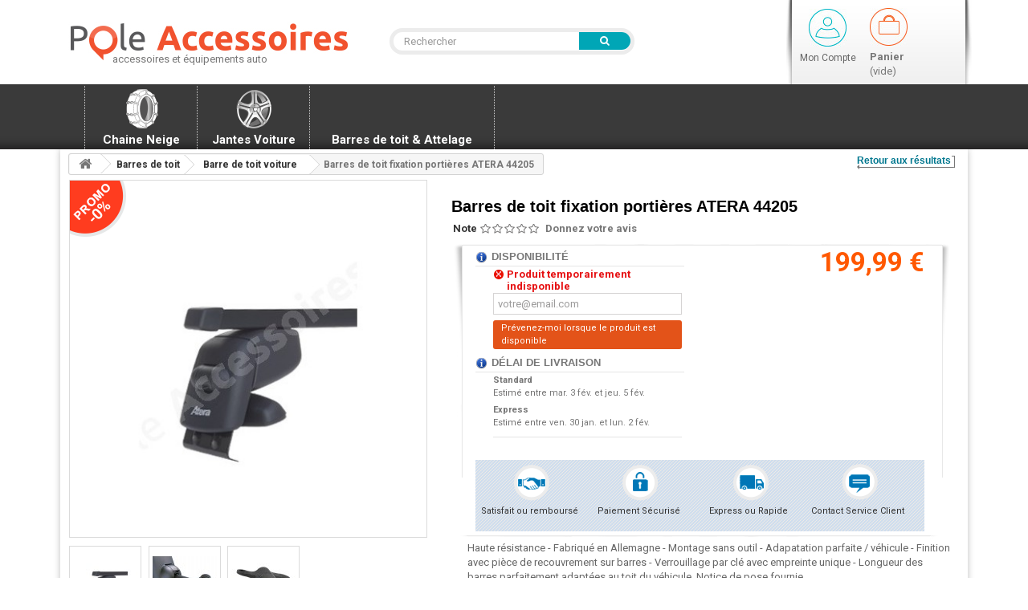

--- FILE ---
content_type: text/html; charset=utf-8
request_url: https://www.pole-accessoires.com/barre-de-toit-voiture/1718-as-signo-barres-acier-44205.html
body_size: 31905
content:
<!DOCTYPE HTML>
<!--[if lt IE 7]> <html class="no-js lt-ie9 lt-ie8 lt-ie7 " lang="fr"><![endif]-->
<!--[if IE 7]><html class="no-js lt-ie9 lt-ie8 ie7" lang="fr"><![endif]-->
<!--[if IE 8]><html class="no-js lt-ie9 ie8" lang="fr"><![endif]-->
<!--[if gt IE 8]> <html class="no-js ie9" lang="fr"><![endif]-->
<html lang="fr">
	<head >
		<meta charset="utf-8" />
		<title>Barres de toit fixation portières ATERA 44205 - pole-accessoires.com</title>
		<meta name="description" content="Haute résistance - Fabriqué en Allemagne - Montage sans outil - Adapatation parfaite / véhicule - Finition avec pièce de recouvrement sur barres - Verrouillage par clé avec empreinte unique - Longueur des barres parfaitement adaptées au toit du véhicule. Notice de pose fournie" />
		<meta name="generator" content="PrestaShop" />
		<meta name="robots" content="index,follow" />
        
<meta name="viewport" content="width=device-width, minimum-scale=0.25, maximum-scale=1.6, initial-scale=1.0" /> 
		<meta name="apple-mobile-web-app-capable" content="yes" /> 
		<link rel="icon" type="image/vnd.microsoft.icon" href="/img/favicon.ico?1662479367" />
		<link rel="shortcut icon" type="image/x-icon" href="/img/favicon.ico?1662479367" />
    
	    <link href="/themes/theme955/css/global.css" rel="stylesheet" type="text/css" media="all" />
        <link href="/js/jquery/plugins/fancybox/jquery.fancybox.css" rel="stylesheet" type="text/css" media="all" />
        <link href="/themes/theme955/css/autoload/highdpi.css" rel="stylesheet" type="text/css" media="all" />
        <link href="/themes/theme955/css/autoload/responsive-tables.css" rel="stylesheet" type="text/css" media="all" />
        <link href="/themes/theme955/css/autoload/uniform.default.css" rel="stylesheet" type="text/css" media="all" />
        <link href="/themes/theme955/css/product.css" rel="stylesheet" type="text/css" media="all" />
        <link href="/themes/theme955/css/print.css" rel="stylesheet" type="text/css" media="print" />
        <link href="/js/jquery/plugins/jqzoom/jquery.jqzoom.css" rel="stylesheet" type="text/css" media="all" />
        <link href="/modules/socialsharing/css/socialsharing.css" rel="stylesheet" type="text/css" media="all" />
        <link href="/themes/theme955/css/modules/blockcart/blockcart.css" rel="stylesheet" type="text/css" media="all" />
        <link href="/themes/theme955/css/modules/blockcategories/blockcategories.css" rel="stylesheet" type="text/css" media="all" />
        <link href="/themes/theme955/css/modules/blockcurrencies/blockcurrencies.css" rel="stylesheet" type="text/css" media="all" />
        <link href="/themes/theme955/css/modules/blocklanguages/blocklanguages.css" rel="stylesheet" type="text/css" media="all" />
        <link href="/themes/theme955/css/modules/blocksearch/blocksearch.css" rel="stylesheet" type="text/css" media="all" />
        <link href="/js/jquery/plugins/autocomplete/jquery.autocomplete.css" rel="stylesheet" type="text/css" media="all" />
        <link href="/themes/theme955/css/product_list.css" rel="stylesheet" type="text/css" media="all" />
        <link href="/themes/theme955/css/modules/blocktags/blocktags.css" rel="stylesheet" type="text/css" media="all" />
        <link href="/themes/theme955/css/modules/blockviewed/blockviewed.css" rel="stylesheet" type="text/css" media="all" />
        <link href="/modules/homefeatured/css/homefeatured.css" rel="stylesheet" type="text/css" media="all" />
        <link href="/themes/theme955/css/modules/themeconfigurator/css/hooks.css" rel="stylesheet" type="text/css" media="all" />
        <link href="/themes/theme955/css/modules/productcomments/productcomments.css" rel="stylesheet" type="text/css" media="all" />
        <link href="/themes/theme955/css/modules/productscategory/css/productscategory.css" rel="stylesheet" type="text/css" media="all" />
        <link href="/themes/theme955/css/modules/crossselling/css/crossselling.css" rel="stylesheet" type="text/css" media="all" />
        <link href="/themes/theme955/css/modules/blockpermanentlinks/blockpermanentlinks.css" rel="stylesheet" type="text/css" media="all" />
        <link href="/themes/theme955/css/modules/blockuserinfo/blockuserinfo.css" rel="stylesheet" type="text/css" media="all" />
        <link href="/modules/paypal/views/css/paypal.css" rel="stylesheet" type="text/css" media="all" />
        <link href="/modules/pm_advancedsearch4/css/pm_advancedsearch4.css" rel="stylesheet" type="text/css" media="all" />
        <link href="/modules/pm_advancedsearch4/css/pm_advancedsearch4_dynamic.css" rel="stylesheet" type="text/css" media="all" />
        <link href="/modules/pm_advancedsearch4/js/jqueryui/ui_theme_front/theme1/jquery-ui-1.8.13.custom.css" rel="stylesheet" type="text/css" media="all" />
        <link href="/themes/theme955/css/modules/blocknewsletter/blocknewsletter.css" rel="stylesheet" type="text/css" media="all" />
        <link href="/modules/formproduct/formproduct.css" rel="stylesheet" type="text/css" media="all" />
        <link href="/modules/pm_advancedtopmenu/css/pm_advancedtopmenu_base.css" rel="stylesheet" type="text/css" media="all" />
        <link href="/modules/pm_advancedtopmenu/css/pm_advancedtopmenu_global-1.css" rel="stylesheet" type="text/css" media="all" />
        <link href="/modules/pm_advancedtopmenu/css/pm_advancedtopmenu_advanced-1.css" rel="stylesheet" type="text/css" media="all" />
        <link href="/modules/mailalerts/css/mailalerts.css" rel="stylesheet" type="text/css" media="all" />
        <link href="/themes/theme955/css/modules/blocktopmenu/css/blocktopmenu.css" rel="stylesheet" type="text/css" media="all" />
        <link href="/themes/theme955/css/modules/blocktopmenu/css/superfish-modified.css" rel="stylesheet" type="text/css" media="all" />
        
		 <link href="https://www.pole-accessoires.com/themes/theme955/css/120.css" rel="stylesheet" type="text/css" media="all" />                            
        <link href="https://www.pole-accessoires.com/themes/theme955/css/320.css" rel="stylesheet" type="text/css" media="all" />
        <link href="https://www.pole-accessoires.com/themes/theme955/css/480.css" rel="stylesheet" type="text/css" media="all" />
        <link href="https://www.pole-accessoires.com/themes/theme955/css/768.css" rel="stylesheet" type="text/css" media="all" />  
    
	


		<meta property="og:type" content="product" />
<meta property="og:url" content="https://www.pole-accessoires.com/barre-de-toit-voiture/1718-as-signo-barres-acier-44205.html" />
<meta property="og:title" content="Barres de toit fixation portières ATERA 44205 - pole-accessoires.com" />
<meta property="og:site_name" content="pole-accessoires.com" />
<meta property="og:description" content="Haute résistance - Fabriqué en Allemagne - Montage sans outil - Adapatation parfaite / véhicule - Finition avec pièce de recouvrement sur barres - Verrouillage par clé avec empreinte unique - Longueur des barres parfaitement adaptées au toit du véhicule. Notice de pose fournie" />
<meta property="og:image" content="https://www.pole-accessoires.com/2647-large_default/as-signo-barres-acier-44205.jpg" />
<meta property="product:pretax_price:amount" content="167" />
<meta property="product:pretax_price:currency" content="EUR" />
<meta property="product:price:amount" content="200" />
<meta property="product:price:currency" content="EUR" />
<meta property="product:weight:value" content="5.000000" />
<meta property="product:weight:units" content="kg" />

			<!-- MODULE PM_AdvancedSearch4 || Presta-Module.com -->

<!-- MODULE PM_AdvancedSearch4 || Presta-Module.com -->	<!--[if lt IE 8]>
	<script type="text/javascript" src="https://www.pole-accessoires.com/modules/pm_advancedtopmenu/js/pm_advancedtopmenuiefix.js"></script>
	<![endif]-->
<!-- /MODULE PM_AdvancedTopMenu || Presta-Module.com -->
			<link rel="canonical" href="https://http://tondeuse-et-compagnie.fr/barre-de-toit-voiture/1718-as-signo-barres-acier-44205.html" />
		<link rel="stylesheet" href="https://fonts.googleapis.com/css?family=Open+Sans:300,600" type="text/css" media="all" />
        <link rel="stylesheet" href="https://fonts.googleapis.com/css?family=Roboto:900,700,500,400,300,100"  type="text/css" media="all" />
		<!--[if IE 8]>
		<script src="https://oss.maxcdn.com/libs/html5shiv/3.7.0/html5shiv.js"></script>
		<script src="https://oss.maxcdn.com/libs/respond.js/1.3.0/respond.min.js"></script>
		<![endif]-->       
    
	</head>
    
        <!--[if lt IE 9]><div style='clear:both;height:59px;padding:0 15px 0 15px;position:relative;z-index:10000;text-align:center;'><a href="http://www.microsoft.com/windows/internet-explorer/default.aspx?ocid=ie6_countdown_bannercode"><img src="http://storage.ie6countdown.com/assets/100/images/banners/warning_bar_0000_us.jpg" border="0" height="42" width="820" alt="You are using an outdated browser. For a faster, safer browsing experience, upgrade for free today." /></a></div><![endif]-->
	<body id="product" class="product product-1718 product-as-signo-barres-acier-44205 category-97 category-barre-de-toit-voiture hide-left-column hide-right-column lang_fr">
	
	
		
	
					<div id="page">
        			<div class="banner">
						<div class="container">
							<div class="row">
								
							</div>
						</div>
					</div>
        <div class="top-container">
			<div class="header-container">
				<header id="header">
					 <!--<div class="nav">
						<div class="container">
							<div class="row">
								<nav></nav>
							</div>
						</div>
					</div> -->
					<div>
						<div class="top-container-inset">
							<div class="row">
								<div id="header_logo">
									<a href="https://www.pole-accessoires.com/" title="pole-accessoires.com">
										<img class="logo img-responsive" src="https://www.pole-accessoires.com/img/logo.jpg" alt="pole-accessoires.com" width="350" height="99"/>
                                          <div id="texte-logo">accessoires et &eacute;quipements auto</div>
									</a>
                                  
								</div>
								<!-- Block search module TOP -->
<div id="search_block_top" class="col-sm-4 clearfix">
	<form id="searchbox" method="get" action="https://www.pole-accessoires.com/recherche" >
		<input type="hidden" name="controller" value="search" />
		<input type="hidden" name="orderby" value="position" />
		<input type="hidden" name="orderway" value="desc" />
		<input class="search_query form-control" type="text" id="search_query_top" name="search_query" placeholder="Rechercher" value="" />
		<button type="submit" name="submit_search" class="btn btn-default button-search">
			<span>Rechercher</span>
		</button>
	</form>
</div>
<!-- /Block search module TOP --><!-- MODULE Block cart col-sm-15-->

<!-- Block user information module NAV  -->
<div class="col-sm-15 clearfix">
<div class="panier-top">
<div class="col-sm-20 clearfix header_user_wrap">
<div class="header_user_info_top">
	<a class="login-compte" href="https://www.pole-accessoires.com/mon-compte" rel="nofollow" title="Login to your customer account">
			Sign out
		</a>
        
	
</div>
<div class="header_user_info_top header_user_info_account">
		<a class="login" href="https://www.pole-accessoires.com/mon-compte" rel="nofollow" title="Login to your customer account">
			Mon Compte
		</a>
	</div>    
<!--<div id="your_account"><a href="https://www.pole-accessoires.com/mon-compte" title="View my customer account" rel="nofollow">Your Account</a></div>-->
</div>
<!-- /Block usmodule NAV -->

<div class="col-sm-22 shopping-cart-wrap clearfix">
	<div class="shopping_cart">
    <a class="panier-compte" href="https://www.pole-accessoires.com/commande" title="Voir mon panier" rel="nofollow">
			Sign out
		</a>
    
    
		<a href="https://www.pole-accessoires.com/commande" title="Voir mon panier" rel="nofollow">
			<b>Panier</b><br>
			<span class="ajax_cart_quantity unvisible">0</span>
			<span class="ajax_cart_product_txt unvisible">Produit</span>
			<span class="ajax_cart_product_txt_s unvisible">Produits</span>
			<span class="ajax_cart_total unvisible">
							</span>
			<span class="ajax_cart_no_product">(vide)</span>
					</a>
					<div class="cart_block block exclusive">
				<div class="block_content">
					<!-- block list of products -->
					<div class="cart_block_list">
												<p class="cart_block_no_products">
							Aucun produit
						</p>
												<div class="cart-prices">
							<div class="cart-prices-line first-line">
								<span class="price cart_block_shipping_cost ajax_cart_shipping_cost">
																			Livraison gratuite !
																	</span>
								<span>
									Livraison
								</span>
							</div>
																					<div class="cart-prices-line last-line">
								<span class="price cart_block_total ajax_block_cart_total">0,00 €</span>
								<span>Total</span>
							</div>
													</div>
						<p class="cart-buttons">
							<a id="button_order_cart" class="btn btn-default button button-small" href="https://www.pole-accessoires.com/commande" title="Commander" rel="nofollow">
								<span>
									Commander<i class="icon-chevron-right right"></i>
								</span>
							</a>
						</p>
					</div>
				</div>
			</div><!-- .cart_block -->
			</div>
</div>
</div>

	<div id="layer_cart">
		<div class="clearfix">
			<div class="layer_cart_product col-xs-12 col-md-6">
				<span class="cross" title="Fermer la fenêtre"></span>
				<h2>
					<i class="icon-ok"></i>Produit ajouté au panier
				</h2>
				<div class="product-image-container layer_cart_img">
				</div>
				<div class="layer_cart_product_info">
					
					<span id="layer_cart_product_attributes"></span>
                    
 <table class="table-data-sheet2">	
                	
                    <tr class="odd">
					     
						<td>Quantité :</td>
						<td><span id="layer_cart_product_quantity"></span></td>
                    	</tr>
                         <tr class="even">
                    <td>Total :</td>
						<td><span id="layer_cart_product_price"></span></td> 
					</tr>
                		
                
                
                	
				</table>                      	
                    
                    
                    
					<!--<div>
						<strong class="dark">Quantité :</strong>
						<span id="layer_cart_product_quantity"></span>
					</div>
					<div>
						<strong class="dark">Total :</strong>
						<span id="layer_cart_product_price"></span>
					</div>-->
                      <p id="availability_statut">
					<!--<span id="availability_label">Availability:</span>-->
					<span id="availability_value">	En Stock</span>				
				</p>
				</div>
                <span id="layer_cart_product_title" class="product-name"></span>
			</div>
			<div class="layer_cart_cart col-xs-12 col-md-6">
				<h2>
					<!-- Plural Case [both cases are needed because page may be updated in Javascript] -->
					<span class="ajax_cart_product_txt_s  unvisible">
						Il y a <span class="ajax_cart_quantity">0</span> produits dans votre panier.
					</span>
					<!-- Singular Case [both cases are needed because page may be updated in Javascript] -->
					<span class="ajax_cart_product_txt ">
						Il y a 1 produit dans votre panier.
					</span>
				</h2>
	
    
    
    
    
 <table class="table-data-sheet">	
                	
                    <tr class="odd">
					     
						<td>Total produits :</td>
						<td><span class="ajax_block_products_total">
											</span></td>
                    	</tr>
                         <tr class="even">
                    <td>Frais de port :</td>
						<td><span class="ajax_cart_shipping_cost">
													Livraison gratuite !
											</span></td> 
					</tr>
                		
		<tr class="odd">
					     
						<td>Total</td>
						<td><span class="ajax_block_cart_total">
											</span></td>
                    	</tr>		
                
                
                	
				</table> 
                
                
                
    <div class="divPaymentMethods"></div>            
                     
    
   <!--  
				<div class="layer_cart_row">
					<strong class="dark">
						Total produits :
						
					</strong>
					<span class="ajax_block_products_total">
											</span>
				</div>
	
				                <div class="clear"></div>--> 
			 <!--  	<div class="layer_cart_row">
					<strong class="dark">
						Frais de port :
					</strong>
					<span class="ajax_cart_shipping_cost">
													Livraison gratuite !
											</span>
				</div>
                <div class="clear"></div>
								<div class="layer_cart_row">	
					<strong class="dark">
						Total
													TTC
											</strong>
					<span class="ajax_block_cart_total">
											</span>
                    
                  
				</div>--> 
                    <!-- ########################################################################################## -->
    <!-- Affichage date livraison et prix par quantité / 2014.11.18 

				<span class="livraison delai">
				 
					






<style type="text/css">
.carrier-info-icon {
	display: inline-block;
	height: 16px;
	width: 16px;
	margin: 0 5px -3px 5px;
	background: url(https://www.pole-accessoires.com/themes/theme955/img/icon/infos.png) no-repeat 0 0;
}

.carrier-info {
 	position:relative;
 	width: 260px;
	margin-top: 0px;
	padding: 0px;

	
	font-weight: normal;
}

.carrier-info h2 {
	margin: 0;
	padding: 0;
	background: url("https://www.pole-accessoires.com/themes/theme955/img/infos.png") no-repeat 0px 0px;
	padding-bottom: 4px;
	border-bottom: 1px solid #E5E5E5;
	font-size: 13px;
	padding-left: 20px;
	font-weight: bold;
	text-transform: uppercase;

}

.carrier-info h2 .icon {
	float: left;
	width: 36px;
	height: 24px;
	margin-right: 5px;
	margin-top: -4px;
	background: url("https://www.pole-accessoires.com/themes/theme955/img/rea-livraison.png") no-repeat 0px 0px;
}
.carrier-info .content {
	padding: 2px 3px 0 22px;
	line-height: 16px;
}
.carrier-info li.item {
	list-style: none;
	margin-bottom: 5px;
	font-size: 11px;
}
.carrier-info li.item .name {
	font-weight: bold;
}
.carrier-info li.item .prix {
	display: block;
}
.carrier-info li.item .prefixe {
	color: #727171;
}
.carrier-info li.item .date {}
.carrier-info li.item .text {
	display: none; 
	margin-bottom: 0!important;
	color: #727171;
	font-size: 10px;
 	font-style: italic;
}
.carrier-info .infotxt {
	padding: 8px 0 5px;
	border-top: 1px solid #E5E5E5;
	color: #727171;
	font-size: 11px;
	font-style: italic;
	line-height: 14px;
}

#product .carrier-info {
	margin-right: 12px;
	margin-top: 5px;
}
#order .carrier-info {
	margin-left: 300px;
	margin-top: 7px;
	background-color: #FCFCFC;
}
</style>









<div class="carrier-info">
	<h2>Délai de livraison</h2>
	
	<div class="content">
		<ul>
					</ul>
		<div class="infotxt"></div>
	</div>
</div>






				</span>-->
    

	<!-- ########################################################################################## -->   
                    
    
				<div class="button-container">	
					<span class="continue btn btn-default button exclusive-medium" title="Continuer mes achats">
						<span>
							<i class="icon-chevron-left left"></i>Continuer mes achats
						</span>
					</span>
					<a class="btn btn-default button button-medium"	href="https://www.pole-accessoires.com/commande" title="Commander" rel="nofollow">
						<span>
							Commander<i class="icon-chevron-right right"></i>
						</span>
					</a>	
				</div>
			</div>
		</div>
		<div class="crossseling"></div>
	</div> <!-- #layer_cart -->
	<div class="layer_cart_overlay"></div>
    </div>

<!-- /MODULE Block cart --><!-- MODULE PM_AdvancedTopMenu || Presta-Module.com -->
</div><div class="clear"></div><div id="adtm_menu" class="container">
<div id="adtm_menu_inner" class="clearfix">
<ul id="menu">
	<li class="li-niveau1 advtm_menu_toggle">
		<a class="a-niveau1 adtm_toggle_menu_button"><span class="advtm_menu_span adtm_toggle_menu_button_text">Menu</span></a>
	</li>
<li class="li-niveau1 advtm_menu_7 "><a href="" title=""  class=" a-niveau1"><span class="advtm_menu_span advtm_menu_span_7"></span></a></li>
<li class="li-niveau1 advtm_menu_2  sub"><a href="https://www.pole-accessoires.com/11-chaine-neige" title="Chaine Neige"  class=" a-niveau1"><span class="advtm_menu_span advtm_menu_span_2">Chaine Neige</span><!--[if gte IE 7]><!--></a><!--<![endif]-->
<!--[if lte IE 6]><table><tr><td><![endif]-->
	<div class="adtm_sub">
				<table class="columnWrapTable"><tr>
									<td class="adtm_column_wrap_td advtm_column_wrap_td_17">
				<div class="adtm_column_wrap advtm_column_wrap_17">
								<div class="adtm_column_wrap_sizer">&nbsp;</div>
																											<div class="adtm_column adtm_column_18">
						<span class="column_wrap_title"><a href="#" title="Type de V&eacute;hicule "  class="adtm_unclickable">Type de V&eacute;hicule </a></span>																		</div>
													<p><a class="chaine-voiture" href=" https://www.pole-accessoires.com/12-chaine-neige-voiture">Chaine neige voiture</a></p>
<p><a class="chaine-non" href="https://www.pole-accessoires.com/181-chaine-neige-vehicules-non-chainables">Chaine neige v&eacute;hicule non-chainable</a></p>
<p><a class="chaine-suv" href="https://www.pole-accessoires.com/13-chaine-neige-4x4-utilitaires">Cha&icirc;ne neige 4x4 - SUV - Utilitaires</a></p>
<p><a class="chaine-camping" href="https://www.pole-accessoires.com/14-chaine-neige-camping-car">Chaine neige Camping Car</a></p>
<p><a class="chaine-quad" href=" https://www.pole-accessoires.com/15-chaine-neige-quad">Chaine neige Quad</a></p>
<div class="adtm_column adtm_column_1"><span class="column_wrap_title3"> <a class="button2" title="Chaine neige pour ma dimension de pneu" href="https://www.pole-accessoires.com/11-chaine-neige">Chaine neige pour ma dimension de pneu</a> </span></div>
											
												</div>
				</td>
												<td class="adtm_column_wrap_td advtm_column_wrap_td_18">
				<div class="adtm_column_wrap advtm_column_wrap_18">
								<div class="adtm_column_wrap_sizer">&nbsp;</div>
																											<div class="adtm_column adtm_column_19">
						<span class="column_wrap_title"><a href="#" title="Montage chaine neige"  class="adtm_unclickable">Montage chaine neige</a></span>																		</div>
													<p><a class="montage" href="https://www.pole-accessoires.com/228-chaine-neige-montage-frontal">Montage Frontal</a></p>
<p> </p>
<p><a class="montage2" href="https://www.pole-accessoires.com/83-chaussette-neige-textile">Montage type Chaussette</a></p>
<p> </p>
<p><a class="montage3" href="https://www.pole-accessoires.com/229-chaine-neige-classique">Montage Classique</a></p>
<p> </p>
<p><a class="montage4" href="https://www.pole-accessoires.com/17-chaine-neige-michelin-easy-grip">Chaine textile Michelin</a></p>
											
												</div>
				</td>
												<td class="adtm_column_wrap_td advtm_column_wrap_td_19">
				<div class="adtm_column_wrap advtm_column_wrap_19">
								<div class="adtm_column_wrap_sizer">&nbsp;</div>
																											<div class="adtm_column adtm_column_20">
						<span class="column_wrap_title"><a href="#" title="Infos &amp; conseils"  class="adtm_unclickable">Infos &amp; conseils</a></span>																		</div>
													<p><a class="cms1" title="Choisir sa chaine neige" href="https://www.pole-accessoires.com/content/10-choisir-chaine-neige">Choisir sa chaine neige</a></p>
<p> </p>
<p><a class="cms1" title="R&egrave;glementation des Chaines neige" href="https://www.pole-accessoires.com/content/11-reglementation-chaine-neige">R&egrave;glementation des Chaines neige</a></p>
<p> </p>
<p><a class="cms1" title="Comment monter une Chaine neige?" href="https://www.pole-accessoires.com/content/12-montage-chaine-neige">Comment monter une Chaine neige?</a></p>
<p> </p>
<p><a class="cms1" title="&Eacute;quiper un v&eacute;hicule non chainable" href="https://www.pole-accessoires.com/content/13-vehicule-non-chainable">&Eacute;quiper un v&eacute;hicule non chainable</a></p>
											
												</div>
				</td>
							</tr></table>
			</div>
<!--[if lte IE 6]></td></tr></table></a><![endif]-->
</li>
<li class="li-niveau1 advtm_menu_1  sub"><a href="https://www.pole-accessoires.com/36-jantes-alu-tole" title="Jantes Voiture"  class=" a-niveau1"><span class="advtm_menu_span advtm_menu_span_1">Jantes Voiture</span><!--[if gte IE 7]><!--></a><!--<![endif]-->
<!--[if lte IE 6]><table><tr><td><![endif]-->
	<div class="adtm_sub">
				<table class="columnWrapTable"><tr>
									<td class="adtm_column_wrap_td advtm_column_wrap_td_2">
				<div class="adtm_column_wrap advtm_column_wrap_2">
								<div class="adtm_column_wrap_sizer">&nbsp;</div>
																											<div class="adtm_column adtm_column_2">
						<span class="column_wrap_title"><a href="#" title="Jante tole"  class="adtm_unclickable">Jante tole</a></span>																		</div>
													<p><a class="citroen" href="https://www.pole-accessoires.com/38-jante-tole#s[5][]:150&s[4][]:&s[3][]:76&ash[3][]:76&old_selected_criterion:YToxOntpOjM7YToxOntpOjA7aTo3Njt9fQ::&sid:5&h:home&k:1&ics:38&ss:1&nicg:&as4_base_selection:YToxOntpOjA7aTo3Njt9">Jante T&ocirc;le pour CITRO&Euml;N</a></p>
<p><a class="peugeot" href="https://www.pole-accessoires.com/38-jante-tole#s[5][]:170&s[4][]:&s[3][]:76&ash[3][]:76&old_selected_criterion:YToxOntpOjM7YToxOntpOjA7aTo3Njt9fQ::&sid:5&h:home&k:1&ics:38&ss:1&nicg:&as4_base_selection:YToxOntpOjA7aTo3Njt9">Jante T&ocirc;le pour PEUGEOT</a></p>
<p><a class="renault" href="https://www.pole-accessoires.com/38-jante-tole#s[5][]:171&s[4][]:&s[3][]:76&ash[3][]:76&old_selected_criterion:YToyOntpOjU7YToxOntpOjA7aToxNzA7fWk6MzthOjE6e2k6MDtpOjc2O319&sid:5&h:home&k:1&ics:38&ss:1&nicg:&as4_base_selection:YToxOntpOjA7aTo3Njt9">Jante T&ocirc;le pour RENAULT</a></p>
<p><a class="bmw" href="https://www.pole-accessoires.com/38-jante-tole#s[5][]:147&s[4][]:&s[3][]:76&ash[3][]:76&old_selected_criterion:YToyOntpOjU7YToxOntpOjA7aToxNzA7fWk6MzthOjE6e2k6MDtpOjc2O319&sid:5&h:home&k:1&ics:38&ss:1&nicg:&as4_base_selection:YToxOntpOjA7aTo3Njt9">Jante T&ocirc;le pour BMW</a></p>
<p><a class="volkswagen" href="https://www.pole-accessoires.com/38-jante-tole#s[5][]:180&s[4][]:&s[3][]:76&ash[3][]:76&old_selected_criterion:YToyOntpOjU7YToxOntpOjA7aToxNzA7fWk6MzthOjE6e2k6MDtpOjc2O319&sid:5&h:home&k:1&ics:38&ss:1&nicg:&as4_base_selection:YToxOntpOjA7aTo3Njt9">Jante T&ocirc;le pour VOLKSWAGEN</a></p>
<p> </p>
<div class="adtm_column adtm_column_1"><span class="column_wrap_title2"> <a class="button2" title="Jantes T&ocirc;le pour mon v&eacute;hicule" href="https://www.pole-accessoires.com/38-jante-tole">Jantes T&ocirc;le pour mon v&eacute;hicule</a> </span></div>
											
												</div>
				</td>
												<td class="adtm_column_wrap_td advtm_column_wrap_td_1">
				<div class="adtm_column_wrap advtm_column_wrap_1">
								<div class="adtm_column_wrap_sizer">&nbsp;</div>
																											<div class="adtm_column adtm_column_1">
						<span class="column_wrap_title"><a href="#" title="Jante alu"  class="adtm_unclickable">Jante alu</a></span>																		</div>
													<p><a class="citroen" href=" https://www.pole-accessoires.com/37-jantes-alu-pas-cher#s[5][]:150&s[4][]:&s[3][]:75&ash[3][]:75&old_selected_criterion:YToxOntpOjM7YToxOntpOjA7aTo3NTt9fQ::&sid:5&h:home&k:1&ics:37&ss:1&nicg:&as4_base_selection:YToxOntpOjA7aTo3NTt9">Jante Alu pour CITRO&Euml;N</a></p>
<p><a class="peugeot" href="https://www.pole-accessoires.com/37-jantes-alu-pas-cher#s[5][]:170&s[4][]:&s[3][]:75&ash[3][]:75&old_selected_criterion:YToyOntpOjU7YToxOntpOjA7aToxNTA7fWk6MzthOjE6e2k6MDtpOjc1O319&sid:5&h:home&k:1&ics:37&ss:1&nicg:&as4_base_selection:YToxOntpOjA7aTo3NTt9">Jante Alu pour PEUGEOT</a></p>
<p><a class="renault" href="https://www.pole-accessoires.com/37-jantes-alu-pas-cher#s[5][]:171&s[4][]:&s[3][]:75&ash[3][]:75&old_selected_criterion:YToyOntpOjU7YToxOntpOjA7aToxNzA7fWk6MzthOjE6e2k6MDtpOjc1O319&sid:5&h:home&k:1&ics:37&ss:1&nicg:&as4_base_selection:YToxOntpOjA7aTo3NTt9">Jante Alu pour RENAULT</a></p>
<p><a class="bmw" href="https://www.pole-accessoires.com/37-jantes-alu-pas-cher#s[5][]:147&s[4][]:&s[3][]:75&ash[3][]:75&old_selected_criterion:YToyOntpOjU7YToxOntpOjA7aToxNzE7fWk6MzthOjE6e2k6MDtpOjc1O319&sid:5&h:home&k:1&ics:37&ss:1&nicg:&as4_base_selection:YToxOntpOjA7aTo3NTt9">Jante Alu pour BMW</a></p>
<p><a class="volkswagen" href="https://www.pole-accessoires.com/37-jantes-alu-pas-cher#s[5][]:180&s[4][]:&s[3][]:75&ash[3][]:75&old_selected_criterion:YToyOntpOjU7YToxOntpOjA7aToxNDc7fWk6MzthOjE6e2k6MDtpOjc1O319&sid:5&h:home&k:1&ics:37&ss:1&nicg:&as4_base_selection:YToxOntpOjA7aTo3NTt9">Jante Alu pour VOLKSWAGEN</a></p>
<div class="adtm_column adtm_column_1"><span class="column_wrap_title2"> <a id="button_order_cart" class="button2" title="Jantes Alu pour ma voiturer" href="https://www.pole-accessoires.com/37-jantes-alu-pas-cher">Jantes Alu pour ma voiture</a> </span></div>
											
												</div>
				</td>
												<td class="adtm_column_wrap_td advtm_column_wrap_td_3">
				<div class="adtm_column_wrap advtm_column_wrap_3">
								<div class="adtm_column_wrap_sizer">&nbsp;</div>
																											<div class="adtm_column adtm_column_3">
						<span class="column_wrap_title"><a href="#" title="Enjoliveur de roue"  class="adtm_unclickable">Enjoliveur de roue</a></span>																		</div>
													<p><a class="enjoliveur-13" href="https://www.pole-accessoires.com/51-enjoliveur-voiture-14-15-16-17-pouces#s[4][]:111&s[3][]:78&ash[3][]:78&sid:3&h:home&k:1&ics:51&as4_base_selection:YToxOntpOjA7aTo3ODt9">Enjoliveur 13'</a></p>
<p><a class="enjoliveur-14" href="https://www.pole-accessoires.com/51-enjoliveur-voiture-14-15-16-17-pouces#s[4][]:112&s[3][]:78&ash[3][]:78&sid:3&h:home&k:1&ics:51&as4_base_selection:YToxOntpOjA7aTo3ODt9">Enjoliveur 14'</a></p>
<p><a class="enjoliveur-15" href="https://www.pole-accessoires.com/51-enjoliveur-voiture-14-15-16-17-pouces#s[4][]:113&s[3][]:78&ash[3][]:78&sid:3&h:home&k:1&ics:51&as4_base_selection:YToxOntpOjA7aTo3ODt9">Enjoliveur 15'</a></p>
<p><a class="enjoliveur-16" href="https://www.pole-accessoires.com/51-enjoliveur-voiture-14-15-16-17-pouces#s[4][]:114&s[3][]:78&ash[3][]:78&sid:3&h:home&k:1&ics:51&as4_base_selection:YToxOntpOjA7aTo3ODt9">Enjoliveur 16'</a></p>
<p><a class="enjoliveur-17" href="https://www.pole-accessoires.com/51-enjoliveur-voiture-14-15-16-17-pouces#s[4][]:115&s[3][]:78&ash[3][]:78&sid:3&h:home&k:1&ics:51&as4_base_selection:YToxOntpOjA7aTo3ODt9">Enjoliveur 17'</a></p>
<div class="adtm_column adtm_column_1"><span class="column_wrap_title2"> <a class="button2" title="Jantes Alu pour ma voiturer" href="https://www.pole-accessoires.com/51-enjoliveur-voiture-14-15-16-17-pouces#s[4][]:&s[3][]:78&ash[3][]:78&sid:3&h:home&k:1&ics:51&as4_base_selection:YToxOntpOjA7aTo3ODt9">Voir tous les enjoliveurs</a> </span></div>
											
												</div>
				</td>
							</tr></table>
			</div>
<!--[if lte IE 6]></td></tr></table></a><![endif]-->
</li>
<li class="li-niveau1 advtm_menu_3  sub"><a href="https://www.pole-accessoires.com/18-barre-de-toit-galerie-toit" title="Barres de toit &amp; Attelage"  class=" a-niveau1"><span class="advtm_menu_span advtm_menu_span_3">Barres de toit &amp; Attelage</span><!--[if gte IE 7]><!--></a><!--<![endif]-->
<!--[if lte IE 6]><table><tr><td><![endif]-->
	<div class="adtm_sub">
				<table class="columnWrapTable"><tr>
									<td class="adtm_column_wrap_td advtm_column_wrap_td_15">
				<div class="adtm_column_wrap advtm_column_wrap_15">
								<div class="adtm_column_wrap_sizer">&nbsp;</div>
																											<div class="adtm_column adtm_column_16">
						<span class="column_wrap_title"><a href="#" title="Barres de toit"  class="adtm_unclickable">Barres de toit</a></span>																		</div>
													<p><a class="barre-acier" href="https://www.pole-accessoires.com/97-barre-de-toit-voiture">Barre de toit voiture</a></p>
<p><a class="barre-uti" href="https://www.pole-accessoires.com/98-galerie-vehicule-utilitaire">Barre de toit utilitaire</a></p>
<p><a class="accessoires-char" href="https://www.pole-accessoires.com/20-accessoires-galerie-barre-de-toit">Accessoires de chargement</a></p>
<div class="adtm_column adtm_column_1"><span class="column_wrap_title4"> <a class="button2" title="Barres de toit pour ma voiture" href="https://www.pole-accessoires.com/18-barre-de-toit-galerie-toit">Barres et galleries pour mon v&eacute;hicule</a> </span></div>
											
												</div>
				</td>
												<td class="adtm_column_wrap_td advtm_column_wrap_td_11">
				<div class="adtm_column_wrap advtm_column_wrap_11">
								<div class="adtm_column_wrap_sizer">&nbsp;</div>
																											<div class="adtm_column adtm_column_10">
						<span class="column_wrap_title"><a href="#" title="Equipement barres de toit"  class="adtm_unclickable">Equipement barres de toit</a></span>																		</div>
													<p><a class="coffre-toit" href="https://www.pole-accessoires.com/27-coffre-de-toit-pas-cher">Coffres de toit</a></p>
<p><a class="porte-ski" href="https://www.pole-accessoires.com/25-porte-ski-voiture">Porte Skis</a></p>
<p><a class="porte-velo" href="#">Porte V&eacute;lo</a></p>
<p><a class="portage-nautique" href="#">Portage nautique</a></p>
											
												</div>
				</td>
												<td class="adtm_column_wrap_td advtm_column_wrap_td_21">
				<div class="adtm_column_wrap advtm_column_wrap_21">
								<div class="adtm_column_wrap_sizer">&nbsp;</div>
																											<div class="adtm_column adtm_column_23">
						<span class="column_wrap_title"><a href="#" title="Attelage Remorque"  class="adtm_unclickable">Attelage Remorque</a></span>																		</div>
													<p><a class="attelage-remorque" href="https://www.pole-accessoires.com/40-crochet-attelage-avec-faisceau">Attelage remorque</a></p>
<p><a class="faisceau-electrique" href="https://www.pole-accessoires.com/42-faisceau-electrique-pour-attelage-remorque">Faisceau &eacute;lectrique</a></p>
											
												</div>
				</td>
							</tr></table>
			</div>
<!--[if lte IE 6]></td></tr></table></a><![endif]-->
</li>
</ul>
</div>
</div>
<div><!-- /MODULE PM_AdvancedTopMenu || Presta-Module.com -->							</div>
						</div>
					</div>
				</header>
			</div>
          <div class="page-container">
			<div class="columns-container">
				<div id="columns" class="container">
											
<!-- Breadcrumb -->
<div class="breadcrumb clearfix">
	<a class="home" href="http://www.pole-accessoires.com/" title="retour &agrave; Accueil"><i class="icon-home"></i></a>
			<span class="navigation-pipe" >&gt;</span>
					<a href="https://www.pole-accessoires.com/18-barre-de-toit-galerie-toit" title="Barres de toit">Barres de toit</a><span class="navigation-pipe">></span><a href="https://www.pole-accessoires.com/97-barre-de-toit-voiture" title="Barre de toit voiture">Barre de toit voiture</a><span class="navigation-pipe">></span>Barres de toit fixation portières ATERA 44205
			</div>
<!-- /Breadcrumb -->
										<div class="row">
						<div id="top_column" class="center_column col-xs-12 col-sm-12"></div>
					</div>
					<div class="row">
												<div id="center_column" class="center_column col-xs-12 col-sm-12">
	

							  
    <a class="btn_retour_cat" href="javascript:window.history.back()">
<span class="sprite sprite_min_arrow_white_left"></span>
<span>Retour aux résultats</span>
</a> 
    
	<div class="primary_block row" itemscope itemtype="http://schema.org/Product">
										<!-- left infos-->  
		<div class="pb-left-column col-xs-12 col-sm-4 col-md-5">
			<!-- product img-->        
			<div id="image-block" class="clearfix">
								                <p id="reduction_percent" >
									<span id="reduction_percent_display">
										-0%									</span>
				</p>
                <p id="reduction_amount"  style="display:none">
								<span id="reduction_amount_display">
																</span>
							</p>
									<span id="view_full_size">
													<a class="jqzoom" title="Barres de toit fixation portières ATERA 44205" rel="gal1" href="https://www.pole-accessoires.com/2647-thickbox_default/as-signo-barres-acier-44205.jpg" itemprop="url">
								<img itemprop="image" src="https://www.pole-accessoires.com/2647-large_default/as-signo-barres-acier-44205.jpg" title="Barres de toit fixation portières ATERA 44205" alt="Barres de toit fixation portières ATERA 44205"/>
							</a>
											</span>
							</div> <!-- end image-block -->
							<!-- thumbnails -->
				<div id="views_block" class="clearfix ">
										<div id="thumbs_list">
						<ul id="thumbs_list_frame">
																																																						<li id="thumbnail_2647">
									<a 
																					href="javascript:void(0);"
											rel="{gallery: 'gal1', smallimage: 'https://www.pole-accessoires.com/2647-large_default/as-signo-barres-acier-44205.jpg',largeimage: 'https://www.pole-accessoires.com/2647-thickbox_default/as-signo-barres-acier-44205.jpg'}"
																				title="Barres de toit fixation portières ATERA 44205">
										<img class="img-responsive" id="thumb_2647" src="https://www.pole-accessoires.com/2647-cart_default/as-signo-barres-acier-44205.jpg" alt="Barres de toit fixation portières ATERA 44205" title="Barres de toit fixation portières ATERA 44205" height="80" width="80" itemprop="image" />
									</a>
								</li>
																																																<li id="thumbnail_2648">
									<a 
																					href="javascript:void(0);"
											rel="{gallery: 'gal1', smallimage: 'https://www.pole-accessoires.com/2648-large_default/as-signo-barres-acier-44205.jpg',largeimage: 'https://www.pole-accessoires.com/2648-thickbox_default/as-signo-barres-acier-44205.jpg'}"
																				title="Barres de toit fixation portières ATERA 44205">
										<img class="img-responsive" id="thumb_2648" src="https://www.pole-accessoires.com/2648-cart_default/as-signo-barres-acier-44205.jpg" alt="Barres de toit fixation portières ATERA 44205" title="Barres de toit fixation portières ATERA 44205" height="80" width="80" itemprop="image" />
									</a>
								</li>
																																																<li id="thumbnail_2649" class="last">
									<a 
																					href="javascript:void(0);"
											rel="{gallery: 'gal1', smallimage: 'https://www.pole-accessoires.com/2649-large_default/as-signo-barres-acier-44205.jpg',largeimage: 'https://www.pole-accessoires.com/2649-thickbox_default/as-signo-barres-acier-44205.jpg'}"
																				title="Barres de toit fixation portières ATERA 44205">
										<img class="img-responsive" id="thumb_2649" src="https://www.pole-accessoires.com/2649-cart_default/as-signo-barres-acier-44205.jpg" alt="Barres de toit fixation portières ATERA 44205" title="Barres de toit fixation portières ATERA 44205" height="80" width="80" itemprop="image" />
									</a>
								</li>
																			</ul>
					</div> <!-- end thumbs_list -->
									</div> <!-- end views-block -->
				<!-- end thumbnails -->
										<p class="resetimg clear no-print">
					<span id="wrapResetImages" style="display: none;">
						<a href="https://www.pole-accessoires.com/barre-de-toit-voiture/1718-as-signo-barres-acier-44205.html" name="resetImages">
							<i class="icon-repeat"></i>
							Afficher toutes les images
						</a>
					</span>
				</p>
					</div> <!-- end pb-left-column -->
		<!-- end left infos--> 
		<!-- center infos -->
		<div class="pb-center-column col-xs-12 col-sm-7">
				
			<h1 itemprop="name">Barres de toit fixation portières ATERA 44205</h1>
             
<div id="product_comments_block_extra" class="no-print" itemprop="aggregateRating" itemscope itemtype="http://schema.org/AggregateRating">
	 
		<div class="comments_note clearfix">
			<span>Note&nbsp;</span>
			<div class="star_content clearfix">
															<div class="star"></div>
																				<div class="star"></div>
																				<div class="star"></div>
																				<div class="star"></div>
																				<div class="star"></div>
													<meta itemprop="worstRating" content = "0" />
				<meta itemprop="ratingValue" content = "0" />
				<meta itemprop="bestRating" content = "5" />
			</div>
		</div> <!-- .comments_note -->
 

	<div id="comments_advices">
			 
			<li>
				<a class="open-comment-form" href="#new_comment_form">
					Donnez votre avis
				</a>
			</li>
	 
	</div>
</div>
<!--  /Module ProductComments -->
            			<!-- add to cart form-->
			<form id="buy_block" action="https://www.pole-accessoires.com/panier" method="post">
				<!-- hidden datas -->
				<p class="hidden">
					<input type="hidden" name="token" value="39b2312f4d1eb52d0801c4e83d58bb41" />
					<input type="hidden" name="id_product" value="1718" id="product_page_product_id" />
					<input type="hidden" name="add" value="1" />
					<input type="hidden" name="id_product_attribute" id="idCombination" value="" />
				</p>
				<div class="box-info-product">
         <div class="col-sm-20"> 
   
   <div class="clear"></div> 
    <div class="carrier-info">
<h2>Disponibilit&eacute;</h2>   
   
      <div class="content">              <p id="availability_statut">
					<!--<span id="availability_label">Disponibilit&eacute; :</span>-->
					<span id="availability_value" class="warning_inline">Produit temporairement indisponible</span>				
				</p>
                
    <!--  <p class="warning_inline" id="last_quantities" style="display: none" >Attention : derni&egrave;res pi&egrave;ces disponibles !</p>
			 -->         
                
   
   	<div id="oosHook">
				<!-- MODULE MailAlerts -->
			<p class="form-group">
			<input type="text" id="oos_customer_email" name="customer_email" size="20" value="votre@email.com" class="mailalerts_oos_email form-control" />
    	</p>
    	<a href="#" title="Prévenez-moi lorsque le produit est disponible" id="mailalert_link" rel="nofollow">Prévenez-moi lorsque le produit est disponible</a>
	<span id="oos_customer_email_result" style="display:none; display: block;"></span>

<!-- END : MODULE MailAlerts -->
			</div>
             </div> 
 </div>  
    <!-- ########################################################################################## -->
    <!-- Affichage date livraison et prix par quantité / 2014.11.18 -->

				<span class="livraison delai">
					<!-- Information sur les transporteurs -->
					






<style type="text/css">
.carrier-info-icon {
	display: inline-block;
	height: 16px;
	width: 16px;
	margin: 0 5px -3px 5px;
	background: url(https://www.pole-accessoires.com/themes/theme955/img/icon/infos.png) no-repeat 0 0;
}

.carrier-info {
 	position:relative;
 	width: 260px;
	margin-top: 0px;
	padding: 0px;

	
	font-weight: normal;
}

.carrier-info h2 {
	margin: 0;
	padding: 0;
	background: url("https://www.pole-accessoires.com/themes/theme955/img/infos.png") no-repeat 0px 0px;
	padding-bottom: 4px;
	border-bottom: 1px solid #E5E5E5;
	font-size: 13px;
	padding-left: 20px;
	font-weight: bold;
	text-transform: uppercase;

}

.carrier-info h2 .icon {
	float: left;
	width: 36px;
	height: 24px;
	margin-right: 5px;
	margin-top: -4px;
	background: url("https://www.pole-accessoires.com/themes/theme955/img/rea-livraison.png") no-repeat 0px 0px;
}
.carrier-info .content {
	padding: 2px 3px 0 22px;
	line-height: 16px;
}
.carrier-info li.item {
	list-style: none;
	margin-bottom: 5px;
	font-size: 11px;
}
.carrier-info li.item .name {
	font-weight: bold;
}
.carrier-info li.item .prix {
	display: block;
}
.carrier-info li.item .prefixe {
	color: #727171;
}
.carrier-info li.item .date {}
.carrier-info li.item .text {
	display: none; 
	margin-bottom: 0!important;
	color: #727171;
	font-size: 10px;
 	font-style: italic;
}
.carrier-info .infotxt {
	padding: 8px 0 5px;
	border-top: 1px solid #E5E5E5;
	color: #727171;
	font-size: 11px;
	font-style: italic;
	line-height: 14px;
}

#product .carrier-info {
	margin-right: 12px;
	margin-top: 5px;
}
#order .carrier-info {
	margin-left: 300px;
	margin-top: 7px;
	background-color: #FCFCFC;
}
</style>









<div class="carrier-info">
	<h2>Délai de livraison</h2>
	
	<div class="content">
		<ul>
						<li class="item">
				<span class="name">Standard</span>
				<span class="prix"></span>
				<span class="prefixe">Estimé entre </span>
				<span class="date">mar. 3 fév. et jeu. 5 fév.</span>
				<p class="text">à partir de 6,90 €</p>
			</li>
						<li class="item">
				<span class="name">Express</span>
				<span class="prix"></span>
				<span class="prefixe">Estimé entre </span>
				<span class="date">ven. 30 jan. et lun. 2 fév.</span>
				<p class="text">à partir de 9,90 €</p>
			</li>
					</ul>
		<div class="infotxt"></div>
	</div>
</div>






				</span>
    

	<!-- ########################################################################################## -->            
        	</div>
     
               
        <div class="col-sm-22">         
					<div class="content_prices clearfix">
													<!-- prices -->
							<div class="price">
                            <p id="old_price">
																			<span id="old_price_display"></span>
										<!-- TTC -->
																	</p>
								<p class="our_price_display" itemprop="offers" itemscope itemtype="http://schema.org/Offer">
																												<span id="our_price_display" itemprop="price">199,99 €</span>
										<!--											TTC										-->
										<meta itemprop="priceCurrency" content="EUR" />
																	</p>
								
								
															</div> <!-- end prices -->
							
														                            
                            
                            
                            
          
                            
                            
                            
                            
                            
                            <!-- end content_prices 
							                            -->
                            
						 
						<div class="clear"></div>
					</div> 
                 	
				
					<div class="product_attributes clearfix">
						<!-- quantity wanted -->
												<p id="quantity_wanted_p" style="display: none;">
							<label>Quantit&eacute;</label>
                            <a href="#" data-field-qty="qty" class="btn btn-default button-minus product_quantity_down">
								<span><i class="icon-minus"></i></span>
							</a>
							<input type="text" name="qty" id="quantity_wanted" class="text" value="1" />
							
							<a href="#" data-field-qty="qty" class="btn btn-default button-plus product_quantity_up ">
								<span><i class="icon-plus"></i></span>
							</a>
							<span class="clearfix"></span>
						</p>
												<!-- minimal quantity wanted -->
						<p id="minimal_quantity_wanted_p" style="display: none;">
							Ce produit n&#039;est pas vendu &agrave; l&#039;unit&eacute;. Vous devez s&eacute;lectionner au moins <b id="minimal_quantity_label">1</b> quantit&eacute; pour ce produit. 
						</p>
                        
                   
					</div>
                <div id="attributes-block">  
						                       </div>        
                    
                    
                      <!-- end product_attributes -->
				               
      <div class="carrier-info3">
                      

         
                
		


</div>
 <span class="clearfix"></span> 
	<div class="box-cart-bottom">
						<div class="unvisible">
							<p id="add_to_cart" class="buttons_bottom_block no-print">
								<button type="submit" name="Submit" class="exclusive">
									<span>Ajouter au panier</span>
								</button>
							</p>
						</div>
                        </div>
                         
        
                     
  </div>
                         <div class="clear"></div>                         
                         
  <!-- ########################################################################################## <p class="reassurance_s">Protocole de paiement SSL et confidentialit&eacute; des donn&eacute;es</p> <p class="reassurance_s">s&eacute;curis&eacute;</p> <p class="reassurance_s">sous 48</p<p class="reassurance_s">Livraison Standard 3-5j = 6,9&euro;</p>>-->
    <!-- Affichage reassurance ouverture popup / 2014.11.18 -->                          
	<div id="ass_global2">
    	<aside id="ass_bloc4">
			<a class="iframe" href="https://www.pole-accessoires.com/index.php?id_cms=6&controller=cms&content_only=1" title="Satisfait ou remboursé">
				<p class="reassurance_t">Satisfait ou rembours&eacute;</p>
				 </a>
		</aside>
    
		<aside id="ass_bloc5">
			<a class="iframe" href="https://www.pole-accessoires.com/index.php?id_cms=5&controller=cms&content_only=1" title="Paiement sécurisé">
				<p class="reassurance_t">Paiement S&eacute;curis&eacute;</p>
				 </a>
		</aside>
		<aside id="ass_bloc6">
			<a class="iframe" href="https://www.pole-accessoires.com/index.php?id_cms=1&controller=cms&content_only=1" title="Livraison Express ou Rapide">
				<p class="reassurance_t">Express ou Rapide</p>
				 </a>
		</aside>
		<aside id="ass_bloc8">
			  


<div class="send_guest_button">
	<a id="send_guest_button" href="#send_guest_form">Contact Service Client</a>
</div>
<div style="display: none;">
	<div id="send_guest_form">
			<h2 class="title">Question sur un produit</h2>
			<div class="product clearfix">
				<img src="https://www.pole-accessoires.com/2647-home_default/as-signo-barres-acier-44205.jpg" height="270" width="270" alt="Barres de toit fixation portières ATERA 44205" />
				<div class="product_desc">
					<p class="product_name"><strong>Barres de toit fixation portières ATERA 44205</strong></p>
					Haute résistance - Fabriqué en Allemagne - Montage sans outil - Adapatation parfaite / véhicule - Finition avec pièce de recouvrement sur barres - Verrouillage par clé avec empreinte unique - Longueur des barres parfaitement adaptées au toit du véhicule. Notice de pose fournie
				</div>
			</div>			
			<div class="send_guest_form_content" id="send_guest_form_content">
			<div id="send_guest_form_error"></div>				
				<div class="form_container">
					<p class="text">Pour toutes questions relatives à une commande, merci d'utiliser le formulaire de contact.</p>
                  <p class="text"><strong>Contactez notre service client du lundi au vendredi de 9h &agrave; 18h : 04 28 29 63 20<br>
(prix d'un appel local)</strong></p><br>
<p class="txt_required"><sup class="required">*</sup> Champs obligatoires</p>
					<p class="text">
						<label for="guest_prod">Produit:</label>
						<input id="guest_prod" name="guest_prod" type="text" value="Barres de toit fixation portières ATERA 44205" readonly/>
						<input id="guest_idproduct" name="guest_idproduct" type="hidden" value="1718"/>
					</p>
					
					<p class="text">
						<label for="guest_names">Votre nom et Prénom <sup class="required">*</sup> :</label>
						<input id="guest_names" name="guest_names" type="text" value="" />
					</p>
					<p class="text">					
						<label for="guest_emails">Votre E-mail <sup class="required">*</sup></label>						
						<input id="guest_emails" name="guest_emails" type="text" value="" />
					</p>	
                    <p class="text">
						<label for="guest_numero">Votre Téléphone <sup class="required">*</sup> :</label>
						<input id="guest_numero" name="guest_numero" type="text" value=""/>
					</p>								
					<p class="text">
						<label for="guest_questions">Votre message <sup class="required">*</sup> :</label>
						<textarea id="guest_questions" name="guest_questions" type="text" rows="5" cols="48"></textarea>
					</p>
				</div>
				<p class="submit">
					<a href="#" onclick="$.fancybox.close();">Annuler</a>&nbsp;ou&nbsp;
					<input id="sendQuest" class="btn btn-default button button-contact" name="sendQuest" type="submit" value="Envoyer votre question" />
				</p>
			</div>
	</div>
</div>
		</aside>
	</div>
  <!-- ########################################################################################## -->
					 <!-- end box-cart-bottom -->
                  
			
			</form>
			            
            
            	<!-- center infos 
			<p id="product_reference">
				<label>R&eacute;f&eacute;rence </label>
				<span class="editable" itemprop="sku">44205</span>
			</p>
						<p id="product_condition">
				<label>&Eacute;tat </label>
				<span class="editable" itemprop="condition">				Nouveau
							</span>
			</p>-->
			
			<!--				 number of item in stock 
				<p id="pQuantityAvailable" style="display: none;">
					<span id="quantityAvailable">0</span>
					<span  id="quantityAvailableTxt">Article</span>
					<span  id="quantityAvailableTxtMultiple">Produits</span>
				</p>
			-->
            
           
            	</div> <!-- end box-info-product -->
                 <div class="box-info-product-footer"></div>
                
               				<div id="short_description_block">
											<div id="short_description_content" class="rte align_justify" itemprop="description">Haute résistance - Fabriqué en Allemagne - Montage sans outil - Adapatation parfaite / véhicule - Finition avec pièce de recouvrement sur barres - Verrouillage par clé avec empreinte unique - Longueur des barres parfaitement adaptées au toit du véhicule. Notice de pose fournie</div>
					
											<p class="buttons_bottom_block">
							<a href="javascript:{}" class="button">
								Plus de d&eacute;tails
							</a>
						</p>
										<!---->
				</div> <!-- end short_description_block -->
			 
            
							<!-- availability -->
				
			<p id="availability_date" style="display: none;">
				<span id="availability_date_label">Date de disponibilit&eacute;:</span>
				<span id="availability_date_value"></span>
			</p>
			<!-- Out of stock hook -->
		
			
							<!-- usefull links-->
				<ul id="usefull_link_block" class="clearfix no-print">
					
									</ul>
					</div>
		<!-- end center infos-->
		<!-- pb-right-column
		<div class="pb-right-column col-xs-12 col-sm-4 col-md-3">
			
		</div> --><!-- end pb-right-column-->
	</div> <!-- end primary_block -->
    <!-- quantity discount 
	-->
		<!-- description & features -->
        
         
    <!-- ########################################################################################## -->
    <!-- Affichage info produit / 2014.11.18 -->           
       <!-- description and features -->
<div id="more_info_block" class="clear">
    <ul id="more_info_tabs" class="idTabs idTabsShort clearfix">
        <li><a id="more_info_tab_more_info" href="#idTab1">En savoir plus</a></li>        <li><a id="more_info_tab_data_sheet" href="#idTab2">Fiche technique</a></li>                                 <li><a href="#idTab22">Infos Livraison</a></li>      
                
<li><a href="#idTab5" class="idTabHrefShort page-product-heading">Avis</a></li>
    </ul>
    <div id="more_info_sheets" class="sheets align_justify">
            <!-- full description -->
        <div id="idTab1" class="rte">Haute résistance - Fabriqué en Allemagne - Montage sans outil - Adapatation parfaite / véhicule - Finition avec pièce de recouvrement sur barres - Verrouillage par clé avec empreinte unique - Longueur des barres parfaitement adaptées au toit du véhicule. Notice de pose fournie</div>
                <!-- product's features -->
        <ul id="idTab2" class="bullet">
       <table class="table-data-sheet">	
                	
                    <tr class="even">
					<p id="product_reference">		    
						<td>R&eacute;f&eacute;rence</td>
						<td><span class="editable" itemprop="sku">44205</span></td>
						</p>
					</tr>
                		
					                    					<tr class="odd">
									    
						<td>Type véhicule</td>
						<td>Véhicule Tourisme</td>
											</tr>
                     					                    					<tr class="even">
									    
						<td>Fréquence utilisation</td>
						<td>Fréquente</td>
											</tr>
                     					                    					<tr class="odd">
									    
						<td>Restrictions d&#039;usage</td>
						<td>Charge admissible par le pavillon du véhicule (se conformer au Guide technique de la voiture)</td>
											</tr>
                     					                    					<tr class="even">
									    
						<td>Certification - Réponse aux normes</td>
						<td>Normes Din 75302/ Iso 11154</td>
											</tr>
                     					                    					<tr class="odd">
									    
						<td>Garantie</td>
						<td>3 ans</td>
											</tr>
                     					                    					<tr class="even">
									    
						<td>Pays origine</td>
						<td>Allemagne</td>
											</tr>
                     					                    					<tr class="odd">
									    
						<td>Système antivol</td>
						<td>par clé unique codée ou rainurée</td>
											</tr>
                     					                    					<tr class="even">
									    
						<td>Charge maximale</td>
						<td>75 ou 100 kg</td>
											</tr>
                     					                    					<tr class="odd">
									    
						<td>Type de montage</td>
						<td>Standard dans portières</td>
											</tr>
                     					                    					<tr class="even">
									    
						<td>Section de la barre de toit</td>
						<td>22 x 32 mm</td>
											</tr>
                     					                    					<tr class="odd">
									    
						<td>Matériau</td>
						<td>Acier haute résistance</td>
											</tr>
                     					                    					<tr class="even">
									    
						<td>Conditionnement</td>
						<td>Contient 2 barres de toit Atera acier.</td>
											</tr>
                     					                    					<tr class="odd">
									    
						<td>Compatible avec les véhicules suivants</td>
						<td>AUDI A4 [11/2007 -- 2013]</td>
											</tr>
                     					                    					<tr class="even">
									    
						<td>Marque de Véhicule</td>
						<td>Audi</td>
											</tr>
                     									</table>
        </ul>
            
   
        
     
         <ul id="idTab22" class="bullet">
<div class="toto"><!-- Module Editorial -->
<div id="editorial_block_center" class="editorial_block">
							<div class="rte"><p> </p>
<table id="tab_services" cellspacing="0">
<tbody>
<tr><th class="noborder" width="300px">Destination :</th><th class="noborder">Type de livraison :</th><th>D&eacute;lai :</th><th class="noborder">Prix :</th><th class="noborder">Franco :</th></tr>
<tr class="odd">
<td class="leftalign">
<ul>
<li><span style="font-size: 10pt;"><strong>Li<strong>vraison remis&nbsp;contre signature<br />en France Continentale (hors Corse)</strong>&nbsp;</strong>: </span></li>
</ul>
</td>
<td>
<ul>
<li>Livraison Standard :<br />Livraison Express :</li>
</ul>
</td>
<td>
<ul>
<li>sous 3 &agrave; 5 jours<br />sous 24-48 heures</li>
</ul>
</td>
<td>
<ul>
<li><strong>6,90&euro;<br /><strong>9,90&euro;</strong></strong></li>
</ul>
</td>
<td class="noborder">
<ul>
<li>Livraison&nbsp;<strong>OFFERTE</strong>&nbsp;d&egrave;s &nbsp;&nbsp;<br /><strong>99,90&euro;</strong>&nbsp;d'achat</li>
</ul>
</td>
</tr>
<tr>
<td class="leftalign">
<ul>
<li><span style="font-size: 10pt;"><strong><strong>Corse&nbsp;</strong></strong>: </span></li>
</ul>
</td>
<td>
<ul>
<li>Livraison Standard :</li>
</ul>
</td>
<td>
<ul>
<li>sous 3 &agrave; 5 jours</li>
</ul>
</td>
<td>
<ul>
<li><strong>9,90&euro;</strong></li>
</ul>
</td>
<td class="noborder"> </td>
</tr>
<tr class="odd">
<td class="leftalign">
<ul>
<li><span style="font-size: 10pt;"><strong><strong>Allemagne -&nbsp;Belgique - Espagne - Italie -&nbsp;Luxembourg&nbsp;</strong></strong>: </span></li>
</ul>
</td>
<td>
<ul>
<li>Livraison Standard :</li>
</ul>
</td>
<td>
<ul>
<li>sous 3 &agrave; 5 jours</li>
</ul>
</td>
<td>
<ul>
<li><strong>19,90&euro; &nbsp;&nbsp;</strong></li>
</ul>
</td>
<td class="noborder"> </td>
</tr>
</tbody>
</table></div></div>
<!-- /Module Editorial -->
</div>  </ul>
    
    
    
      
    <!-- Customizable products -->
      
    <div id="idTab5">
	<div id="product_comments_block_tab">
								<p class="align_center">
				<a id="new_comment_tab_btn" class="btn btn-default button button-small3 open-comment-form" href="#new_comment_form">
					<span>Donner votre avis !</span>
				</a>
			</p>
						
	</div> <!-- #product_comments_block_tab -->
</div>

<!-- Fancybox -->
<div style="display: none;">
	<div id="new_comment_form">
		<form id="id_new_comment_form" action="#">
			<h2 class="page-subheading">
				Donnez votre avis
			</h2>
			<div class="row">
									<div class="product clearfix  col-xs-12 col-sm-6">
						<img src="https://www.pole-accessoires.com/2647-medium_default/as-signo-barres-acier-44205.jpg" height="125" width="125" alt="Barres de toit fixation portières ATERA 44205" />
						<div class="product_desc">
							<p class="product_name">
								<strong>Barres de toit fixation portières ATERA 44205</strong>
							</p>
							Haute résistance - Fabriqué en Allemagne - Montage sans outil - Adapatation parfaite / véhicule - Finition avec pièce de recouvrement sur barres - Verrouillage par clé avec empreinte unique - Longueur des barres parfaitement adaptées au toit du véhicule. Notice de pose fournie
						</div>
					</div>
								<div class="new_comment_form_content col-xs-12 col-sm-6">
					<h2>Donnez votre avis</h2>
					<div id="new_comment_form_error" class="error" style="display: none; padding: 15px 25px">
						<ul></ul>
					</div>
											<ul id="criterions_list">
													<li>
								<label>Produit conforme à la description:</label>
								<div class="star_content">
									<input class="star" type="radio" name="criterion[1]" value="1" />
									<input class="star" type="radio" name="criterion[1]" value="2" />
									<input class="star" type="radio" name="criterion[1]" value="3" />
									<input class="star" type="radio" name="criterion[1]" value="4" />
									<input class="star" type="radio" name="criterion[1]" value="5"  checked="checked"/>
								</div>
								<div class="clearfix"></div>
							</li>
													<li>
								<label>Délai de livraison:</label>
								<div class="star_content">
									<input class="star" type="radio" name="criterion[2]" value="1" />
									<input class="star" type="radio" name="criterion[2]" value="2" />
									<input class="star" type="radio" name="criterion[2]" value="3" />
									<input class="star" type="radio" name="criterion[2]" value="4" />
									<input class="star" type="radio" name="criterion[2]" value="5"  checked="checked"/>
								</div>
								<div class="clearfix"></div>
							</li>
													<li>
								<label>Communication et conseil du Service Client:</label>
								<div class="star_content">
									<input class="star" type="radio" name="criterion[3]" value="1" />
									<input class="star" type="radio" name="criterion[3]" value="2" />
									<input class="star" type="radio" name="criterion[3]" value="3" />
									<input class="star" type="radio" name="criterion[3]" value="4" />
									<input class="star" type="radio" name="criterion[3]" value="5"  checked="checked"/>
								</div>
								<div class="clearfix"></div>
							</li>
												</ul>
										<label for="comment_title">
						Titre: <sup class="required">*</sup>
					</label>
					<input id="comment_title" name="title" type="text" value=""/>
					<label for="content">
						Commentaire: <sup class="required">*</sup>
					</label>
					<textarea id="content" name="content"></textarea>
											<label>
							Votre nom: <sup class="required">*</sup>
						</label>
						<input id="commentCustomerName" name="customer_name" type="text" value=""/>
										<div id="new_comment_form_footer">
						<input id="id_product_comment_send" name="id_product" type="hidden" value='1718' />
						<p class="fl required"><sup>*</sup> Champs requis</p>
						<p class="fr">
							<button id="submitNewMessage" name="submitMessage" type="submit" class="btn button button-small">
								<span>Envoyer</span>
							</button>&nbsp;
							OU&nbsp;
							<a class="closefb" href="#">
								Annuler
							</a>
						</p>
						<div class="clearfix"></div>
					</div> <!-- #new_comment_form_footer -->
				</div>
			</div>
		</form><!-- /end new_comment_form_content -->
	</div>
</div>
<!-- End fancybox -->
    </div>
</div>
 
<section class="page-product-box blockproductscategory">
	<h3 class="productscategory_h3 page-product-heading">30 autres produits dans la même catégorie :</h3>
	<div id="productscategory_list" class="clearfix">
		<ul id="bxslider1" class="bxslider clearfix">
     
		 			<li class="ajax_block_product col-xs-12 col-sm-6 col-md-4 first-in-line first-item-of-tablet-line first-item-of-mobile-line">
             <div class="product-container" itemtype="http://schema.org/Product" itemscope="">
             
             
				<a class="product_img_link" href="https://www.pole-accessoires.com/barre-de-toit-voiture/1969-as-signo-bare-barre-45231.html" class="lnk_img product-image" title="Barres de toit aluminium fixation portières ATERA 45231"><img class="replace-2x img-responsive" src="https://www.pole-accessoires.com/3803-home_default/as-signo-bare-barre-45231.jpg" alt="Barres de toit aluminium fixation portières ATERA 45231" /></a>
                
				<h5 class="product-name">
					<a class="product-name" href="https://www.pole-accessoires.com/barre-de-toit-voiture/1969-as-signo-bare-barre-45231.html" title="Barres de toit aluminium fixation portières ATERA 45231">Barres de toit aluminium fixation portières ATERA 45231</a>
                     
				</h5>
                
                <div class="right-block">
                
                    
                    
						
                  
								<div class="content_price">
					<span class="price product-price">269,99 €</span>
                                        				  </div>
                </div>
				                 </div>
			</li>
					<li class="ajax_block_product col-xs-12 col-sm-6 col-md-4 first-in-line first-item-of-tablet-line first-item-of-mobile-line">
             <div class="product-container" itemtype="http://schema.org/Product" itemscope="">
             
             
				<a class="product_img_link" href="https://www.pole-accessoires.com/barre-de-toit-voiture/1735-as-signo-barres-44224.html" class="lnk_img product-image" title="Barres de toit fixation portières ATERA 44224"><img class="replace-2x img-responsive" src="https://www.pole-accessoires.com/2719-home_default/as-signo-barres-44224.jpg" alt="Barres de toit fixation portières ATERA 44224" /></a>
                
				<h5 class="product-name">
					<a class="product-name" href="https://www.pole-accessoires.com/barre-de-toit-voiture/1735-as-signo-barres-44224.html" title="Barres de toit fixation portières ATERA 44224">Barres de toit fixation portières ATERA 44224</a>
                     
				</h5>
                
                <div class="right-block">
                
                    
                    
						
                  
								<div class="content_price">
					<span class="price product-price">199,99 €</span>
                                        				  </div>
                </div>
				                 </div>
			</li>
					<li class="ajax_block_product col-xs-12 col-sm-6 col-md-4 first-in-line first-item-of-tablet-line first-item-of-mobile-line">
             <div class="product-container" itemtype="http://schema.org/Product" itemscope="">
             
             
				<a class="product_img_link" href="https://www.pole-accessoires.com/barre-de-toit-voiture/1560-as-signo-barres-acier-44001.html" class="lnk_img product-image" title="Barres de toit fixation portières ATERA 44001"><img class="replace-2x img-responsive" src="https://www.pole-accessoires.com/2017-home_default/as-signo-barres-acier-44001.jpg" alt="Barres de toit fixation portières ATERA 44001" /></a>
                
				<h5 class="product-name">
					<a class="product-name" href="https://www.pole-accessoires.com/barre-de-toit-voiture/1560-as-signo-barres-acier-44001.html" title="Barres de toit fixation portières ATERA 44001">Barres de toit fixation portières ATERA 44001</a>
                     
				</h5>
                
                <div class="right-block">
                
                    
                    
						
                  
								<div class="content_price">
					<span class="price product-price">199,99 €</span>
                                        				  </div>
                </div>
				                 </div>
			</li>
					<li class="ajax_block_product col-xs-12 col-sm-6 col-md-4 first-in-line first-item-of-tablet-line first-item-of-mobile-line">
             <div class="product-container" itemtype="http://schema.org/Product" itemscope="">
             
             
				<a class="product_img_link" href="https://www.pole-accessoires.com/barre-de-toit-voiture/1561-as-signo-barres-acier-44002.html" class="lnk_img product-image" title="Barres de toit fixation portières ATERA 44002"><img class="replace-2x img-responsive" src="https://www.pole-accessoires.com/2066-home_default/as-signo-barres-acier-44002.jpg" alt="Barres de toit fixation portières ATERA 44002" /></a>
                
				<h5 class="product-name">
					<a class="product-name" href="https://www.pole-accessoires.com/barre-de-toit-voiture/1561-as-signo-barres-acier-44002.html" title="Barres de toit fixation portières ATERA 44002">Barres de toit fixation portières ATERA 44002</a>
                     
				</h5>
                
                <div class="right-block">
                
                    
                    
						
                  
								<div class="content_price">
					<span class="price product-price">199,99 €</span>
                                        				  </div>
                </div>
				                 </div>
			</li>
					<li class="ajax_block_product col-xs-12 col-sm-6 col-md-4 first-in-line first-item-of-tablet-line first-item-of-mobile-line">
             <div class="product-container" itemtype="http://schema.org/Product" itemscope="">
             
             
				<a class="product_img_link" href="https://www.pole-accessoires.com/barre-de-toit-voiture/1563-as-signo-barres-acier-44004.html" class="lnk_img product-image" title="Barres de toit fixation portières ATERA 44004"><img class="replace-2x img-responsive" src="https://www.pole-accessoires.com/2069-home_default/as-signo-barres-acier-44004.jpg" alt="Barres de toit fixation portières ATERA 44004" /></a>
                
				<h5 class="product-name">
					<a class="product-name" href="https://www.pole-accessoires.com/barre-de-toit-voiture/1563-as-signo-barres-acier-44004.html" title="Barres de toit fixation portières ATERA 44004">Barres de toit fixation portières ATERA 44004</a>
                     
				</h5>
                
                <div class="right-block">
                
                    
                    
						
                  
								<div class="content_price">
					<span class="price product-price">199,99 €</span>
                                        				  </div>
                </div>
				                 </div>
			</li>
					<li class="ajax_block_product col-xs-12 col-sm-6 col-md-4 first-in-line first-item-of-tablet-line first-item-of-mobile-line">
             <div class="product-container" itemtype="http://schema.org/Product" itemscope="">
             
             
				<a class="product_img_link" href="https://www.pole-accessoires.com/barre-de-toit-voiture/1564-as-signo-barres-acier-44005.html" class="lnk_img product-image" title="Barres de toit fixation portières ATERA 44005"><img class="replace-2x img-responsive" src="https://www.pole-accessoires.com/2072-home_default/as-signo-barres-acier-44005.jpg" alt="Barres de toit fixation portières ATERA 44005" /></a>
                
				<h5 class="product-name">
					<a class="product-name" href="https://www.pole-accessoires.com/barre-de-toit-voiture/1564-as-signo-barres-acier-44005.html" title="Barres de toit fixation portières ATERA 44005">Barres de toit fixation portières ATERA 44005</a>
                     
				</h5>
                
                <div class="right-block">
                
                    
                    
						
                  
								<div class="content_price">
					<span class="price product-price">199,99 €</span>
                                        				  </div>
                </div>
				                 </div>
			</li>
					<li class="ajax_block_product col-xs-12 col-sm-6 col-md-4 first-in-line first-item-of-tablet-line first-item-of-mobile-line">
             <div class="product-container" itemtype="http://schema.org/Product" itemscope="">
             
             
				<a class="product_img_link" href="https://www.pole-accessoires.com/barre-de-toit-voiture/1565-as-signo-barres-acier-44007.html" class="lnk_img product-image" title="Barres de toit fixation portières ATERA 44007"><img class="replace-2x img-responsive" src="https://www.pole-accessoires.com/2076-home_default/as-signo-barres-acier-44007.jpg" alt="Barres de toit fixation portières ATERA 44007" /></a>
                
				<h5 class="product-name">
					<a class="product-name" href="https://www.pole-accessoires.com/barre-de-toit-voiture/1565-as-signo-barres-acier-44007.html" title="Barres de toit fixation portières ATERA 44007">Barres de toit fixation portières ATERA 44007</a>
                     
				</h5>
                
                <div class="right-block">
                
                    
                    
						
                  
								<div class="content_price">
					<span class="price product-price">199,99 €</span>
                                        				  </div>
                </div>
				                 </div>
			</li>
					<li class="ajax_block_product col-xs-12 col-sm-6 col-md-4 first-in-line first-item-of-tablet-line first-item-of-mobile-line">
             <div class="product-container" itemtype="http://schema.org/Product" itemscope="">
             
             
				<a class="product_img_link" href="https://www.pole-accessoires.com/barre-de-toit-voiture/1566-as-signo-barres-acier-44008.html" class="lnk_img product-image" title="Barres de toit fixation portières ATERA 44008"><img class="replace-2x img-responsive" src="https://www.pole-accessoires.com/2037-home_default/as-signo-barres-acier-44008.jpg" alt="Barres de toit fixation portières ATERA 44008" /></a>
                
				<h5 class="product-name">
					<a class="product-name" href="https://www.pole-accessoires.com/barre-de-toit-voiture/1566-as-signo-barres-acier-44008.html" title="Barres de toit fixation portières ATERA 44008">Barres de toit fixation portières ATERA 44008</a>
                     
				</h5>
                
                <div class="right-block">
                
                    
                    
						
                  
								<div class="content_price">
					<span class="price product-price">199,99 €</span>
                                        				  </div>
                </div>
				                 </div>
			</li>
					<li class="ajax_block_product col-xs-12 col-sm-6 col-md-4 first-in-line first-item-of-tablet-line first-item-of-mobile-line">
             <div class="product-container" itemtype="http://schema.org/Product" itemscope="">
             
             
				<a class="product_img_link" href="https://www.pole-accessoires.com/barre-de-toit-voiture/1567-as-signo-barres-acier-44010.html" class="lnk_img product-image" title="Barres de toit fixation portières ATERA 44010"><img class="replace-2x img-responsive" src="https://www.pole-accessoires.com/2082-home_default/as-signo-barres-acier-44010.jpg" alt="Barres de toit fixation portières ATERA 44010" /></a>
                
				<h5 class="product-name">
					<a class="product-name" href="https://www.pole-accessoires.com/barre-de-toit-voiture/1567-as-signo-barres-acier-44010.html" title="Barres de toit fixation portières ATERA 44010">Barres de toit fixation portières ATERA 44010</a>
                     
				</h5>
                
                <div class="right-block">
                
                    
                    
						
                  
								<div class="content_price">
					<span class="price product-price">199,99 €</span>
                                        				  </div>
                </div>
				                 </div>
			</li>
					<li class="ajax_block_product col-xs-12 col-sm-6 col-md-4 first-in-line first-item-of-tablet-line first-item-of-mobile-line">
             <div class="product-container" itemtype="http://schema.org/Product" itemscope="">
             
             
				<a class="product_img_link" href="https://www.pole-accessoires.com/barre-de-toit-voiture/1568-as-signo-barres-acier-44012.html" class="lnk_img product-image" title="Barres de toit fixation portières ATERA 44012"><img class="replace-2x img-responsive" src="https://www.pole-accessoires.com/2086-home_default/as-signo-barres-acier-44012.jpg" alt="Barres de toit fixation portières ATERA 44012" /></a>
                
				<h5 class="product-name">
					<a class="product-name" href="https://www.pole-accessoires.com/barre-de-toit-voiture/1568-as-signo-barres-acier-44012.html" title="Barres de toit fixation portières ATERA 44012">Barres de toit fixation portières ATERA 44012</a>
                     
				</h5>
                
                <div class="right-block">
                
                    
                    
						
                  
								<div class="content_price">
					<span class="price product-price">199,99 €</span>
                                        				  </div>
                </div>
				                 </div>
			</li>
					<li class="ajax_block_product col-xs-12 col-sm-6 col-md-4 first-in-line first-item-of-tablet-line first-item-of-mobile-line">
             <div class="product-container" itemtype="http://schema.org/Product" itemscope="">
             
             
				<a class="product_img_link" href="https://www.pole-accessoires.com/barre-de-toit-voiture/1569-as-signo-barres-acier-44014.html" class="lnk_img product-image" title="Barres de toit fixation portières ATERA 44014"><img class="replace-2x img-responsive" src="https://www.pole-accessoires.com/2090-home_default/as-signo-barres-acier-44014.jpg" alt="Barres de toit fixation portières ATERA 44014" /></a>
                
				<h5 class="product-name">
					<a class="product-name" href="https://www.pole-accessoires.com/barre-de-toit-voiture/1569-as-signo-barres-acier-44014.html" title="Barres de toit fixation portières ATERA 44014">Barres de toit fixation portières ATERA 44014</a>
                     
				</h5>
                
                <div class="right-block">
                
                    
                    
						
                  
								<div class="content_price">
					<span class="price product-price">199,99 €</span>
                                        				  </div>
                </div>
				                 </div>
			</li>
					<li class="ajax_block_product col-xs-12 col-sm-6 col-md-4 first-in-line first-item-of-tablet-line first-item-of-mobile-line">
             <div class="product-container" itemtype="http://schema.org/Product" itemscope="">
             
             
				<a class="product_img_link" href="https://www.pole-accessoires.com/barre-de-toit-voiture/1570-as-signo-barres-acier-44015.html" class="lnk_img product-image" title="Barres de toit fixation portières ATERA 44015"><img class="replace-2x img-responsive" src="https://www.pole-accessoires.com/2094-home_default/as-signo-barres-acier-44015.jpg" alt="Barres de toit fixation portières ATERA 44015" /></a>
                
				<h5 class="product-name">
					<a class="product-name" href="https://www.pole-accessoires.com/barre-de-toit-voiture/1570-as-signo-barres-acier-44015.html" title="Barres de toit fixation portières ATERA 44015">Barres de toit fixation portières ATERA 44015</a>
                     
				</h5>
                
                <div class="right-block">
                
                    
                    
						
                  
								<div class="content_price">
					<span class="price product-price">199,99 €</span>
                                        				  </div>
                </div>
				                 </div>
			</li>
					<li class="ajax_block_product col-xs-12 col-sm-6 col-md-4 first-in-line first-item-of-tablet-line first-item-of-mobile-line">
             <div class="product-container" itemtype="http://schema.org/Product" itemscope="">
             
             
				<a class="product_img_link" href="https://www.pole-accessoires.com/barre-de-toit-voiture/1571-as-signo-barres-acier-44016.html" class="lnk_img product-image" title="Barres de toit fixation portières ATERA 44016"><img class="replace-2x img-responsive" src="https://www.pole-accessoires.com/2098-home_default/as-signo-barres-acier-44016.jpg" alt="Barres de toit fixation portières ATERA 44016" /></a>
                
				<h5 class="product-name">
					<a class="product-name" href="https://www.pole-accessoires.com/barre-de-toit-voiture/1571-as-signo-barres-acier-44016.html" title="Barres de toit fixation portières ATERA 44016">Barres de toit fixation portières ATERA 44016</a>
                     
				</h5>
                
                <div class="right-block">
                
                    
                    
						
                  
								<div class="content_price">
					<span class="price product-price">199,99 €</span>
                                        				  </div>
                </div>
				                 </div>
			</li>
					<li class="ajax_block_product col-xs-12 col-sm-6 col-md-4 first-in-line first-item-of-tablet-line first-item-of-mobile-line">
             <div class="product-container" itemtype="http://schema.org/Product" itemscope="">
             
             
				<a class="product_img_link" href="https://www.pole-accessoires.com/barre-de-toit-voiture/1572-as-signo-barres-acier-44019.html" class="lnk_img product-image" title="Barres de toit fixation portières ATERA 44019"><img class="replace-2x img-responsive" src="https://www.pole-accessoires.com/2102-home_default/as-signo-barres-acier-44019.jpg" alt="Barres de toit fixation portières ATERA 44019" /></a>
                
				<h5 class="product-name">
					<a class="product-name" href="https://www.pole-accessoires.com/barre-de-toit-voiture/1572-as-signo-barres-acier-44019.html" title="Barres de toit fixation portières ATERA 44019">Barres de toit fixation portières ATERA 44019</a>
                     
				</h5>
                
                <div class="right-block">
                
                    
                    
						
                  
								<div class="content_price">
					<span class="price product-price">199,99 €</span>
                                        				  </div>
                </div>
				                 </div>
			</li>
					<li class="ajax_block_product col-xs-12 col-sm-6 col-md-4 first-in-line first-item-of-tablet-line first-item-of-mobile-line">
             <div class="product-container" itemtype="http://schema.org/Product" itemscope="">
             
             
				<a class="product_img_link" href="https://www.pole-accessoires.com/barre-de-toit-voiture/1573-as-signo-barres-acier-44021.html" class="lnk_img product-image" title="Barres de toit fixation portières ATERA 44021"><img class="replace-2x img-responsive" src="https://www.pole-accessoires.com/2106-home_default/as-signo-barres-acier-44021.jpg" alt="Barres de toit fixation portières ATERA 44021" /></a>
                
				<h5 class="product-name">
					<a class="product-name" href="https://www.pole-accessoires.com/barre-de-toit-voiture/1573-as-signo-barres-acier-44021.html" title="Barres de toit fixation portières ATERA 44021">Barres de toit fixation portières ATERA 44021</a>
                     
				</h5>
                
                <div class="right-block">
                
                    
                    
						
                  
								<div class="content_price">
					<span class="price product-price">199,99 €</span>
                                        				  </div>
                </div>
				                 </div>
			</li>
					<li class="ajax_block_product col-xs-12 col-sm-6 col-md-4 first-in-line first-item-of-tablet-line first-item-of-mobile-line">
             <div class="product-container" itemtype="http://schema.org/Product" itemscope="">
             
             
				<a class="product_img_link" href="https://www.pole-accessoires.com/barre-de-toit-voiture/1574-as-signo-barres-acier-44022.html" class="lnk_img product-image" title="Barres de toit fixation portières ATERA 44022"><img class="replace-2x img-responsive" src="https://www.pole-accessoires.com/2110-home_default/as-signo-barres-acier-44022.jpg" alt="Barres de toit fixation portières ATERA 44022" /></a>
                
				<h5 class="product-name">
					<a class="product-name" href="https://www.pole-accessoires.com/barre-de-toit-voiture/1574-as-signo-barres-acier-44022.html" title="Barres de toit fixation portières ATERA 44022">Barres de toit fixation portières ATERA 44022</a>
                     
				</h5>
                
                <div class="right-block">
                
                    
                    
						
                  
								<div class="content_price">
					<span class="price product-price">199,99 €</span>
                                        				  </div>
                </div>
				                 </div>
			</li>
					<li class="ajax_block_product col-xs-12 col-sm-6 col-md-4 first-in-line first-item-of-tablet-line first-item-of-mobile-line">
             <div class="product-container" itemtype="http://schema.org/Product" itemscope="">
             
             
				<a class="product_img_link" href="https://www.pole-accessoires.com/barre-de-toit-voiture/1575-as-signo-barres-acier-44025.html" class="lnk_img product-image" title="Barres de toit fixation portières ATERA 44025"><img class="replace-2x img-responsive" src="https://www.pole-accessoires.com/2114-home_default/as-signo-barres-acier-44025.jpg" alt="Barres de toit fixation portières ATERA 44025" /></a>
                
				<h5 class="product-name">
					<a class="product-name" href="https://www.pole-accessoires.com/barre-de-toit-voiture/1575-as-signo-barres-acier-44025.html" title="Barres de toit fixation portières ATERA 44025">Barres de toit fixation portières ATERA 44025</a>
                     
				</h5>
                
                <div class="right-block">
                
                    
                    
						
                  
								<div class="content_price">
					<span class="price product-price">199,99 €</span>
                                        				  </div>
                </div>
				                 </div>
			</li>
					<li class="ajax_block_product col-xs-12 col-sm-6 col-md-4 first-in-line first-item-of-tablet-line first-item-of-mobile-line">
             <div class="product-container" itemtype="http://schema.org/Product" itemscope="">
             
             
				<a class="product_img_link" href="https://www.pole-accessoires.com/barre-de-toit-voiture/1576-as-signo-barres-acier-44026.html" class="lnk_img product-image" title="Barres de toit fixation portières ATERA 44026"><img class="replace-2x img-responsive" src="https://www.pole-accessoires.com/2039-home_default/as-signo-barres-acier-44026.jpg" alt="Barres de toit fixation portières ATERA 44026" /></a>
                
				<h5 class="product-name">
					<a class="product-name" href="https://www.pole-accessoires.com/barre-de-toit-voiture/1576-as-signo-barres-acier-44026.html" title="Barres de toit fixation portières ATERA 44026">Barres de toit fixation portières ATERA 44026</a>
                     
				</h5>
                
                <div class="right-block">
                
                    
                    
						
                  
								<div class="content_price">
					<span class="price product-price">199,99 €</span>
                                        				  </div>
                </div>
				                 </div>
			</li>
					<li class="ajax_block_product col-xs-12 col-sm-6 col-md-4 first-in-line first-item-of-tablet-line first-item-of-mobile-line">
             <div class="product-container" itemtype="http://schema.org/Product" itemscope="">
             
             
				<a class="product_img_link" href="https://www.pole-accessoires.com/barre-de-toit-voiture/1577-as-signo-barres-acier-44027.html" class="lnk_img product-image" title="Barres de toit fixation portières ATERA 44027"><img class="replace-2x img-responsive" src="https://www.pole-accessoires.com/2041-home_default/as-signo-barres-acier-44027.jpg" alt="Barres de toit fixation portières ATERA 44027" /></a>
                
				<h5 class="product-name">
					<a class="product-name" href="https://www.pole-accessoires.com/barre-de-toit-voiture/1577-as-signo-barres-acier-44027.html" title="Barres de toit fixation portières ATERA 44027">Barres de toit fixation portières ATERA 44027</a>
                     
				</h5>
                
                <div class="right-block">
                
                    
                    
						
                  
								<div class="content_price">
					<span class="price product-price">199,99 €</span>
                                        				  </div>
                </div>
				                 </div>
			</li>
					<li class="ajax_block_product col-xs-12 col-sm-6 col-md-4 first-in-line first-item-of-tablet-line first-item-of-mobile-line">
             <div class="product-container" itemtype="http://schema.org/Product" itemscope="">
             
             
				<a class="product_img_link" href="https://www.pole-accessoires.com/barre-de-toit-voiture/1578-as-signo-barres-acier-44028.html" class="lnk_img product-image" title="Barres de toit fixation portières ATERA 44028"><img class="replace-2x img-responsive" src="https://www.pole-accessoires.com/2043-home_default/as-signo-barres-acier-44028.jpg" alt="Barres de toit fixation portières ATERA 44028" /></a>
                
				<h5 class="product-name">
					<a class="product-name" href="https://www.pole-accessoires.com/barre-de-toit-voiture/1578-as-signo-barres-acier-44028.html" title="Barres de toit fixation portières ATERA 44028">Barres de toit fixation portières ATERA 44028</a>
                     
				</h5>
                
                <div class="right-block">
                
                    
                    
						
                  
								<div class="content_price">
					<span class="price product-price">199,99 €</span>
                                        				  </div>
                </div>
				                 </div>
			</li>
					<li class="ajax_block_product col-xs-12 col-sm-6 col-md-4 first-in-line first-item-of-tablet-line first-item-of-mobile-line">
             <div class="product-container" itemtype="http://schema.org/Product" itemscope="">
             
             
				<a class="product_img_link" href="https://www.pole-accessoires.com/barre-de-toit-voiture/1579-as-signo-barres-acier-44029.html" class="lnk_img product-image" title="Barres de toit fixation portières ATERA 44029"><img class="replace-2x img-responsive" src="https://www.pole-accessoires.com/2045-home_default/as-signo-barres-acier-44029.jpg" alt="Barres de toit fixation portières ATERA 44029" /></a>
                
				<h5 class="product-name">
					<a class="product-name" href="https://www.pole-accessoires.com/barre-de-toit-voiture/1579-as-signo-barres-acier-44029.html" title="Barres de toit fixation portières ATERA 44029">Barres de toit fixation portières ATERA 44029</a>
                     
				</h5>
                
                <div class="right-block">
                
                    
                    
						
                  
								<div class="content_price">
					<span class="price product-price">199,99 €</span>
                                        				  </div>
                </div>
				                 </div>
			</li>
					<li class="ajax_block_product col-xs-12 col-sm-6 col-md-4 first-in-line first-item-of-tablet-line first-item-of-mobile-line">
             <div class="product-container" itemtype="http://schema.org/Product" itemscope="">
             
             
				<a class="product_img_link" href="https://www.pole-accessoires.com/barre-de-toit-voiture/1580-as-signo-barres-acier-44030.html" class="lnk_img product-image" title="Barres de toit fixation portières ATERA 44030"><img class="replace-2x img-responsive" src="https://www.pole-accessoires.com/2047-home_default/as-signo-barres-acier-44030.jpg" alt="Barres de toit fixation portières ATERA 44030" /></a>
                
				<h5 class="product-name">
					<a class="product-name" href="https://www.pole-accessoires.com/barre-de-toit-voiture/1580-as-signo-barres-acier-44030.html" title="Barres de toit fixation portières ATERA 44030">Barres de toit fixation portières ATERA 44030</a>
                     
				</h5>
                
                <div class="right-block">
                
                    
                    
						
                  
								<div class="content_price">
					<span class="price product-price">199,99 €</span>
                                        				  </div>
                </div>
				                 </div>
			</li>
					<li class="ajax_block_product col-xs-12 col-sm-6 col-md-4 first-in-line first-item-of-tablet-line first-item-of-mobile-line">
             <div class="product-container" itemtype="http://schema.org/Product" itemscope="">
             
             
				<a class="product_img_link" href="https://www.pole-accessoires.com/barre-de-toit-voiture/1581-as-signo-barres-acier-44031.html" class="lnk_img product-image" title="Barres de toit fixation portières ATERA 44031"><img class="replace-2x img-responsive" src="https://www.pole-accessoires.com/2049-home_default/as-signo-barres-acier-44031.jpg" alt="Barres de toit fixation portières ATERA 44031" /></a>
                
				<h5 class="product-name">
					<a class="product-name" href="https://www.pole-accessoires.com/barre-de-toit-voiture/1581-as-signo-barres-acier-44031.html" title="Barres de toit fixation portières ATERA 44031">Barres de toit fixation portières ATERA 44031</a>
                     
				</h5>
                
                <div class="right-block">
                
                    
                    
						
                  
								<div class="content_price">
					<span class="price product-price">199,99 €</span>
                                        				  </div>
                </div>
				                 </div>
			</li>
					<li class="ajax_block_product col-xs-12 col-sm-6 col-md-4 first-in-line first-item-of-tablet-line first-item-of-mobile-line">
             <div class="product-container" itemtype="http://schema.org/Product" itemscope="">
             
             
				<a class="product_img_link" href="https://www.pole-accessoires.com/barre-de-toit-voiture/1582-as-signo-barres-acier-44033.html" class="lnk_img product-image" title="Barres de toit fixation portières ATERA 44033"><img class="replace-2x img-responsive" src="https://www.pole-accessoires.com/2051-home_default/as-signo-barres-acier-44033.jpg" alt="Barres de toit fixation portières ATERA 44033" /></a>
                
				<h5 class="product-name">
					<a class="product-name" href="https://www.pole-accessoires.com/barre-de-toit-voiture/1582-as-signo-barres-acier-44033.html" title="Barres de toit fixation portières ATERA 44033">Barres de toit fixation portières ATERA 44033</a>
                     
				</h5>
                
                <div class="right-block">
                
                    
                    
						
                  
								<div class="content_price">
					<span class="price product-price">199,99 €</span>
                                        				  </div>
                </div>
				                 </div>
			</li>
					<li class="ajax_block_product col-xs-12 col-sm-6 col-md-4 first-in-line first-item-of-tablet-line first-item-of-mobile-line">
             <div class="product-container" itemtype="http://schema.org/Product" itemscope="">
             
             
				<a class="product_img_link" href="https://www.pole-accessoires.com/barre-de-toit-voiture/1583-as-signo-barres-acier-44034.html" class="lnk_img product-image" title="Barres de toit fixation portières ATERA 44034"><img class="replace-2x img-responsive" src="https://www.pole-accessoires.com/2053-home_default/as-signo-barres-acier-44034.jpg" alt="Barres de toit fixation portières ATERA 44034" /></a>
                
				<h5 class="product-name">
					<a class="product-name" href="https://www.pole-accessoires.com/barre-de-toit-voiture/1583-as-signo-barres-acier-44034.html" title="Barres de toit fixation portières ATERA 44034">Barres de toit fixation portières ATERA 44034</a>
                     
				</h5>
                
                <div class="right-block">
                
                    
                    
						
                  
								<div class="content_price">
					<span class="price product-price">199,99 €</span>
                                        				  </div>
                </div>
				                 </div>
			</li>
					<li class="ajax_block_product col-xs-12 col-sm-6 col-md-4 first-in-line first-item-of-tablet-line first-item-of-mobile-line">
             <div class="product-container" itemtype="http://schema.org/Product" itemscope="">
             
             
				<a class="product_img_link" href="https://www.pole-accessoires.com/barre-de-toit-voiture/1584-as-signo-barres-acier-44035.html" class="lnk_img product-image" title="Barres de toit fixation portières ATERA 44035"><img class="replace-2x img-responsive" src="https://www.pole-accessoires.com/2055-home_default/as-signo-barres-acier-44035.jpg" alt="Barres de toit fixation portières ATERA 44035" /></a>
                
				<h5 class="product-name">
					<a class="product-name" href="https://www.pole-accessoires.com/barre-de-toit-voiture/1584-as-signo-barres-acier-44035.html" title="Barres de toit fixation portières ATERA 44035">Barres de toit fixation portières ATERA 44035</a>
                     
				</h5>
                
                <div class="right-block">
                
                    
                    
						
                  
								<div class="content_price">
					<span class="price product-price">199,99 €</span>
                                        				  </div>
                </div>
				                 </div>
			</li>
					<li class="ajax_block_product col-xs-12 col-sm-6 col-md-4 first-in-line first-item-of-tablet-line first-item-of-mobile-line">
             <div class="product-container" itemtype="http://schema.org/Product" itemscope="">
             
             
				<a class="product_img_link" href="https://www.pole-accessoires.com/barre-de-toit-voiture/1585-as-signo-barres-acier-44038.html" class="lnk_img product-image" title="Barres de toit fixation portières ATERA 44038"><img class="replace-2x img-responsive" src="https://www.pole-accessoires.com/2057-home_default/as-signo-barres-acier-44038.jpg" alt="Barres de toit fixation portières ATERA 44038" /></a>
                
				<h5 class="product-name">
					<a class="product-name" href="https://www.pole-accessoires.com/barre-de-toit-voiture/1585-as-signo-barres-acier-44038.html" title="Barres de toit fixation portières ATERA 44038">Barres de toit fixation portières ATERA 44038</a>
                     
				</h5>
                
                <div class="right-block">
                
                    
                    
						
                  
								<div class="content_price">
					<span class="price product-price">199,99 €</span>
                                        				  </div>
                </div>
				                 </div>
			</li>
					<li class="ajax_block_product col-xs-12 col-sm-6 col-md-4 first-in-line first-item-of-tablet-line first-item-of-mobile-line">
             <div class="product-container" itemtype="http://schema.org/Product" itemscope="">
             
             
				<a class="product_img_link" href="https://www.pole-accessoires.com/barre-de-toit-voiture/1586-as-signo-barres-acier-44039.html" class="lnk_img product-image" title="Barres de toit fixation portières ATERA 44039"><img class="replace-2x img-responsive" src="https://www.pole-accessoires.com/2138-home_default/as-signo-barres-acier-44039.jpg" alt="Barres de toit fixation portières ATERA 44039" /></a>
                
				<h5 class="product-name">
					<a class="product-name" href="https://www.pole-accessoires.com/barre-de-toit-voiture/1586-as-signo-barres-acier-44039.html" title="Barres de toit fixation portières ATERA 44039">Barres de toit fixation portières ATERA 44039</a>
                     
				</h5>
                
                <div class="right-block">
                
                    
                    
						
                  
								<div class="content_price">
					<span class="price product-price">199,99 €</span>
                                        				  </div>
                </div>
				                 </div>
			</li>
					<li class="ajax_block_product col-xs-12 col-sm-6 col-md-4 first-in-line first-item-of-tablet-line first-item-of-mobile-line">
             <div class="product-container" itemtype="http://schema.org/Product" itemscope="">
             
             
				<a class="product_img_link" href="https://www.pole-accessoires.com/barre-de-toit-voiture/1587-as-signo-barres-acier-44040.html" class="lnk_img product-image" title="Barres de toit fixation portières ATERA 44040"><img class="replace-2x img-responsive" src="https://www.pole-accessoires.com/2142-home_default/as-signo-barres-acier-44040.jpg" alt="Barres de toit fixation portières ATERA 44040" /></a>
                
				<h5 class="product-name">
					<a class="product-name" href="https://www.pole-accessoires.com/barre-de-toit-voiture/1587-as-signo-barres-acier-44040.html" title="Barres de toit fixation portières ATERA 44040">Barres de toit fixation portières ATERA 44040</a>
                     
				</h5>
                
                <div class="right-block">
                
                    
                    
						
                  
								<div class="content_price">
					<span class="price product-price">199,99 €</span>
                                        				  </div>
                </div>
				                 </div>
			</li>
					<li class="ajax_block_product col-xs-12 col-sm-6 col-md-4 first-in-line first-item-of-tablet-line first-item-of-mobile-line">
             <div class="product-container" itemtype="http://schema.org/Product" itemscope="">
             
             
				<a class="product_img_link" href="https://www.pole-accessoires.com/barre-de-toit-voiture/1588-as-signo-barres-acier-44045.html" class="lnk_img product-image" title="Barres de toit fixation portières ATERA 44045"><img class="replace-2x img-responsive" src="https://www.pole-accessoires.com/2146-home_default/as-signo-barres-acier-44045.jpg" alt="Barres de toit fixation portières ATERA 44045" /></a>
                
				<h5 class="product-name">
					<a class="product-name" href="https://www.pole-accessoires.com/barre-de-toit-voiture/1588-as-signo-barres-acier-44045.html" title="Barres de toit fixation portières ATERA 44045">Barres de toit fixation portières ATERA 44045</a>
                     
				</h5>
                
                <div class="right-block">
                
                    
                    
						
                  
								<div class="content_price">
					<span class="price product-price">199,99 €</span>
                                        				  </div>
                </div>
				                 </div>
			</li>
		        
		</ul>
	</div>
     
</section>

				



 
       <!-- ########################################################################################## -->   
	 
					</div><!-- #center_column -->
    
                      
										</div><!-- .row -->
				</div><!-- #columns -->
			</div><!-- .columns-container -->
             			<!-- Footer -->
            
       
			<div class="footer-container">
            
              
				<footer id="footer"  class="container">
                <div id="footer_left" class="clearfix">
                <div id="reinsurancelink_block" class="clearfix">
<ul class="width4">
<li>
<a class="iframe" href="https://www.pole-accessoires.com/index.php?id_cms=5&controller=cms&content_only=1" title="Paiement sécurisé">
<img alt="PAIEMENT SECURISE" src="https://www.pole-accessoires.com/themes/theme955/img/reinsurance-1-1.jpg">
<span>PAIEMENT SECURISE</span>
</a>
</li>
<li>
<a class="iframe" href="https://www.pole-accessoires.com/index.php?id_cms=1&controller=cms&content_only=1" title="Livraison rapide">
<img alt="CHEZ VOUS EN 48 H" src="https://www.pole-accessoires.com/themes/theme955/img/reinsurance-2-1.jpg">
<span>CHEZ VOUS EN 48 H</span>
</a>
</li>
<li>
<a href="https://www.pole-accessoires.com/service-client-pole-accessoires">
<img alt="DEMANDER CONSEIL" src="https://www.pole-accessoires.com/themes/theme955/img/reinsurance-3-1.jpg" title="contactez nous">
<span>DEMANDEZ CONSEIL</span>
</a>
</li>
<li class="pole">
<a class="iframe" href="https://www.pole-accessoires.com/index.php?id_cms=4&controller=cms&content_only=1" title="Distributeur d'accessoires auto depuis 2006">
<img alt="NOTICE DE POSE" src="https://www.pole-accessoires.com/themes/theme955/img/reinsurance-4-1.jpg">
<span>Distributeur d&#039;accessoires</span>
</a>
</li>
</ul>
</div>
                
					
 </div> 
 <div id="footer_right">
 
</div>

<div class=""><!-- Block categories module -->
<section class="blockcategories_footer footer-block col-xs-12 col-sm-2">
	<h4>Catégories</h4>
	<div class="category_footer toggle-footer">
		<div class="list">
			<ul class="tree dhtml">
												
<li class="last">
	<a 
	href="https://www.pole-accessoires.com/36-jantes-alu-tole" title="Les  jantes voiture  sont des  accessoires auto  qui ont plusieurs fonctions : les   jantes alu   finissent le style de votre  voiture  tandis que les   jantes tole   remplacent souvent les  jantes d’origine  d’une  auto .  Souvent vendu en  pack de jantes , l’ achat de jantes alu  est réalisé pour améliorer l’esthétique de la  voiture  ou pour vous équiper en  pneus hiver  ( pack jantes alu hiver pas cher  en promo par exemple). Chaque  jante  doit être parfaitement adaptée à une  voiture  pour garantir le montage de vos  jantes  sur la  voiture  mais aussi votre sécurité.">
		Jantes voiture
	</a>
			<ul>
												
<li >
	<a 
	href="https://www.pole-accessoires.com/37-jantes-alu-pas-cher" title="La  jante alliage en aluminium  est disponible en  pack promo jantes alu  pour toutes les voitures :  Audi ,  Bmw  ou  Mercedes ,  Dacia  ou  Renault ,  Citroen  ou  Peugeot . Chaque  jante alu  existe dans tous les diamètres compatibles avec votre  voiture  :  jante alu 14 pouces ,  15 pouces  ou encore  16 17 18 pouces  !  L’ achat de jantes alu  permet de personnaliser votre  voiture  ou de vous équiper en  roues hiver  pour rouler en toute sécurité pendant l’hiver. 
 Sélectionnez votre véhicule avec précision pour choisir tous les modèles de  jantes alu  parfaitement adaptés à votre  voiture . 
 Profitez des conseils de nos experts  Jante alu  pour comprendre les caractéristiques techniques des  roues alu , valider le montage sur votre  voiture  ou connaitre le stock de  jantes alu discount  de votre  voiture.">
		Jante alu
	</a>
	</li>

																
<li >
	<a 
	href="https://www.pole-accessoires.com/38-jante-tole" title="La  jante tole  équipe souvent une  voiture  à son  origine . Composée à base d’ acier  emboutie, les  jantes tole  ne sont  pas cher  par rapport aux  jantes alu . Utilisée pour remplacer une  jante d’origine  endommagée par un choc ou un incident, la  jante tole  permet aussi d’avoir un 2 nd  pack de jantes  pour sa  voiture  afin de l’équiper en  pneu hiver . 
 La  jante tole  est disponible pour tous les diamètres et pour tous les constructeurs  Auto  : 1 3, 14, 15, 16 ou 17 pouces  pour  Peugeot ,  Renault ,  Dacia  ou  Citroen , ou tous les constructeurs allemands ( Audi, Vw, Bmw ,…) ou d’autres  origines  ( Kia, Nissan, Skoda, Toyota ,…). 
 Tout comme les  jantes alliage  léger, les  jantes en tole  sont affectées à un véhicule et nécessitent précision dans le choix de la bonne  roue acier  pour votre  voiture . Les  enjoliveurs de roue  se montent parfaitement sur toutes les  jantes toles .">
		Jante tole
	</a>
	</li>

																
<li class="last">
	<a 
	href="https://www.pole-accessoires.com/51-enjoliveur-voiture-14-15-16-17-pouces" title="L’ enjoliveur  permet de valoriser votre  voiture , par son aspect beaucoup plus esthétique que celui d’une  jante tole  en  acier  équipant les véhicules à l’origine, ou montés en  pneus hiver . Un  enjoliveur de roue  protège également votre  jante  contre les rayures et impacts fréquents à ce niveau du sol. Leur composition en ABS ou nylon permet aux  enjoliveurs  , une résistance optimale aux chocs et intempéries ainsi qu’un montage facile sur la  jante tole . 
  Pole-accessoires.com  propose différents diamètres d’ enjoliveurs de roue  et vous offre un large choix  d’enjoliveur voiture 14 ,  15 ,  16 pouces  de différents styles (sport,  tuning , luxe ou  pas cher ) mais aussi des enjoliveurs de coloris  noir,  anthracite ,  gris argent, ou  blanc . 
 Assurez-vous bien de la compatibilité du diamètre des  pneus  de votre  voiture , avant l’achat de votre  pack d’enjoliveurs .">
		Enjoliveur de roue
	</a>
	</li>

									</ul>
	</li>

							
																
<li class="last">
	<a 
	href="https://www.pole-accessoires.com/11-chaine-neige" title="Les chaines neige sont des accessoires-auto indispensables pour garantir votre sécurité en hiver. En complément de vos pneus hiver, les chaines à neige vous permettent d’emprunter les routes soumises aux conditions extrêmes avec sûreté. La neige et le verglas ne sont désormais plus un obstacle. Pole-Accessoire.com vous propose des chaînes à croisillons métalliques et des chaussettes en textile composite à installer autour de vos roues (utilisables uniquement sur route enneigée). Ces équipements proposés correspondent à tous les budgets et types de véhicules (Chaine neige voiture, chaine neige 4x4, chaine neige utilitaires,...). 
 Les marques de chaines neige MICHELIN Easy Grip, chaine neige Trak et chaussettes Show7 sont disponibles dans notre offre. 
 Le montage de votre chaine neige varie selon le modèle. La chaussette et la chaine Trak sont simples et rapide d’installation. Le montage d’une chaîne métallique classique est plus complexe mais accessible.">
		Chaine neige
	</a>
			<ul>
												
<li >
	<a 
	href="https://www.pole-accessoires.com/83-chaussette-neige-textile" title="Les chaussettes neige remplissent les mêmes fonctions que les chaines neige classiques. Montées sur les roues motrices de votre auto, les chaussettes à neige vous permettent de rouler sur routes enneigées en toute sécurité. 
 La chaussette neige est une solution économique et confortable, son usage étant très silencieux. La chaussette pour voiture est conçue à base de tissu composite très résistant, qui entoure votre pneu et peut s’adapter aux véhicules  non chainables. Son utilisation est recommandée uniquement sur revêtement neigeux, pour ne pas détériorer le textile de la chaussette à neige. Son montage et démontage est très facile, et rapide. 
 Assurez-vous bien que votre choix s’effectue selon les dimensions de vos pneus. L’offre de Pôle Accessoires permet de trouver chaussette à son pneu, parmi les marques Michelin et Show7. Nos chaussettes neige sont conformes à l’article R60 du code de la route (homologation au panneau B26), imposant l’usage de chaines à neige sur au moins deux roues motrices.">
		Chaussette neige
	</a>
	</li>

																
<li >
	<a 
	href="https://www.pole-accessoires.com/17-chaine-neige-michelin-easy-fast-grip" title="Les&amp;nbsp;chaines&amp;nbsp;à neige Michelin Easy Grip et fast Grip concentrent le savoir-faire et l’expertise du manufacturier de pneus&amp;nbsp;: simplicité de pose, adhérence et endurance. 

 Véritable chaine hybride, la gamme Michelin Easy Grip associe la simplicité de montage d’une chaussette neige, aux performances d’une chaine neige métallique. La résille en tissu composite est une innovation Michelin qui permet une installation rapide, par tension automatique, pour un confort de conduite optimal. 

 Chaines neige innovantes liées à l&#039;évolution des véhicules modernes, et le fait que bon nombre de voitures sont à chaînage particulier, Michelin Fast&amp;nbsp;Grip répond parfaitement à l&#039;exigance des ces véhicules non chaînables. 

 Pôle accessoires vous propose toute la gamme de chaines neige Michelin Easy Grip et FastGrip pour tout type de véhicule chainable&amp;nbsp;ou non dans toutes les dimensions de pneus. Bien entendu, Michelin Easy Grip est conforme au panneau B26 du code de la route.">
		Chaine neige Michelin
	</a>
	</li>

																
<li >
	<a 
	href="https://www.pole-accessoires.com/12-chaine-neige-voiture" title="La chaine neige voiture est conseillée en hiver pour assurer une bonne tenue de route sur la neige et la glace. Les chaines neige pour voiture sont composées de maillons en acier haute résistance. De la chaine à neige classique à tension manuelle aux chaines à neige pour véhicule de Tourisme à faible passage de roue, Pôle-Accessoires.com vous offre une large sélection pour équiper votre auto en chaine neige.">
		Chaine neige Voiture
	</a>
	</li>

																
<li >
	<a 
	href="https://www.pole-accessoires.com/181-chaine-neige-vehicules-non-chainables" title="Votre  véhicule  est une  voiture non chainable  ? De nombreux  véhicules  récents sont  déclarés non chainables  pour les Constructeurs.  Ainsi, des organes techniques (capteur de pression de pneu, capteur d&#039;abs,...) ou un espace réduit entre l&#039;aile du véhicule et la roue empêchent le  montage de chaines à neige traditionnelles ou de    chaussettes à neige textile    . Outre l&#039;impossibilité de  montage de chaines neige  sur les  voitures non chainables , la sécurité même de la conduite est en jeu. Suivez nos  conseils  pour équiper votre  véhicule non chainable  avec les  chaines adaptés  à ces  voitures non chaînables .  A noter que ce type de  chaine neige  vous propose un montage par l&#039;extérieur de la roue, sans débord sur la face intérieure du pneu, et donc garantit un usage en toute sécurité. La  liste de véhicule à chaine particulier  n&#039;est qu&#039;indicative. Seul le carnet de bord de votre véhicule vous donne l&#039;information autorisant ou non votre véhicule à  monter des chaines à neige traditionnelles . Pour information, si vous savez votre  véhicule non chainable et qu&#039;il n&#039;apparait pas dans nos affectations, optez pour la    chaine neige Trak Sport     qui se monter sur toutes les voitures, y compris dont le passage d&#039;aile est inférieure à 4 cm.">
		Chaine neige vehicules non chainables
	</a>
	</li>

																
<li >
	<a 
	href="https://www.pole-accessoires.com/13-chaine-neige-4x4-utilitaires" title="Les chaines neige 4x4 sont des dispositifs adaptés aux spécificités de votre véhicule notamment son poids et sa traction. Ainsi les maillons des chaînes à neige sont renforcés, pour circuler en toute sécurité sur la neige et sur la glace au volant de votre 4x4, de votre SUV ou de votre véhicule utilitaire. 
 A chaque usage, sa chaine neige. Garantissez votre sécurité en sélectionnant votre chaine 4x4 selon votre utilisation. 
 Conseil de nos experts : Pour garantir la stabilité de votre 4x4, équipez chacune des roues motrices de votre 4x4, en chaînes à neige.">
		Chaine neige 4x4 - Suv - Utilitaires
	</a>
	</li>

																
<li >
	<a 
	href="https://www.pole-accessoires.com/14-chaine-neige-camping-car" title="La chaine Camping Car, en complément de vos pneus hiver, est l’accessoire idéal pour vos séjours en montagne. Pour ne pas rester bloqué sur la route, les chaines neige Camping Car assurent une adhérence à votre véhicule de loisir, sur les revêtements enneigés ou glacés. 
 Adaptée aux spécificités des Camping-Car (et des fourgons), les chaines à neige renforcées pour Camping Car garantissent une excellente adhérence de votre véhicule en toute circonstance. 
 Des chaussettes à neige pour Camping-Car aux chaînes neige Trak LT, en passant par les chaines à croisillons 16 mm pour utilitaires lourds, sélectionnez le type de montage le plus approprié à votre usage. 
 Toutes nos chaines Camping Car sont homologuées à la législation et à la signalisation B26 du code de la route.">
		Chaine neige Camping Car
	</a>
	</li>

																
<li >
	<a 
	href="https://www.pole-accessoires.com/15-chaine-neige-quad" title="Les chaines Quad sont des accessoires qui renforcent l’adhérence et la motricité de votre quad, dans des conditions climatiques extrêmes. 
 Préconisées pour les usages professionnels ou forestiers, les chaines à neige pour Quad se révèlent d’une très grande efficacité. La qualité des matériaux et leur maillage permettent de franchir les obstacles les plus délicats, et les sols très enneigés ou boueux en totale confiance.">
		Chaine neige Quad
	</a>
	</li>

																
<li >
	<a 
	href="https://www.pole-accessoires.com/228-chaine-neige-montage-frontal" title="La  chaine neige frontale  sera la solution adaptée à tous les  véhicules non chainables . Le passage de roue étroit de certains véhicules, et les différents capteurs des véhicules récents, empêchent le passage sur la face interne de la roue. Recouvrant uniquement la bande de roulement du pneu, il n’y a donc aucun risque d’endommagement de ces équipements. La  chaine neige Trak  a démocratisé ce type système pour répondre aux nouveaux standards des véhicules. 
 Mais les  chaines neige à montage frontal  ne sont pas uniquement destinées aux  voitures non chainables . Elles sont également appréciées pour leur simplicité d’utilisation, par un montage rapide au pied du col et un démontage tout aussi simple. Après un réglage au préalable, le système de montage frontal dispensera donc de passer les mains derrière la roue, évitant donc de tâcher ses vêtements et minimisant tout contact avec la neige, lors de l’abord d’une portion de route enneigée ou verglacée. 
 Dernière-née de la technologie d’adhérence sur route enneigée, l’innovante  chaine neige Polaire Grip  dispose d’une structure en Polyuréthane, agrémentée de crampons en métal, s’ajuste parfaitement sur le pneu. Son centrage automatique sur la bande de roulement s’effectue au roulage, et son  système de fixation universel  s’adapte à tous les diamètres d’écrou de roue.">
		Chaine neige montage frontal
	</a>
	</li>

																
<li >
	<a 
	href="https://www.pole-accessoires.com/229-chaine-neige-classique" title="Par  chaine neige classique , il faut comprendre qu’il s’agit de la solution traditionnelle la plus efficace pour adhérer à une route enneigée. Les  maillons métalliques  de ce type de chaine neige recouvrent l’intégralité de la surface du pneu, la bande de roulement mais également le flanc. 
 Bien entendu, le montage s’avère plus sophistiqué qu’une  chaussette neige  ou qu’une  chaine neige à montage frontal . Mais certaines solutions permettent de simplifier ces manœuvres. On pense par exemple aux systèmes de  tension automatique des chaines neige , qui leur assurent une fixation et une stabilité idéale en quelques tours de roue. 
 Bien souvent restrictives pour les  véhicules dits non chainables , certaines références conçues avec des maillons en acier très fins, permettent de s’associer aux  véhicules à chainage particulier . La  chaîne XK7  de Polaire permet d’associer cette caractéristique à une typologie de  chaine neige métallique classique .">
		Chaine neige Classique
	</a>
	</li>

																
<li >
	<a 
	href="https://www.pole-accessoires.com/113-chaine-neige-audi" title="Comment choisir une  chaine neige pour AUDI  ? 
 Le montage de  chaînes à neige  sur les  pneus  de votre  AUDI  doit répondre à des différents critères : 
  Homologation des  chaînes neige  sur votre  AUDI A1 A3 A4 A5 A6 A7 Q3 Q5 Q Q8 TT  :
  mon AUDI accepte-t-elle tout type d&#039; équipement pour l&#039;hiver  ? 
 mon véhicule nécessite-t-il des chaînes spécifiques, dit  chaines neige à montage particulier pour AUDI ,  chaines neige à montage frontal pour AUDI  ou  chaines neige pour véhicules AUDI déclarés non chaînables  ? 
 les  chaînes neiges  proposées pour mon  AUDI  répondent-elles aux exigences du panneau B26 du Code de la Route et ainsi répondre aux exigences des Forces de l&#039;ordre en cas d&#039;épisode neigeux ? 
  
    
  Sécurité des  chaines à neige pour AUDI  :
  le  montage  de  dispositifs pour l&#039;hiver  sur votre AUDI 
  
    
  Facilité de  montage des chaînes hiver  sur les pneus de mon  Audi ">
		Chaine neige pour Audi
	</a>
	</li>

																
<li >
	<a 
	href="https://www.pole-accessoires.com/320-chaine-neige-bmw-non-chainables" title="Comment choisir une  chaine neige pour BMW  ? 
 Le montage de  chaînes à neige  sur les  pneus  de votre  BMW  doit répondre à des différents critères : 
  Homologation des  chaînes neige  sur votre  BMW série 1 2 3 4 5 6 7 X1 X2 X3 X5 X6  :
  mon AUDI accepte-t-elle tout type d&#039; équipement pour l&#039;hiver  ? 
 mon véhicule nécessite-t-il des chaînes spécifiques, dit  chaines neige à montage particulier pour BMW ,  chaines neige à montage frontal pour BMW  ou  chaines neige pour véhicules BMW déclarés non chaînables  ? 
 les  chaînes neiges  proposées pour mon  BMW  répondent-elles aux exigences du panneau B26 du Code de la Route et ainsi répondre aux exigences des Forces de l&#039;ordre en cas d&#039;épisode neigeux ? 
  
    
  Sécurité des  chaines à neige pour BMW  :
  le  montage  de  dispositifs pour l&#039;hiver  sur votre  BMW;  
  
    
  Facilité de montage des chaînes hivers sur les pneus de mon  BMW.">
		Chaine neige pour Bmw
	</a>
	</li>

																
<li >
	<a 
	href="https://www.pole-accessoires.com/319-chaine-neige-citroen" title="Comment choisir une  chaine neige pour CITROEN  ? 
 Le montage de  chaînes à neige  sur les  pneus  de votre  CITROEN  doit répondre à des différents critères : 
  Homologation des  chaînes neige  sur votre  CITROEN C3 C4 C5 C8 Picasso Cactus  :
  mon AUDI accepte-t-elle tout type d&#039; équipement pour l&#039;hiver  ? 
 mon véhicule nécessite-t-il des chaînes spécifiques, dit  chaines neige à montage particulier pour CITROEN ,  chaines neige à montage frontal pour CITROEN  ou  chaines neige pour véhicules CITROEN déclarés non chaînables  ? 
 les  chaînes neiges  proposées pour mon  CITROEN  répondent-elles aux exigences du panneau B26 du Code de la Route et ainsi répondre aux exigences des Forces de l&#039;ordre en cas d&#039;épisode neigeux ? 
  
    
  Sécurité des  chaines à neige pour CITROEN  :
  le  montage  de  dispositifs pour l&#039;hiver  sur votre  CITROEN  
  
    
  Facilité de montage des chaînes hivers sur les pneus de mon  CITROEN ">
		Chaine neige pour Citroen
	</a>
	</li>

																
<li >
	<a 
	href="https://www.pole-accessoires.com/329-chaine-neige-dacia" title="Comment choisir une  chaine neige pour DACIA  ? 
 Le montage de  chaînes à neige  sur les  pneus  de votre  DACIA  doit répondre à des différents critères : 
  Homologation des  chaînes neige  sur votre  DACIA Duster Sandero Logan Lodgy Dokker   :
  mon AUDI accepte-t-elle tout type d&#039; équipement pour l&#039;hiver  ? 
 mon véhicule nécessite-t-il des chaînes spécifiques, dit  chaines neige à montage particulier pour DACIA  ,  chaines neige à montage frontal pour DACIA  ou  chaines neige pour véhicules DACIA déclarés non chaînables  ? 
 les  chaînes neiges  proposées pour mon  DACIA  répondent-elles aux exigences du panneau B26 du Code de la Route et ainsi répondre aux exigences des Forces de l&#039;ordre en cas d&#039;épisode neigeux ? 
  
    
  Sécurité des  chaines à neige pour DACIA  :
  le  montage  de  dispositifs pour l&#039;hiver  sur votre  DACIA   
  
    
  Facilité de montage des chaînes hivers sur les pneus de mon  DACIA ">
		Chaine neige pour Dacia
	</a>
	</li>

																
<li >
	<a 
	href="https://www.pole-accessoires.com/330-chaines-chaussettes-a-neige-voiture-fiat" title="">
		Chaine neige pour Fiat
	</a>
	</li>

																
<li >
	<a 
	href="https://www.pole-accessoires.com/331-chaines-chaussettes-a-neige-loi-montagne-ford" title="">
		Chaine neige pour Ford
	</a>
	</li>

																
<li >
	<a 
	href="https://www.pole-accessoires.com/350-chaines-chaussettes-a-neige-voiture-honda" title="">
		Chaine neige pour Honda
	</a>
	</li>

																
<li >
	<a 
	href="https://www.pole-accessoires.com/332-chaines-chaussettes-a-neige-voiture-hyundai" title="">
		Chaine neige pour Hyundai
	</a>
	</li>

																
<li >
	<a 
	href="https://www.pole-accessoires.com/334-chaines-chaussettes-a-neige-voiture-jaguar" title="">
		Chaine neige pour Jaguar
	</a>
	</li>

																
<li >
	<a 
	href="https://www.pole-accessoires.com/356-chaines-a-neige-4x4-jeep" title="">
		Chaine neige pour Jeep
	</a>
	</li>

																
<li >
	<a 
	href="https://www.pole-accessoires.com/335-chaines-chaussettes-a-neige-voiture-kia" title="">
		Chaine neige pour Kia
	</a>
	</li>

																
<li >
	<a 
	href="https://www.pole-accessoires.com/349-chaines-chaussettes-a-neige-loi-montagne-land-rover" title="">
		Chaine neige pour Land Rover
	</a>
	</li>

																
<li >
	<a 
	href="https://www.pole-accessoires.com/354-chaines-chaussettes-a-neige-loi-montagne-lexus" title="Comment choisir une  chaine neige pour LEXUS&amp;nbsp; ? Est-elle  chaînable&amp;nbsp; avec des  chaines montage frontal pour LEXUS  ? 

 Le montage de  chaînes à neige  sur les  pneus  de votre  LEXUS&amp;nbsp; doit répondre à des différents critères : 

 
	 Homologation des  chaînes neige  sur votre  LEXUS&amp;nbsp;UX RS RX LS LC NX&amp;nbsp; :

	 
		 ma LEXUS&amp;nbsp;accepte-t-elle&amp;nbsp;tout type d&#039; équipement pour l&#039;hiver  ? 
		 mon véhicule nécessite-t-il des chaînes spécifiques, dit  chaines neige à montage particulier pour LEXUS RX ,  chaines neige à montage frontal pour LEXUS LS&amp;nbsp; ou  chaines neige pour véhicules LEXUS&amp;nbsp;déclarés non chaînables  ? 
		 les  chaînes neiges  proposées pour ma&amp;nbsp; LEXUS NX&amp;nbsp; répondent-elles aux exigences du panneau B26 du Code de la Route&amp;nbsp;et ainsi répondre aux exigences des Forces de l&#039;ordre en cas d&#039;épisode neigeux ? 
	 
	 
 

 &amp;nbsp; 

 
	 Sécurité des  chaines à neige pour LEXUS&amp;nbsp; :

	 
		 le  montage  de  dispositifs pour l&#039;hiver  sur votre  LEXUS RX  
	 
	 
 

 &amp;nbsp; 

 
	 Facilité de  montage des chaînes hiver &amp;nbsp;sur les pneus de mA&amp;nbsp; LEXUS LC">
		Chaine neige pour Lexus
	</a>
	</li>

																
<li >
	<a 
	href="https://www.pole-accessoires.com/355-chaines-chaussettes-a-neige-voiture-maserati" title="">
		Chaine neige pour Maserati
	</a>
	</li>

																
<li >
	<a 
	href="https://www.pole-accessoires.com/336-chaines-chaussettes-a-neige-voiture-mazda" title="">
		Chaine neige pour Mazda
	</a>
	</li>

																
<li >
	<a 
	href="https://www.pole-accessoires.com/337-chaine-neige-mercedes" title="Comment choisir une  chaine neige pour MERCEDES  ? 
 Le montage de  chaînes à neige  sur les  pneus  de votre  MERCEDES  doit répondre à des différents critères : 
  Homologation des  chaînes neige  sur votre  Classe A Classe B C ou E  ?   :
  mon AUDI accepte-t-elle tout type d&#039; équipement pour l&#039;hiver  ? 
 mon véhicule nécessite-t-il des chaînes spécifiques, dit  chaines neige à montage particulier pour MERCEDES  ,  chaines neige à montage frontal pour CITAN GL  ou  SLK ?   chaines neige pour véhicules MERCEDES déclarés non chaînables  ? 
 les  chaînes neiges  proposées pour mon  ML CLS Shooting Break  répondent-elles aux exigences du panneau B26 du Code de la Route et ainsi répondre aux exigences des Forces de l&#039;ordre en cas d&#039;épisode neigeux ? 
  
    
  Sécurité des  chaines à neige pour MERCEDES  :
  le  montage  de  dispositifs pour l&#039;hiver  sur votre  MERCEDES   
  
    
  Facilité de montage des chaînes hivers sur les pneus de ma  Classe C Classe A">
		Chaine neige pour Mercedes
	</a>
	</li>

																
<li >
	<a 
	href="https://www.pole-accessoires.com/353-chaine-neige-pour-mini" title="Comment choisir une  chaine neige pour MINI &amp;nbsp;? 

 Le montage de chaînes à neige sur les pneus de votre MINI&amp;nbsp;doit répondre à des différents critères : 

 Homologation des  chaînes neige sur votre MINI  One Cooper Clubman Countryman&amp;nbsp;: 
mon MINI accepte-t-elle&amp;nbsp;tout type d&#039;équipement pour  l&#039;hiver  ? 
mon véhicule nécessite-t-il des chaînes spécifiques, dit  chaines neige à montage particulier  pour MINI,  chaines neige à montage frontal pour MINI  ou  chaines neige  pour véhicules MINI déclarés  non chaînables  ? 
les  chaînes neiges  proposées pour mon MINI&amp;nbsp;répondent-elles aux exigences du panneau B26 du Code de la Route&amp;nbsp;et ainsi répondre aux exigences des Forces de l&#039;ordre en cas d&#039;épisode neigeux ? 

  
 Sécurité des chaines à neige pour MINI&amp;nbsp;:  
le montage de dispositifs pour l&#039;hiver sur votre MINI 

  
Facilité de montage des chaînes hiver&amp;nbsp;sur les pneus de mon MINI">
		Chaine neige pour Mini
	</a>
	</li>

																
<li >
	<a 
	href="https://www.pole-accessoires.com/345-chaines-chaussettes-a-neige-voiture-mitsubishi" title="">
		Chaine neige pour Mitsubishi
	</a>
	</li>

																
<li >
	<a 
	href="https://www.pole-accessoires.com/326-chaine-neige-nissan" title="Comment choisir une  chaine neige pour NISSAN  ? 
 Le montage de  chaînes à neige  sur les  pneus  de votre  NISSAN  doit répondre à des différents critères : 
  Homologation des  chaînes neige  sur votre  NISSAN Juke Leaf Micra Note Pulsar Qashqai X-Trail   :
  ma NISSANaccepte-t-elle tout type d&#039; équipement pour l&#039;hiver  ? 
 mon véhicule nécessite-t-il des chaînes spécifiques, dit  chaines neige à montage particulier pour NISSAN  ,  chaines neige à montage frontal pour NISSAN  ou  chaines neige pour véhicules NISSAN déclarés non chaînables  ? 
 les  chaînes neiges  proposées pour mon  NISSAN  répondent-elles aux exigences du panneau B26 du Code de la Route et ainsi répondre aux exigences des Forces de l&#039;ordre en cas d&#039;épisode neigeux ? 
  
    
  Sécurité des  chaines à neige pour NISSAN  :
  le  montage  de  dispositifs pour l&#039;hiver  sur votre  NISSAN ;  
  
    
  Facilité de montage des chaînes hivers sur les pneus de mon  NISSAN .">
		Chaine neige pour Nissan
	</a>
	</li>

																
<li >
	<a 
	href="https://www.pole-accessoires.com/343-chaine-neige-pour-opel" title="Comment choisir une  chaine neige pour OPEL&amp;nbsp; homologuée pour la loi Montagne et le panneau B26 ? 

 Le montage de  chaînes à neige  sur les  pneus  de votre  OPEL&amp;nbsp; doit répondre à des différents critères : 

 
	 Homologation des  chaînes neige  sur votre  OPEL Adam Corsa Astra&amp;nbsp;&amp;nbsp;&amp;nbsp; :

	 
		 mon  OPEL  Grandland accepte-t-elle&amp;nbsp;tout type d&#039; équipement pour l&#039;hiver  ? 
		 mon véhicule nécessite-t-il des chaînes spécifiques, dit  chaines neige à montage particulier pour OPEL  ,  chaines neige à montage frontal pour OPEL  ou  chaines neige pour véhicules Zafira ou Mokka déclarés non chaînables  ? 
		 les  chaînes neiges  proposées pour mon  OPEL Crossland&amp;nbsp; répondent-elles aux exigences du panneau B26 du Code de la Route&amp;nbsp;et ainsi répondre aux exigences des Forces de l&#039;ordre en cas d&#039;épisode neigeux ? 
	 
	 
 

 &amp;nbsp; 

 
	 Sécurité des  chaines à neige pour OPEL&amp;nbsp; :

	 
		 le  montage  de  dispositifs pour l&#039;hiver  sur votre  OPEL Insignia&amp;nbsp;  
	 
	 
 

 &amp;nbsp; 

 
	 Facilité de montage des chaînes hivers sur les pneus de mon  OPEL Vivaro.">
		Chaine neige pour Opel
	</a>
	</li>

																
<li >
	<a 
	href="https://www.pole-accessoires.com/322-chaine-neige-peugeot" title="Comment choisir une  chaine neige pour PEUGEOT  ? 
 Le montage de  chaînes à neige  sur les  pneus  de votre  PEUGEOT 208 308 508 2008 3008 4008 5008  doit répondre à des différents critères : 
  Homologation des  chaînes neige  sur votre  PEUGEOT  :
  mon AUDI accepte-t-elle tout type d&#039; équipement pour l&#039;hiver  ? 
 mon véhicule nécessite-t-il des chaînes spécifiques, dit  chaines neige à montage particulier pour PEUGEOT ,  chaines neige à montage frontal pour PEUGEOT  ou  chaines neige pour véhicules PEUGEOT déclarés non chaînables  ? 
 les  chaînes neiges  proposées pour mon  PEUGEOT  répondent-elles aux exigences du panneau B26 du Code de la Route et ainsi répondre aux exigences des Forces de l&#039;ordre en cas d&#039;épisode neigeux ? 
  
    
  Sécurité des  chaines à neige pour PEUGEOT  :
  le  montage  de  dispositifs pour l&#039;hiver  sur votre  PEUGEOT  
  
    
  Facilité de montage des chaînes hivers sur les pneus de mon  PEUGEOT">
		Chaine neige pour Peugeot
	</a>
	</li>

																
<li >
	<a 
	href="https://www.pole-accessoires.com/339-chaines-chaussettes-a-neige-voiture-porsche" title="">
		Chaine neige pour Porsche
	</a>
	</li>

																
<li >
	<a 
	href="https://www.pole-accessoires.com/323-chaine-neige-renault" title="Comment choisir une  chaine neige pour RENAULT  ? 
 Le montage de  chaînes à neige  sur les  pneus  de votre  RENAULT Clio Megane Laguna Scenic Espace Captur Kadjar  doit répondre à des différents critères : 
  Homologation des  chaînes neige  sur votre  RENAULT  :
  mon AUDI accepte-t-elle tout type d&#039; équipement pour l&#039;hiver  ? 
 mon véhicule nécessite-t-il des chaînes spécifiques, dit  chaines neige à montage particulier pour RENAULT ,  chaines neige à montage frontal pour RENAULT  ou  chaines neige pour véhicules RENAULT déclarés non chaînables  ? 
 les  chaînes neiges  proposées pour mon  RENAULT  répondent-elles aux exigences du panneau B26 du Code de la Route et ainsi répondre aux exigences des Forces de l&#039;ordre en cas d&#039;épisode neigeux ? 
  
    
  Sécurité des  chaines à neige pour RENAULT  :
  le  montage  de  dispositifs pour l&#039;hiver  sur votre  RENAULT  
  
    
  Facilité de montage des chaînes hivers sur les pneus de mon  RENAULT">
		Chaine neige pour Renault
	</a>
	</li>

																
<li >
	<a 
	href="https://www.pole-accessoires.com/347-chaines-chaussettes-a-neige-voiture-seat" title="Comment choisir une  chaine neige pour SEAT&amp;nbsp; ? Est-elle  chaînable&amp;nbsp; avec des  chaines montage frontal pour SEAT&amp;nbsp; ? 

 Le montage de  chaînes à neige  sur les  pneus  de votre  SEAT&amp;nbsp; doit répondre à des différents critères : 

 
	 Homologation des  chaînes neige  sur votre  SEAT&amp;nbsp;IBIZA LEON&amp;nbsp;TARRACO&amp;nbsp;ATECA&amp;nbsp; :

	 
		 ma  SEAT&amp;nbsp; &amp;nbsp;accepte-t-elle&amp;nbsp;tout type d&#039; équipement pour l&#039;hiver  ? 
		 mon véhicule nécessite-t-il des chaînes spécifiques, dit  chaines neige à montage particulier pour SEAT IBIZA ,  chaines neige à montage frontal pour SEAT&amp;nbsp;LEON&amp;nbsp; ou  chaines neige pour véhicules SEAT&amp;nbsp;déclarés non chaînables  ? 
		 les  chaînes neiges  proposées pour ma&amp;nbsp; SEAT&amp;nbsp; ATECA&amp;nbsp; répondent-elles aux exigences du panneau B26 du Code de la Route&amp;nbsp;et ainsi répondre aux exigences des Forces de l&#039;ordre en cas d&#039;épisode neigeux ? 
	 
	 
 

 &amp;nbsp; 

 
	 Sécurité des  chaines à neige pour SEAT&amp;nbsp; :

	 
		 le  montage  de  dispositifs pour l&#039;hiver  sur votre  SEAT TARRACO  
	 
	 
 

 &amp;nbsp; 

 
	 Facilité de  montage des chaînes hiver &amp;nbsp;sur les pneus de mA&amp;nbsp; SEAT MO">
		Chaine neige pour Seat
	</a>
	</li>

																
<li >
	<a 
	href="https://www.pole-accessoires.com/348-chaines-chaussettes-a-neige-loi-montagne-skoda" title="">
		Chaine neige pour Skoda
	</a>
	</li>

																
<li >
	<a 
	href="https://www.pole-accessoires.com/351-chaines-chaussettes-a-neige-loi-montagne-smart" title="">
		Chaine neige pour Smart
	</a>
	</li>

																
<li >
	<a 
	href="https://www.pole-accessoires.com/352-chaines-chaussettes-a-neige-loi-montagne-subaru" title="">
		Chaine neige pour Subaru
	</a>
	</li>

																
<li >
	<a 
	href="https://www.pole-accessoires.com/340-chaines-chaussettes-a-neige-voiture-tesla" title="">
		Chaine neige pour Tesla
	</a>
	</li>

																
<li >
	<a 
	href="https://www.pole-accessoires.com/341-chaine-neige-toyota" title="Comment choisir une  chaine neige pour TOYOTA  ? 
 Le montage de  chaînes à neige  sur les  pneus  de votre  TOYOTA  doit répondre à des différents critères : 
  Homologation des  chaînes neige  sur votre  TOYOTA Auris Avensis CHR Corolla Prius Verso Yaris    :
   ma TOYOTA  accepte-t-elle tout type d&#039; équipement pour l&#039;hiver  ? 
 mon véhicule nécessite-t-il des chaînes spécifiques, dit  chaines neige à montage particulier pour AUDI ,  chaines neige à montage frontal pour  TOYOTA Chr   ou  chaines neige pour véhicules  TOYOTA Auris ou Avensis  déclarés non chaînables  ? 
 les  chaînes neiges  proposées pour mon  TOYOTA Land ou Urban Cruiser  répondent-elles aux exigences du panneau B26 du Code de la Route et ainsi répondre aux exigences des Forces de l&#039;ordre en cas d&#039;épisode neigeux ? 
  
    
  Sécurité des  chaines à neige pour  TOYOTA   :
  le  montage  de  dispositifs pour l&#039;hiver  sur votre  TOYOTA   
  
    
  Facilité de  montage des chaînes hiver  sur les pneus de ma  TOYOTA ">
		Chaine neige pour Toyota
	</a>
	</li>

																
<li >
	<a 
	href="https://www.pole-accessoires.com/324-chaine-neige-volkswagen" title="Comment choisir une  chaine neige pour VOLKSWAGEN  ? 
 Le montage de  chaînes à neige  sur les  pneus  de votre  VOLKSWAGEN Polo Golf Passat Touran T-Rock Tiguan Touareg  doit répondre à des différents critères : 
  Homologation des  chaînes neige  sur votre  VW  :
  mon AUDI accepte-t-elle tout type d&#039; équipement pour l&#039;hiver  ? 
 mon véhicule nécessite-t-il des chaînes spécifiques, dit  chaines neige à montage particulier pour VOLKSWAGEN ,  chaines neige à montage frontal pour VW  ou  chaines neige pour véhicules VOLKSWAGEN déclarés non chaînables  ? 
 les  chaînes neiges  proposées pour mon  VW répondent-elles aux exigences du panneau B26 du Code de la Route et ainsi répondre aux exigences des Forces de l&#039;ordre en cas d&#039;épisode neigeux ? 
  
    
  Sécurité des  chaines à neige pour VOLKSWAGEN  :
  le  montage  de  dispositifs pour l&#039;hiver  sur votre VW 
  
    
  Facilité de montage des chaînes hivers sur les pneus de mon  VOLKSWAGEN">
		Chaine neige pour Volkswagen
	</a>
	</li>

																
<li class="last">
	<a 
	href="https://www.pole-accessoires.com/342-chaines-chaussettes-a-neige-voiture-volvo" title="">
		Chaine neige pour Volvo
	</a>
	</li>

									</ul>
	</li>

							
																
<li class="last">
	<a 
	href="https://www.pole-accessoires.com/18-barre-de-toit-galerie-toit" title="Equipée de  barres de toit , votre auto facilite vos voyages et vos transports. La   Barre de toit voiture   permet d’accueillir un  coffre de toit  et d’autres accessoires nécessaires au transport de vos équipements (ski, velo, surf et paddle…). La   galerie utilitaire  , et barre de toit utilitaire, offrent de nouvelles capacités de transport à votre véhicule professionnel. Pole-accessoires.com propose des gammes complètes de  barres de toit  (Totus ou Logico de Cam, Atera) et  galeries adaptables  à votre véhicule. Nous garantissons la  compatibilité  de nos équipements de toit, en associant les caractéristiques de votre véhicule aux accessoires qui lui sont dédiés. Nous présentons également une offre  barre de toit universelle , installable sur les véhicules équipés d’origine de  barres longitudinales . Une gamme complémentaire d’accessoires de transport, tels que  porte ski ,  porte velo  ou  porte surf  est aussi disponible à la vente.">
		Barres de toit
	</a>
			<ul>
												
<li >
	<a 
	href="https://www.pole-accessoires.com/97-barre-de-toit-voiture" title="La  barre de toit voiture  permet à votre véhicule d’augmenter sa capacité de  transport de matériel , y compris les équipements volumineux, qui ne tiendraient pas dans l’habitacle ou le  coffre  de l’auto. Les barres de toit voiture trouvent également leur utilité dans l’adaptation d’accessoires spécifiques au transport ( coffre de toit, porte ski et surf, porte velo …) Découvrez l’offre Pole-accessoires.com affectée à votre véhicule, et vos usages. A partir des informations relatives à votre  auto , nous déterminons les bonnes  barres de toit  ou  galeries voiture  associées à votre véhicule.">
		Barre de toit voiture
	</a>
	</li>

																
<li >
	<a 
	href="https://www.pole-accessoires.com/98-galerie-vehicule-utilitaire" title="Une  galerie  ou  barre de toit  installée sur votre  véhicule professionnel , vous permet de transporter marchandises, outils et équipements avec  efficacité . Selon les critères de votre véhicule, Pole-accessoires.com offre à votre  véhicule utilitaire  un choix de  galerie  et  barre de toit , parfaitement compatibles. Ainsi, équipez votre utilitaire VUL d’ accessoires de barres de toit  (rouleau de chargement, échelle…) et assurer leur transport en toute  sécurité  (sandow, sangle, tendeur…).">
		Galerie Utilitaire
	</a>
	</li>

																
<li >
	<a 
	href="https://www.pole-accessoires.com/25-porte-ski-voiture" title="L’espace porte ski de Pole-accessoires.com, propose des solutions de transport de matériel de sports d’hiver. Grâce au porte skis, vous emportez facilement et en toute sécurité vos équipements de glisse. Porte ski sur barre de toit, porte-ski magnétique ou porte-skis 4x4 avec fixation arrière, vous trouverez des installations simples et adéquates à votre véhicule. La gamme s’adapte aisément en porte-snowboard. Sa capacité varie selon la combinaison de matériel que vous emportez. Par exemple, le Porte ski Atera Nova 6 supporte jusqu’à 6 paires de skis ou 1 paire de skis + 2 snowboards. Pensez à bien associer ce critère à vos besoins. Le système antivol de porte ski vous permettra de voyager rassuré.">
		Porte ski
	</a>
	</li>

																
<li class="last">
	<a 
	href="https://www.pole-accessoires.com/20-accessoires-galerie-barre-de-toit" title="">
		Accessoires barre de toit
	</a>
	</li>

									</ul>
	</li>

							
																
<li class="last">
	<a 
	href="https://www.pole-accessoires.com/19-coffre-de-toit" title="Le  coffre de toit  permet d’augmenter la capacité de rangement de votre voiture. Il est l’accessoire idéal pour le transport de vos bagages et équipements volumineux en toute  sécurité . 
 Un  coffre de toit long  assurera un espace protégé et sécurisé pour emporter vos  skis  en station, tandis qu’un  coffre de toit souple  se rangera très facilement lorsqu’il est inutilisé. 
 Nos  coffres de toit Polaire  et  coffre de toit Camtek  garantissent l’inviolabilité grâce à leur  fermeture par verrou centralisé . 
 Du plus compact (coffre de toit 320 litres) au plus accueillant (coffre de toit 600 litres), toutes les possibilités de  coffres  à poser votre vos  barres de toit  vous sont proposées. 
 Le  coffre sur attelage , installé sur la boule rotule de votre  attache remorque , donne la possibilité d’accroitre l’espace de rangement à l’arrière de votre véhicule. Pôle-accessoires.com vous permet un  comparatif coffre de toit  grâce à l’outil d’ajout au comparateur.">
		Coffre de toit
	</a>
			<ul>
												
<li >
	<a 
	href="https://www.pole-accessoires.com/27-coffre-de-toit-pas-cher" title="Le  coffre de toit voiture  répond à vos besoins d’espace de rangement de votre véhicule.  Accessoire  indispensable pour les voyages en famille ou les week end, il équipera votre  voiture  pour lui accorder une capacité supplémentaire de transport. 
 Nos  coffres de toit grande capacité  peuvent contenir un volume supérieur à  600 litres  pour vous permettre d’emmener tout ce qui est nécessaire à vos séjours ou vacances. 
 La  fixation du coffre de toit  est simple grâce aux systèmes d’attaches rapides, qui vous permettent en toute facilité le montage sur vos  barres de toit . 
  Coffre de toit blanc , ou  coffre de toit noir , notre gamme s’adaptera à votre  auto  et vos besoins de rangement additionnel.">
		Coffre de toit voiture
	</a>
	</li>

																
<li class="last">
	<a 
	href="https://www.pole-accessoires.com/28-coffre-de-toit-long-pour-ski" title="Le  coffre de toit pour ski  est de plus en plus courant pour emporter votre matériel de sports d’hiver en station. Le  coffre de toit long  permettra d’accueillir vos skis ou snowboard en toute sécurité et à l&#039;abri des intempéries. 
 Non visible des esprits malvenus, votre matériel ne sera pas accessible de tous, grâce au système de  serrure coffre de toit , qui assure plusieurs points de fermeture et un contrôle centralisé. 
 Pôle-accessoires.com vous propose une large gamme d&#039;accessoires qui répondront à ce besoin, mais aussi aux usages plus basiques du  coffre de toit .">
		Coffre de toit à ski
	</a>
	</li>

									</ul>
	</li>

							
																
<li class="last">
	<a 
	href="https://www.pole-accessoires.com/39-attelage-remorque-crochet-attelage" title="Equiper sa voiture d&#039;un  attelage remorque  permet le  transport  d&#039;objets volumineux qui ne rentrent pas dans le  coffre  à bagages. Pour partir en vacances ou transporter des déchets, le  montage  d&#039;une  attache remorque  répond au besoin de confort intérieur de vos passagers tout en développant le volume de chargement de votre  auto .  Boule d&#039;attelage démontable avec ou sans outil ,  rotule d&#039;attelage amovible sans outil , il existe plusieurs types de  crochet d&#039;attelage  selon votre usage. A noter que chaque  attelage remorque , propre à un véhicule, nécessite le  montage  d&#039;un  faisceau  de  branchement électrique , standard ou  multiplexé , pour garantir l&#039;usage et la sécurité de l&#039;électronique de votre  voiture .">
		Attelage remorque
	</a>
			<ul>
												
<li >
	<a 
	href="https://www.pole-accessoires.com/40-crochet-attelage-avec-faisceau" title="">
		Crochet attelage avec faisceau
	</a>
	</li>

																
<li class="last">
	<a 
	href="https://www.pole-accessoires.com/42-faisceau-electrique-pour-attelage-remorque" title="Faisceau de connexion électrique  pour brancher votre  attelage  sur votre  voiture . Plusieurs gammes de  faisceaux électriques d&#039;attelage remorque  pour chaque usage :  universel  ou  multiplexé , sélectionnez le  faisceau 7 broches  ou  13 plots  compatibles avec votre véhicule.">
		Faisceau electrique pour attelage remorque
	</a>
	</li>

									</ul>
	</li>

							
																
<li class="last">
	<a 
	href="https://www.pole-accessoires.com/249-brico-jardin" title="">
		Brico - Jardin
	</a>
			<ul>
												
<li >
	<a 
	href="https://www.pole-accessoires.com/272-motoculteur-motobineuse" title="">
		Motoculteur motobineuse
	</a>
	</li>

																
<li >
	<a 
	href="https://www.pole-accessoires.com/253-debroussailleuse-coupe-bordure" title="">
		Débroussailleuse - Coupe bordure
	</a>
	</li>

																
<li >
	<a 
	href="https://www.pole-accessoires.com/298-fil-debroussailleuse-et-tete-debroussailleuse" title="">
		Fil débroussailleuse et tête débroussailleuse
	</a>
	</li>

																
<li >
	<a 
	href="https://www.pole-accessoires.com/252-taille-haie" title="">
		Taille haie
	</a>
	</li>

																
<li >
	<a 
	href="https://www.pole-accessoires.com/258-pompe-a-eau-tuyau-et-accessoires-irrigation" title="">
		Pompe à eau tuyau et accessoires irrigation
	</a>
	</li>

																
<li >
	<a 
	href="https://www.pole-accessoires.com/259-moulin-cereale-semoir" title="">
		Moulin céréale - semoir
	</a>
	</li>

																
<li >
	<a 
	href="https://www.pole-accessoires.com/301-tariere-et-meche-vrille" title="">
		Tarière et mèche vrille
	</a>
	</li>

																
<li class="last">
	<a 
	href="https://www.pole-accessoires.com/182-produit-d-entretien" title="">
		Produit d&#039;entretien
	</a>
	</li>

									</ul>
	</li>

							
																
<li class="last">
	<a 
	href="https://www.pole-accessoires.com/250-agricole-forestier" title="">
		Agricole - Forestier
	</a>
			<ul>
												
<li class="last">
	<a 
	href="https://www.pole-accessoires.com/267-tronconneuse-elagueuse-et-accessoires" title="">
		Tronconneuse élagueuse et accessoires
	</a>
	</li>

									</ul>
	</li>

							
										</ul>
		</div>
	</div> <!-- .category_footer -->
</section>
<!-- /Block categories module -->
	<!-- MODULE Block footer -->
	<section class="footer-block col-xs-12 col-sm-3" id="block_various_links_footer">
		<h4>Informations</h4>
		<ul class="toggle-footer">
							<li class="item">
					<a href="https://www.pole-accessoires.com/promotions-accessoires-auto" title="Promotions">
						Promotions
					</a>
				</li>
													<li class="item">
					<a href="https://www.pole-accessoires.com/meilleures-ventes" title="Meilleures ventes">
						Meilleures ventes
					</a>
				</li>
												<li class="item">
				<a href="https://www.pole-accessoires.com/service-client-pole-accessoires" title="Contactez-nous">
					Contactez-nous
				</a>
			</li>
															<li class="item">
						<a href="https://www.pole-accessoires.com/content/2-mentions-legales" title="Mentions légales">
							Mentions légales
						</a>
					</li>
																<li class="item">
						<a href="https://www.pole-accessoires.com/content/3-conditions-generales-de-ventes" title="Conditions Générales de ventes">
							Conditions Générales de ventes
						</a>
					</li>
													<li>
				<a href="https://www.pole-accessoires.com/plan-du-site" title="sitemap">
					sitemap
				</a>
			</li>
					</ul>
		
	</section>
		<!-- /MODULE Block footer -->
<!-- Block myaccount module -->
<section class="footer-block col-xs-12 col-sm-3">
	<h4><a href="https://www.pole-accessoires.com/mon-compte" title="Gérer mon compte client" rel="nofollow">Mon compte</a></h4>
	<div class="block_content toggle-footer">
		<ul class="bullet">
			<li><a href="https://www.pole-accessoires.com/historique-des-commandes" title="Mes commandes" rel="nofollow">Mes commandes</a></li>
						<li><a href="https://www.pole-accessoires.com/avoirs" title="Mes avoirs" rel="nofollow">Mes avoirs</a></li>
			<li><a href="https://www.pole-accessoires.com/adresses" title="Mes adresses" rel="nofollow">Mes adresses</a></li>
			<li><a href="https://www.pole-accessoires.com/identite" title="Gérer mes informations personnelles" rel="nofollow">Mes informations personnelles</a></li>
			<li><a href="https://www.pole-accessoires.com/bons-de-reduction" title="Mes bons de réduction" rel="nofollow">Mes bons de réduction</a></li>			
            		</ul>
	</div>
</section>
<!-- /Block myaccount module -->
<!-- MODULE Block contact infos -->
<section id="block_contact_infos" class="footer-block col-xs-12 col-sm-4">
	<div>
        <h4>Pole Accessoires</h4>
        <ul class="toggle-footer">
                         	<li class="contact-infos-phone">
            		<i class="icon-phone"></i>Tél : 
            		<span>04 28 29 63 20</span>
            	</li>
                                    	<li class="contact-infos-address">
            		<i class="icon-map-marker"></i>POLE ACCESSOIRES, BIFOR - 53 avenue Carnot - K16- 69250 NEUVILLE / Saône
France            	</li>
                                    	<li class="contact-infos-address">
            		<i class="icon-envelope-alt"></i>
            		<a rel="nofollow" title="Contactez-nous" href="https://www.pole-accessoires.com/service-client-pole-accessoires">Contactez-nous</a>
            	</li>
                    </ul>
    </div>
</section>
<!-- /MODULE Block contact infos -->

				</div>                  
				</footer>
			</div><!-- #footer -->
            </div><!--.top-container -->
          </div><!--.page-container -->
		</div><!-- #page -->
<script type="text/javascript">
var CUSTOMIZE_TEXTFIELD = 1;
var FancyboxI18nClose = 'Fermer';
var FancyboxI18nNext = 'Suivant';
var FancyboxI18nPrev = 'Pr&eacute;c&eacute;dent';
var PS_CATALOG_MODE = false;
var ajax_allowed = true;
var ajaxsearch = true;
var allowBuyWhenOutOfStock = false;
var attribute_anchor_separator = '-';
var attributesCombinations = [];
var availableLaterValue = '';
var availableNowValue = '';
var baseDir = 'https://www.pole-accessoires.com/';
var baseUri = 'https://www.pole-accessoires.com/';
var blocksearch_type = 'top';
var confirm_report_message = 'Are you sure you want report this comment?';
var contentOnly = false;
var currencyBlank = 1;
var currencyFormat = 2;
var currencyRate = 1;
var currencySign = '€';
var currentDate = '2026-01-29 04:48:14';
var customerGroupWithoutTax = false;
var customizationFields = false;
var customizationIdMessage = 'Personnalisation';
var default_eco_tax = 0;
var delete_txt = 'Supprimer';
var displayPrice = 0;
var doesntExist = 'Ce produit n\'existe pas dans cette déclinaison. Vous pouvez néanmoins en sélectionner une autre.';
var doesntExistNoMore = 'Produit temporairement indisponible';
var doesntExistNoMoreBut = 'avec ces options mais reste disponible avec d\'autres options';
var ecotaxTax_rate = 0;
var fieldRequired = 'Veuillez remplir tous les champs, puis enregistrer votre personnalisation';
var freeProductTranslation = 'Offert !';
var freeShippingTranslation = 'Livraison gratuite !';
var group_reduction = 0;
var idDefaultImage = 2647;
var id_lang = 1;
var id_product = 1718;
var img_dir = 'https://www.pole-accessoires.com/themes/theme955/img/';
var img_prod_dir = 'https://www.pole-accessoires.com/img/p/';
var img_ps_dir = 'https://www.pole-accessoires.com/img/';
var instantsearch = true;
var isGuest = 0;
var isLogged = 0;
var jqZoomEnabled = true;
var mailalerts_already = 'Vous avez déjà une alerte pour ce produit';
var mailalerts_invalid = 'Votre adresse e-mail est invalide';
var mailalerts_placeholder = 'votre@email.com';
var mailalerts_registered = 'Demande de notification enregistrée';
var mailalerts_url_add = 'https://www.pole-accessoires.com/module/mailalerts/actions?process=add';
var mailalerts_url_check = 'https://www.pole-accessoires.com/module/mailalerts/actions?process=check';
var maxQuantityToAllowDisplayOfLastQuantityMessage = 2;
var minimalQuantity = 1;
var moderation_active = true;
var noTaxForThisProduct = false;
var oosHookJsCodeFunctions = [];
var page_name = 'product';
var priceDisplayMethod = 0;
var priceDisplayPrecision = 2;
var productAvailableForOrder = true;
var productBasePriceTaxExcl = 166.658333;
var productBasePriceTaxExcluded = 166.658333;
var productHasAttributes = false;
var productPrice = 199.99;
var productPriceTaxExcluded = 166.658333;
var productPriceWithoutReduction = 199.99;
var productReference = '44205';
var productShowPrice = true;
var productUnitPriceRatio = 0;
var product_fileButtonHtml = 'Choose File';
var product_fileDefaultHtml = 'No file selected';
var product_specific_price = {"id_specific_price":"3971","id_specific_price_rule":"0","id_cart":"0","id_product":"1718","id_shop":"0","id_shop_group":"0","id_currency":"0","id_country":"0","id_group":"0","id_customer":"0","id_product_attribute":"0","price":"-1.000000","from_quantity":"1","reduction":"0.000000","reduction_type":"percentage","from":"0000-00-00 00:00:00","to":"0000-00-00 00:00:00","score":"32"};
var productcomment_added = 'Votre commentaire a été rajouté!';
var productcomment_added_moderation = 'Votre commentaire a bien été enregistré. Il sera affiché dès qu\'un modérateur l\'aura approuvé.';
var productcomment_ok = 'ok';
var productcomment_title = 'Nouveau commentaire';
var productcomments_controller_url = 'https://www.pole-accessoires.com/module/productcomments/default';
var productcomments_url_rewrite = true;
var quantitiesDisplayAllowed = true;
var quantityAvailable = 0;
var quickView = false;
var reduction_percent = 0;
var reduction_price = 0;
var removingLinkText = 'supprimer cet article du panier';
var roundMode = 2;
var search_url = 'https://www.pole-accessoires.com/recherche';
var secure_key = '3736bf572294d2f009489246642e530f';
var specific_currency = false;
var specific_price = -1;
var static_token = '39b2312f4d1eb52d0801c4e83d58bb41';
var stock_management = 1;
var taxRate = 20;
var token = '39b2312f4d1eb52d0801c4e83d58bb41';
var uploading_in_progress = 'Envoi en cours, veuillez patienter...';
var usingSecureMode = true;
</script>
<script type="text/javascript" src="/js/jquery/jquery-1.11.0.min.js"></script>
<script type="text/javascript" src="/js/jquery/jquery-migrate-1.2.1.min.js"></script>
<script type="text/javascript" src="/js/jquery/plugins/jquery.easing.js"></script>
<script type="text/javascript" src="/js/jquery/plugins/fancybox/jquery.fancybox.js"></script>
<script type="text/javascript" src="/js/tools.js"></script>
<script type="text/javascript" src="/themes/theme955/js/global.js"></script>
<script type="text/javascript" src="/themes/theme955/js/autoload/10-bootstrap.min.js"></script>
<script type="text/javascript" src="/themes/theme955/js/autoload/15-jquery.total-storage.min.js"></script>
<script type="text/javascript" src="/themes/theme955/js/autoload/15-jquery.uniform-modified.js"></script>
<script type="text/javascript" src="/themes/theme955/js/products-comparison.js"></script>
<script type="text/javascript" src="/js/jquery/plugins/jquery.idTabs.js"></script>
<script type="text/javascript" src="/js/jquery/plugins/jquery.scrollTo.js"></script>
<script type="text/javascript" src="/js/jquery/plugins/jquery.serialScroll.js"></script>
<script type="text/javascript" src="/js/jquery/plugins/bxslider/jquery.bxslider.js"></script>
<script type="text/javascript" src="/themes/theme955/js/product.js"></script>
<script type="text/javascript" src="/js/jquery/plugins/jqzoom/jquery.jqzoom.js"></script>
<script type="text/javascript" src="/modules/socialsharing/js/socialsharing.js"></script>
<script type="text/javascript" src="/themes/theme955/js/modules/blockcart/ajax-cart.js"></script>
<script type="text/javascript" src="/themes/theme955/js/tools/treeManagement.js"></script>
<script type="text/javascript" src="/js/jquery/plugins/autocomplete/jquery.autocomplete.js"></script>
<script type="text/javascript" src="/themes/theme955/js/modules/blocksearch/blocksearch.js"></script>
<script type="text/javascript" src="/modules/productcomments/js/jquery.rating.pack.js"></script>
<script type="text/javascript" src="/modules/ganalytics/views/js/GoogleAnalyticActionLib.js"></script>
<script type="text/javascript" src="/themes/theme955/js/modules/productscategory/js/productscategory.js"></script>
<script type="text/javascript" src="/themes/theme955/js/modules/crossselling/js/crossselling.js"></script>
<script type="text/javascript" src="/modules/pm_advancedsearch4/js/jquery.min.js"></script>
<script type="text/javascript" src="/modules/pm_advancedsearch4/js/jqueryui/1.8.9/jquery-ui-1.8.9.custom.min.js"></script>
<script type="text/javascript" src="/modules/pm_advancedsearch4/js/jqueryui/jquery.ui.touch-punch.min.js"></script>
<script type="text/javascript" src="/modules/pm_advancedsearch4/js/loadjqPm.js"></script>
<script type="text/javascript" src="/modules/pm_advancedsearch4/js/jquery.actual.min.js"></script>
<script type="text/javascript" src="/modules/pm_advancedsearch4/js/jquery.history/jquery.history.js"></script>
<script type="text/javascript" src="/modules/pm_advancedsearch4/js/jquery.history/jquery.observehashchange.pack.js"></script>
<script type="text/javascript" src="/modules/pm_advancedsearch4/js/pm_advancedsearch.js"></script>
<script type="text/javascript" src="/modules/pm_advancedsearch4/js/jquery.form.js"></script>
<script type="text/javascript" src="/themes/theme955/js/modules/blocknewsletter/blocknewsletter.js"></script>
<script type="text/javascript" src="/modules/pm_advancedtopmenu/js/pm_advancedtopmenu.js"></script>
<script type="text/javascript" src="/modules/mailalerts/js/mailalerts.js"></script>
<script type="text/javascript" src="/themes/theme955/js/modules/blocktopmenu/js/hoverIntent.js"></script>
<script type="text/javascript" src="/themes/theme955/js/modules/blocktopmenu/js/superfish-modified.js"></script>
<script type="text/javascript" src="/themes/theme955/js/modules/blocktopmenu/js/blocktopmenu.js"></script>
<script type="text/javascript" src="/modules/productcomments/js/jquery.textareaCounter.plugin.js"></script>
<script type="text/javascript" src="/themes/theme955/js/modules/productcomments/js/productcomments.js"></script>
<script type="text/javascript" src="/modules/statsdata/js/plugindetect.js"></script>
<script type="text/javascript" src="/modules/formproduct/js/CheckForm.js"></script>
<script type="text/javascript">
(window.gaDevIds=window.gaDevIds||[]).push('d6YPbH');
				(function(i,s,o,g,r,a,m){i['GoogleAnalyticsObject']=r;i[r]=i[r]||function(){
				(i[r].q=i[r].q||[]).push(arguments)},i[r].l=1*new Date();a=s.createElement(o),
				m=s.getElementsByTagName(o)[0];a.async=1;a.src=g;m.parentNode.insertBefore(a,m)
				})(window,document,'script','//www.google-analytics.com/analytics.js','ga');
				ga('create', 'UA-57190655-1', 'auto');
				ga('require', 'ec');
/*
 *
 *  2007-2021 PayPal
 *
 *  NOTICE OF LICENSE
 *
 *  This source file is subject to the Academic Free License (AFL 3.0)
 *  that is bundled with this package in the file LICENSE.txt.
 *  It is also available through the world-wide-web at this URL:
 *  http://opensource.org/licenses/afl-3.0.php
 *  If you did not receive a copy of the license and are unable to
 *  obtain it through the world-wide-web, please send an email
 *  to license@prestashop.com so we can send you a copy immediately.
 *
 *  DISCLAIMER
 *
 *  Do not edit or add to this file if you wish to upgrade PrestaShop to newer
 *  versions in the future. If you wish to customize PrestaShop for your
 *  needs please refer to http://www.prestashop.com for more information.
 *
 *  @author 2007-2021 PayPal
 *  @author 202 ecommerce <tech@202-ecommerce.com>
 *  @copyright PayPal
 *  @license http://opensource.org/licenses/osl-3.0.php Open Software License (OSL 3.0)
 *
 */


    

function updateFormDatas()
{
	var nb = $('#quantity_wanted').val();
	var id = $('#idCombination').val();

	$('.paypal_payment_form input[name=quantity]').val(nb);
	$('.paypal_payment_form input[name=id_p_attr]').val(id);
}
	
$(document).ready( function() {
    
		var baseDirPP = baseDir.replace('http:', 'https:');
		
	if($('#in_context_checkout_enabled').val() != 1)
	{
        $(document).on('click','#payment_paypal_express_checkout', function() {
			$('#paypal_payment_form_cart').submit();
			return false;
		});
	}


	var jquery_version = $.fn.jquery.split('.');
	if(jquery_version[0]>=1 && jquery_version[1] >= 7)
	{
		$('body').on('submit',".paypal_payment_form", function () {
			updateFormDatas();
		});
	}
	else {
		$('.paypal_payment_form').live('submit', function () {
			updateFormDatas();
		});
	}

	function displayExpressCheckoutShortcut() {
		var id_product = $('input[name="id_product"]').val();
		var id_product_attribute = $('input[name="id_product_attribute"]').val();
		$.ajax({
			type: "GET",
			url: baseDirPP+'/modules/paypal/express_checkout/ajax.php',
			data: { get_qty: "1", id_product: id_product, id_product_attribute: id_product_attribute },
			cache: false,
			success: function(result) {
				if (result == '1') {
					$('#container_express_checkout').slideDown();
				} else {
					$('#container_express_checkout').slideUp();
				}
				return true;
			}
		});
	}

	$('select[name^="group_"]').change(function () {
		setTimeout(function(){displayExpressCheckoutShortcut()}, 500);
	});

	$('.color_pick').click(function () {
		setTimeout(function(){displayExpressCheckoutShortcut()}, 500);
	});

    if($('body#product').length > 0) {
        setTimeout(function(){displayExpressCheckoutShortcut()}, 500);
    }
	
	
			

	var modulePath = 'modules/paypal';
	var subFolder = '/integral_evolution';

	var fullPath = baseDirPP + modulePath + subFolder;
	var confirmTimer = false;
		
	if ($('form[target="hss_iframe"]').length == 0) {
		if ($('select[name^="group_"]').length > 0)
			displayExpressCheckoutShortcut();
		return false;
	} else {
		checkOrder();
	}

	function checkOrder() {
		if(confirmTimer == false)
			confirmTimer = setInterval(getOrdersCount, 1000);
	}

	});
var ASPath = '/modules/pm_advancedsearch4/';
var ASSearchUrl = 'https://www.pole-accessoires.com/module/pm_advancedsearch4/advancedsearch4';
var ASParams = {};
var ASHash = {};
var ASPSVersion = '1.6.0.9';
$(document).ready(function() { asInitAsHashChange(); });
$(document).ready(function(){
				    var hash = window.location.hash;
                    if(hash == '#post_review'){
				        $('#product_comments_block_extra').find('.open-comment-form').click();
					}
				});
$('document').ready(function(){
	$('#send_guest_button').fancybox({
		'hideOnContentClick': false
	});
	$('#sendQuest').click(function(){
		var datas = [];
		$('#send_guest_form_content input').each(function(index){
			var o = {};
			o.key = $(this).attr('name');
			o.value = $(this).val();

			if (o.value != '')
				datas.push(o);
		});
		$('#send_guest_form_content textarea').each(function(index){
			var o = {};
			o.key = $(this).attr('name');
			o.value = $(this).val();

			if (o.value != '') 
				datas.push(o);
		});		
		if (datas.length >= 5)
		{
			$.ajax({
				url: "/modules/formproduct/formproduct_ajax.php",
				type: "POST",
				headers: {"cache-control": "no-cache"},
				data: {action: 'questionsOfGuest', secure_key: 'e0546835e93b7201db7543c6e338ac58', guest: unescape(JSON.stringify(datas).replace(/\\n/g, '<br />'))},
				dataType: "json",
				success: function(result){
					$.fancybox.close();
				}
			});
		}
		else
			$('#send_guest_form_error').text("Vous devez renseigner tous les champs et un email valide");
	});
});
var check1;
window.onload = function(){
check1 = new CheckForm("send_guest_form_content");
check1.addReg("guest_names","text","required","keyup","Votre nom doit avoir entre 3 et 30 caractères",[3,30]);
check1.addReg("guest_numero","text","required","keyup","Merci d insérer un numéro de téléphone valide",[10,14]);
check1.addReg("guest_emails","text","email","keyup","Merci d'insérer un email valide");
check1.addReg("guest_questions","text","required","keyup","Votre message doit avoir entre 10 et 800 caractères",[10,800]);
}
jQuery(document).ready(function(){
						var MBG = GoogleAnalyticEnhancedECommerce;
						MBG.setCurrency('EUR');
						MBG.addProductDetailView({"id":1718,"name":"\"Barres de toit fixation porti\\u00e8res ATERA 44205\"","category":"\"barre-de-toit-voiture\"","brand":"false","variant":"null","type":"typical","position":"0","quantity":1,"list":"product","url":"","price":"166.66"});
					});
$(document).ready(function() {
	        $("a.iframe").fancybox({
	            'type' : 'iframe',
	            'width':800,
	            'height':650
	        });
	    });
$(document).ready(function() {
						plugins = new Object;
						plugins.adobe_director = (PluginDetect.getVersion("Shockwave") != null) ? 1 : 0;
						plugins.adobe_flash = (PluginDetect.getVersion("Flash") != null) ? 1 : 0;
						plugins.apple_quicktime = (PluginDetect.getVersion("QuickTime") != null) ? 1 : 0;
						plugins.windows_media = (PluginDetect.getVersion("WindowsMediaPlayer") != null) ? 1 : 0;
						plugins.sun_java = (PluginDetect.getVersion("java") != null) ? 1 : 0;
						plugins.real_player = (PluginDetect.getVersion("RealPlayer") != null) ? 1 : 0;

						navinfo = { screen_resolution_x: screen.width, screen_resolution_y: screen.height, screen_color:screen.colorDepth};
						for (var i in plugins)
							navinfo[i] = plugins[i];
						navinfo.type = "navinfo";
						navinfo.id_guest = "33225697";
						navinfo.token = "715171ac787cefa828472a71e692d230e58170f6";
						$.post("https://www.pole-accessoires.com/index.php?controller=statistics", navinfo);
					});
var time_start;
				$(window).load(
					function() {
						time_start = new Date();
					}
				);
				$(window).unload(
					function() {
						var time_end = new Date();
						var pagetime = new Object;
						pagetime.type = "pagetime";
						pagetime.id_connections = "28744555";
						pagetime.id_page = "1729";
						pagetime.time_start = "2026-01-29 04:48:14";
						pagetime.token = "d361ac829e63386caa011603dce0997ec3390181";
						pagetime.time = time_end-time_start;
						$.post("https://www.pole-accessoires.com/index.php?controller=statistics", pagetime);
					}
				);
jQuery(document).ready(function(){
						var MBG = GoogleAnalyticEnhancedECommerce;
						MBG.setCurrency('EUR');
						ga('send', 'pageview');
					});
</script>
</body></html>

--- FILE ---
content_type: text/css
request_url: https://www.pole-accessoires.com/themes/theme955/css/product.css
body_size: 7999
content:
/* product desc */
/* primary_block ***************************************************************************** */
/* line 6, ../sass/product.scss */
.primary_block {
  margin-bottom: 0px;
}

/* line 9, ../sass/product.scss */
.top-hr {
  background: #c4c4c4;
  height: 3px;
  margin: 2px 0 2px;
}

/* line 14, ../sass/product.scss */
.product-heading-h5 {
  color: #999999;
  font-weight: 200;
  margin: 3px 0 8px;
  font-size: 19px;
  font-family: "Roboto", sans-serif;
}

/* line 21, ../sass/product.scss */
.box-security .product-heading-h5 {
  margin: 3px 0 -8px;
}
@media (max-width: 1199px) {
  /* line 21, ../sass/product.scss */
  .box-security .product-heading-h5 {
    margin-bottom: 8px;
  }
}

/* line 28, ../sass/product.scss */
#productscategory_list .product-name,
.accessories-block .product-name {
   
}
/* line 30, ../sass/product.scss */
#productscategory_list .product-name a,
.accessories-block .product-name a {
   
}

#productscategory_list .content_price {
    
    height: 80px;
    line-height: 21px;
    margin-left: 20px;
    padding-bottom: 15px;
    padding-top: 15px;
    position: relative;
    width: 50%;
}
#productscategory_list  .product-container {
    background: white none repeat scroll 0 0;
    border: 1px solid lightgrey;
    position: relative;
}

#productscategory_list h5 {
    font-size: 23px;
    height: 65px;
    line-height: 20px;
    padding: 0 15px;
}
#productscategory_list .product-name a {
    font-size: 14px;
    line-height: 14px;
}

/* line 34, ../sass/product.scss */
#productscategory_list .product-name a:hover,
.accessories-block .product-name a:hover {
  color: #343434;
}



/* line 39, ../sass/product.scss */
img {
  max-width: 100%;
  height: auto;
}

.unit-price {
position: absolute;
    right: 25px;	
	
}
	
#produit-bg {
    background: url("produit-bg.png") no-repeat scroll center top rgba(0, 0, 0, 0);
    position: relative;
    width: 430px;
}


/* .pb-left-column ***************************************************************************** */
/* line 47, ../sass/product.scss */
.pb-left-column #image-block {
  position: relative;
  display: block;
  cursor: pointer;
  padding: 0px;
  border: 1px solid #dbdbdb;
  background: white;
}
@media (max-width: 767px) {
  /* line 47, ../sass/product.scss */
  .pb-left-column #image-block {
    width: 280px;
    margin: 0 auto;
  }
}
/* line 58, ../sass/product.scss */
.pb-left-column #image-block img {
  background: #fbfbfb;
  width: 100%;
}
/* line 64, ../sass/product.scss */
.pb-left-column #image-block #view_full_size .span_link {
  position: absolute;
  bottom: 20px;
  left: 50%;
  margin-left: -68px;
  display: block;
  padding: 10px 0;
  text-align: center;
  line-height: 22px;
  color: #777676;
  width: 136px;
  text-align: center;
  font-weight: 700;
  background: rgba(255, 255, 255, 0.5);
  -webkit-box-shadow: 0 2px 8px rgba(0, 0, 0, 0.16);
  -moz-box-shadow: 0 2px 8px rgba(0, 0, 0, 0.16);
  box-shadow: 0 2px 8px rgba(0, 0, 0, 0.16);
}
/* line 79, ../sass/product.scss */
.pb-left-column #image-block #view_full_size .span_link:after {
  font-family: "FontAwesome";
  color: #c0c0c0;
  font-size: 20px;
  line-height: 22px;
  content: "\f00e";
  font-weight: normal;
  margin: 0 0 0 4px;
}
/* line 88, ../sass/product.scss */
.pb-left-column #image-block #view_full_size .span_link:hover:after {
  color: #333333;
}
/* line 95, ../sass/product.scss */
.pb-left-column #image-block a.jqzoom div div img {
  width: auto;
  max-width: 10000px;
}
/* line 99, ../sass/product.scss */
.pb-left-column #image-block a.jqzoom div div .zoomWrapper {
  border: none;
}
/* line 104, ../sass/product.scss */
.pb-left-column #image-block .zoomPad {
  z-index: auto!important;
}
/* line 108, ../sass/product.scss */
.pb-left-column #image-block .new-box,
.pb-left-column #image-block .sale-box {
  z-index: 5002;
}

/* miniatures */
/* line 116, ../sass/product.scss */
.pb-left-column #views_block {
  margin-top: 10px;
}
@media (max-width: 767px) {
  /* line 116, ../sass/product.scss */
  .pb-left-column #views_block {
    width: 280px;
    margin: 10px auto;
  }
}

/* line 123, ../sass/product.scss */
#thumbs_list {
  overflow: hidden;
  float: left;
  width: 350px;
}
@media (min-width: 992px) and (max-width: 1199px) {
  /* line 123, ../sass/product.scss */
  #thumbs_list {
    width: 290px;
  }
}
@media (min-width: 768px) and (max-width: 991px) {
  /* line 123, ../sass/product.scss */
  #thumbs_list {
    width: 164px;
  }
}
@media (max-width: 767px) {
  /* line 123, ../sass/product.scss */
  #thumbs_list {
    width: 194px;
  }
}
/* line 136, ../sass/product.scss */
#thumbs_list ul#thumbs_list_frame {
  list-style-type: none;
  padding-left: 0;
  overflow: hidden;
  height: 90px;
}
/* line 142, ../sass/product.scss */
#thumbs_list li {
  float: left;
  height: 90px;
  width: 90px;
  cursor: pointer;
  border: 1px solid #dbdbdb;
  margin-right: 8px;
  line-height: 0;
  -webkit-box-sizing: border-box;
  -moz-box-sizing: border-box;
  box-sizing: border-box;
}
@media (min-width: 768px) and (max-width: 991px) {
  /* line 142, ../sass/product.scss */
  #thumbs_list li {
    width: 76px;
    height: 76px;
  }
}
/* line 155, ../sass/product.scss */
#thumbs_list li:first-child {
  margin: 0 9px 0 0;
}
/* line 158, ../sass/product.scss */
#thumbs_list li.last {
  margin-right: 0;
}
/* line 161, ../sass/product.scss */
#thumbs_list li a {
  display: block;
  border: 3px solid white;
  -webkit-transition: all 0.3s ease;
  -moz-transition: all 0.3s ease;
  -o-transition: all 0.3s ease;
  transition: all 0.3s ease;
  -webkit-box-sizing: border-box;
  -moz-box-sizing: border-box;
  box-sizing: border-box;
  background: #fbfbfb;
}
/* line 167, ../sass/product.scss */
#thumbs_list li a:hover, #thumbs_list li a.shown {
  border-color: #dbdbdb;
}
/* line 171, ../sass/product.scss */
#thumbs_list li img {
  border: 1px solid white;
  width: 100%;
  height: 100%;
  -webkit-box-sizing: border-box;
  -moz-box-sizing: border-box;
  box-sizing: border-box;
}
@media (min-width: 768px) and (max-width: 991px) {
  /* line 171, ../sass/product.scss */
  #thumbs_list li img {
    width: 68px;
    height: 68px;
  }
}

/* line 183, ../sass/product.scss */
span.view_scroll_spacer {
  float: left;
  width: 39px;
  padding-left: 12px;
}
@media (min-width: 768px) and (max-width: 991px) {
  /* line 183, ../sass/product.scss */
  span.view_scroll_spacer {
    padding-left: 6px;
    width: 28px;
  }
}

/* line 193, ../sass/product.scss */
#view_scroll_left,
#view_scroll_right {
  margin-top: 38px;
  height: 20px;
  width: 20px;
  line-height: 0;
  font-size: 0;
  overflow: hidden;
}
@media (min-width: 768px) and (max-width: 991px) {
  /* line 193, ../sass/product.scss */
  #view_scroll_left,
  #view_scroll_right {
    margin-top: 28px;
  }
}
/* line 203, ../sass/product.scss */
#view_scroll_left:before,
#view_scroll_right:before {
  padding-left: 2px;
  color: silver;
  font-family: "FontAwesome";
  font-size: 20px;
  line-height: 22px;
}
/* line 210, ../sass/product.scss */
#view_scroll_left:hover:before,
#view_scroll_right:hover:before {
  color: #333333;
}

/* line 214, ../sass/product.scss */
#view_scroll_right {
  float: left;
}
/* line 216, ../sass/product.scss */
#view_scroll_right:before {
  content: "\f138";
}

/* line 220, ../sass/product.scss */
#view_scroll_left {
  margin-top: 0;
}
/* line 222, ../sass/product.scss */
#view_scroll_left:before {
  content: "\f137";
  padding-right: 2px;
}

/* line 227, ../sass/product.scss */
.resetimg {
  padding: 10px 0 0;
}
/* line 229, ../sass/product.scss */
.resetimg #resetImages i {
  margin-right: 6px;
}

/* line 233, ../sass/product.scss */
.view_scroll_spacer {
  margin-top: 38px;
}
@media (min-width: 768px) and (max-width: 991px) {
  /* line 233, ../sass/product.scss */
  .view_scroll_spacer {
    margin-top: 28px;
  }
}

/* link list */
/* line 241, ../sass/product.scss */
#usefull_link_block {
  list-style-type: none;
}
/* line 243, ../sass/product.scss */
#usefull_link_block li {
  margin: 0 0 8px 0;
}
@media (min-width: 768px) and (max-width: 991px) {
  /* line 243, ../sass/product.scss */
  #usefull_link_block li {
    float: none !important;
  }
}
/* line 248, ../sass/product.scss */
#usefull_link_block li:first-child {
  margin: 0 0 8px 0;
  border: none;
  padding: 0;
}
/* line 253, ../sass/product.scss */
#usefull_link_block li a {
  color: #777676;
  font-weight: 700;
  position: relative;
  padding-left: 30px;
  line-height: 22px;
  display: inline-block;
}
/* line 261, ../sass/product.scss */
#usefull_link_block li a:before {
  font-family: "FontAwesome";
  color: #333333;
  font-size: 19px;
  line-height: 24px;
  position: absolute;
  top: -2px;
  left: 0;
  font-weight: normal;
}
/* line 271, ../sass/product.scss */
#usefull_link_block li a:hover {
  color: #000;
}
@media (min-width: 768px) and (max-width: 991px) {
  /* line 275, ../sass/product.scss */
  #usefull_link_block li.print {
    margin: 8px 0 0;
    padding: 0;
    border: none;
  }
}
/* line 281, ../sass/product.scss */
#usefull_link_block li.print a:before {
  content: "\f02f";
}
/* line 286, ../sass/product.scss */
#usefull_link_block li.sendtofriend a:before {
  content: "\f003";
}
/* line 290, ../sass/product.scss */
#usefull_link_block li#left_share_fb {
  clear: both;
  float: none;
}
/* line 293, ../sass/product.scss */
#usefull_link_block li#left_share_fb a {
  padding-left: 18px;
}
/* line 296, ../sass/product.scss */
#usefull_link_block li#left_share_fb a:before {
  content: "\f09a";
}
/* line 303, ../sass/product.scss */
#usefull_link_block li#favoriteproducts_block_extra_remove, #usefull_link_block li#favoriteproducts_block_extra_add, #usefull_link_block li#favoriteproducts_block_extra_removed, #usefull_link_block li#favoriteproducts_block_extra_added {
  cursor: pointer;
  font-weight: 700;
  clear: both;
  float: none;
  margin: 0 0 8px 0;
  border: none;
  padding: 0;
  position: relative;
}
/* line 312, ../sass/product.scss */
#usefull_link_block li#favoriteproducts_block_extra_remove:before, #usefull_link_block li#favoriteproducts_block_extra_add:before, #usefull_link_block li#favoriteproducts_block_extra_removed:before, #usefull_link_block li#favoriteproducts_block_extra_added:before {
  font-family: "FontAwesome";
  color: #333333;
  font-size: 19px;
  line-height: 24px;
  position: absolute;
  top: -2px;
  left: 0;
  font-weight: normal;
  content: "\f08a";
}
/* line 323, ../sass/product.scss */
#usefull_link_block li#favoriteproducts_block_extra_remove:hover, #usefull_link_block li#favoriteproducts_block_extra_add:hover, #usefull_link_block li#favoriteproducts_block_extra_removed:hover, #usefull_link_block li#favoriteproducts_block_extra_added:hover {
  color: #000;
}
/* line 327, ../sass/product.scss */
#usefull_link_block li#favoriteproducts_block_extra_removed:before {
  content: "\f004";
}

/* pb-left-column ****************************************************************************** */
/* line 335, ../sass/product.scss */
.pb-center-column {
  margin-bottom: 30px;
  /* form */
}
/* line 337, ../sass/product.scss */
.pb-center-column h1 {
  padding-bottom: 0px;
  font-size: 20px;
  margin-top: 0px;
  color: #000000;
    font-weight: bold;
}
/* line 342, ../sass/product.scss */
.pb-center-column p {
  margin-bottom: 10px;
}
/* line 345, ../sass/product.scss */
.pb-center-column #product_reference {
  margin-bottom: 6px;
}
/* line 347, ../sass/product.scss */
.pb-center-column #product_reference span {
  font-weight: 700;
  color: #333333;
}
/* line 352, ../sass/product.scss */
.pb-center-column #short_description_block {
  color: #666666;
  padding: 0px 0px 0px 20px;
}
/* line 354, ../sass/product.scss */
.pb-center-column #short_description_block .buttons_bottom_block {
  display: none;
}
/* line 357, ../sass/product.scss */
.pb-center-column #short_description_block #short_description_content {
  padding: 0px;
  word-wrap: break-word;
}
/* line 360, ../sass/product.scss */
.pb-center-column #short_description_block #short_description_content p {
  line-height: 18px;
}
/* line 366, ../sass/product.scss */
.pb-center-column #buy_block {
  margin-top: 10px;
}
/* line 368, ../sass/product.scss */
.pb-center-column #buy_block label {
  display: inline-block;
    font-size: 12px;
    font-weight: 700;
    position: absolute;
   left: -50px;
}
/* line 376, ../sass/product.scss */
.pb-center-column #buy_block p.price {
  padding: 0;
}
/* line 381, ../sass/product.scss */
.pb-center-column #color_picker p {
  padding-bottom: 5px;
  font-weight: 700;
}

/* line 386, ../sass/product.scss */
#product p#loyalty {
  padding: 17px 0 15px 35px;
  border-top: 1px solid lightgrey;
  border-bottom: 1px solid lightgrey;
  margin: 10px 0 -5px;
  position: relative;
}
/* line 392, ../sass/product.scss */
#product p#loyalty b {
  color: #333333;
}
/* line 395, ../sass/product.scss */
#product p#loyalty:before {
  content: "\f024";
  font-family: "FontAwesome";
  color: #cfcccc;
  font-size: 26px;
  line-height: 28px;
  position: absolute;
  top: 16px;
  left: 0;
}

/* line 406, ../sass/product.scss */
#page .rte {
  padding: 0 20px 20px;
  word-wrap: break-word;
}
/* line 409, ../sass/product.scss */
#page .rte p {
  margin-bottom: 0;
}

/* line 414, ../sass/product.scss */
#attributes fieldset {
  padding-bottom: 3px;
}
/* line 416, ../sass/product.scss */
#attributes fieldset label {
  vertical-align: top;
  display: block;
}
/* line 421, ../sass/product.scss */
#attributes .attribute_list {
  width: 100%;
}
/* line 423, ../sass/product.scss */
#attributes .attribute_list .form-control {
  max-width: 230px;
}
/* line 425, ../sass/product.scss */
#attributes .attribute_list .form-control option {
  background: white;
  color: #666666;
}
/* line 430, ../sass/product.scss */
#attributes .attribute_list ul {
  clear: both;
}
/* line 432, ../sass/product.scss */
#attributes .attribute_list ul li {
  float: left;
  margin-right: 10px;
}
/* line 437, ../sass/product.scss */
#attributes .attribute_list input.attribute_radio {
  float: left;
  margin-left: 3px;
}
/* line 443, ../sass/product.scss */
#attributes .attribute_list div.radio,
#attributes .attribute_list div.radio span,
#attributes .attribute_list div.radio input {
  float: none;
  display: inline-block;
}
/* line 447, ../sass/product.scss */
#attributes .attribute_list #color_to_pick_list {
  list-style-type: none;
}
/* line 449, ../sass/product.scss */
#attributes .attribute_list #color_to_pick_list li {
  float: left;
  margin: 0 3px 3px 0;
  padding: 1px;
  border: 1px solid lightgrey;
  clear: none;
}
/* line 455, ../sass/product.scss */
#attributes .attribute_list #color_to_pick_list li a.color_pick {
  display: block;
  height: 22px;
  width: 22px;
  cursor: pointer;
}
/* line 461, ../sass/product.scss */
#attributes .attribute_list #color_to_pick_list li.selected {
  border: 1px solid #4d4d4d;
}

/* line 469, ../sass/product.scss */
.product_attributes {
 height: 40px;
 position: relative;
 display:block;
 float:right;
 width:60%
}



/* line 473, ../sass/product.scss */
.box-cart-bottom {
  padding: 0;
}

/* line 477, ../sass/product.scss */
.box-info-product {
  background: url("../img/produit-bg2.png") no-repeat scroll center top rgba(0, 0, 0, 0);
    position: relative;
    width: 100%;
	padding:5px 5px 5px 30px;
}
.box-info-product-footer {
  background: url("../img/produit-bg3.jpg") no-repeat scroll center top rgba(0, 0, 0, 0);
    position: relative;
	height:7px;
    width: 100%;
}
/* line 482, ../sass/product.scss */
.box-info-product p {
  margin-bottom: 7px;
}
/* line 485, ../sass/product.scss */
.box-info-product .exclusive {
  padding: 0;
  border: none;
  -webkit-border-radius: 5px;
  -moz-border-radius: 5px;
  -ms-border-radius: 5px;
  -o-border-radius: 5px;
  border-radius: 5px;
  position: relative;
  display: block;
  
  background-image: -webkit-gradient(linear, 50% 0%, 50% 100%, color-stop(0%, #f85b1b), color-stop(50%, #f85b1b), color-stop(100%, #e35319));
  background-image: -webkit-linear-gradient(#f85b1b, #f85b1b, #e35319);
  background-image: -moz-linear-gradient(#f85b1b, #f85b1b, #e35319);
  background-image: -o-linear-gradient(#f85b1b, #f85b1b, #e35319);
  background-image: linear-gradient(#f85b1b, #f85b1b, #e35319);
  filter: progid:DXImageTransform.Microsoft.gradient(startColorstr='#f85b1b', endColorstr='#e35319',GradientType=0 );
}
/* line 493, ../sass/product.scss */
.box-info-product .exclusive:before {
  font-family: "FontAwesome";
  position: absolute;
  top: 0;
  left: 0;
  bottom: 0;
  color: white;
  font-size: 25px;
  line-height: 47px;
  content: "\f07a";
  z-index: 2;
  width: 51px;
  text-align: center;
  -webkit-border-radius: 5px 0 0 5px;
  -moz-border-radius: 5px 0 0 5px;
  -ms-border-radius: 5px 0 0 5px;
  -o-border-radius: 5px 0 0 5px;
  border-radius: 5px 0 0 5px;
}
@media (max-width: 991px) {
  /* line 493, ../sass/product.scss */
  .box-info-product .exclusive:before {
    display: none;
  }
}
/* line 513, ../sass/product.scss */
.box-info-product .exclusive.added:before {
  content: "\f00c";
}
/* line 519, ../sass/product.scss */
.box-info-product .exclusive.added.disabled:before, .box-info-product .exclusive.disabled:before {
  content: "\f110";
  animation: 2s linear 0s normal none infinite spin;
  -webkit-animation: 2s linear 0s normal none infinite spin;
  -moz-animation: 2s linear 0s normal none infinite spin;
  border: none;
}
/* line 527, ../sass/product.scss */
.box-info-product .exclusive:after {
  position: absolute;
  top: 0;
  bottom: 0;
  left: 51px;
  content: "";
  width: 1px;
  z-index: 2;
}
@media (max-width: 991px) {
  /* line 527, ../sass/product.scss */
  .box-info-product .exclusive:after {
    display: none;
  }
}
/* line 540, ../sass/product.scss */
.box-info-product .exclusive span {
  -webkit-border-radius: 5px;
  -moz-border-radius: 5px;
  -ms-border-radius: 5px;
  -o-border-radius: 5px;
  border-radius: 5px;
  font-weight: 700;
  font-size: 16px;
  line-height: 18px;
  text-shadow: none;
  padding: 12px 12px 14px 60px;
  color: white;
  display: block !important;
  -webkit-transition: all 0.3s ease;
  -moz-transition: all 0.3s ease;
  -o-transition: all 0.3s ease;
  transition: all 0.3s ease;
}
@media (max-width: 1199px) {
  /* line 540, ../sass/product.scss */
  .box-info-product .exclusive span {
    padding: 12px 22px 14px 55px;
    font-size: 14px;
  }
}
@media (max-width: 991px) {
  /* line 540, ../sass/product.scss */
  .box-info-product .exclusive span {
    padding: 8px 12px 10px;
    text-align: left;
  }
}
/* line 559, ../sass/product.scss */
.box-info-product .exclusive:hover {
  background-image: -webkit-gradient(linear, 50% 0%, 50% 100%, color-stop(0%, #f85b1b), color-stop(100%, #e35319));
  background-image: -webkit-linear-gradient(#e35319, #f85b1b);
  background-image: -moz-linear-gradient(#e35319, #f85b1b);
  background-image: -o-linear-gradient(#e35319, #f85b1b);
  background-image: linear-gradient(#e35319, #f85b1b);
  filter: progid:DXImageTransform.Microsoft.gradient(startColorstr='#e35319', endColorstr='#f85b1b',GradientType=0 );
  background-position: 0 0;
}

/* line 569, ../sass/product.scss */
#center_column.col-sm-9 .col-md-3 .box-info-product {
  background: #f6f6f6;
  border: 1px solid #d2d0d0;
  border-top: 1px solid #b0afaf;
  border-bottom: 1px solid #b0afaf;
}
/* line 574, ../sass/product.scss */
#center_column.col-sm-9 .col-md-3 .box-info-product p {
  margin-bottom: 7px;
  padding: 15px 10px 0;
}
/* line 578, ../sass/product.scss */
#center_column.col-sm-9 .col-md-3 .box-info-product .exclusive {
  padding: 0;
  border-top: 1px solid #0079b6;
  border-right: 1px solid #006fa8;
  border-left: 1px solid #006fa8;
  border-bottom: 1px solid #012740;
  -webkit-border-radius: 5px;
  -moz-border-radius: 5px;
  -ms-border-radius: 5px;
  -o-border-radius: 5px;
  border-radius: 5px;
  position: relative;
  display: block;
  background-image: -webkit-gradient(linear, 50% 0%, 50% 100%, color-stop(0%, #009ad0), color-stop(100%, #007ab7));
  background-image: -webkit-linear-gradient(#009ad0, #007ab7);
  background-image: -moz-linear-gradient(#009ad0, #007ab7);
  background-image: -o-linear-gradient(#009ad0, #007ab7);
  background-image: linear-gradient(#009ad0, #007ab7);
  filter: progid:DXImageTransform.Microsoft.gradient(startColorstr='#009ad0', endColorstr='#007ab7',GradientType=0 );
}
/* line 589, ../sass/product.scss */
#center_column.col-sm-9 .col-md-3 .box-info-product .exclusive:before {
  font-family: "FontAwesome";
  position: relative;
  top: 0;
  left: 0;
  bottom: 0;
  color: white;
  font-size: 25px;
  line-height: 47px;
  text-shadow: 0 1px #015883;
  content: "\f07a";
  z-index: 2;
  width: 51px;
  text-align: center;
  border: none;
  -webkit-border-radius: 0;
  -moz-border-radius: 0;
  -ms-border-radius: 0;
  -o-border-radius: 0;
  border-radius: 0;
}
@media (max-width: 991px) {
  /* line 589, ../sass/product.scss */
  #center_column.col-sm-9 .col-md-3 .box-info-product .exclusive:before {
    display: none;
  }
}
/* line 610, ../sass/product.scss */
#center_column.col-sm-9 .col-md-3 .box-info-product .exclusive.added:before {
  content: "\f00c";
}
/* line 616, ../sass/product.scss */
#center_column.col-sm-9 .col-md-3 .box-info-product .exclusive.added.disabled:before, #center_column.col-sm-9 .col-md-3 .box-info-product .exclusive.disabled:before {
  content: "\f110";
  animation: 2s linear 0s normal none infinite spin;
  -webkit-animation: 2s linear 0s normal none infinite spin;
  -moz-animation: 2s linear 0s normal none infinite spin;
  border: none;
}
/* line 624, ../sass/product.scss */
#center_column.col-sm-9 .col-md-3 .box-info-product .exclusive:after {
  background: none;
  position: absolute;
  top: 0;
  bottom: 0;
  left: 51px;
  content: "";
  width: 1px;
  z-index: 2;
}
@media (max-width: 991px) {
  /* line 624, ../sass/product.scss */
  #center_column.col-sm-9 .col-md-3 .box-info-product .exclusive:after {
    display: none;
  }
}
/* line 637, ../sass/product.scss */
#center_column.col-sm-9 .col-md-3 .box-info-product .exclusive span {
  font-weight: 500;
  font-size: 18px;
  line-height: 22px;
  border: none;
  border-top: 1px solid #006fa8;
  text-shadow: 0 1px #015883;
  padding: 12px 16px 14px;
  color: white;
  display: block !important;
  -webkit-border-radius: 0;
  -moz-border-radius: 0;
  -ms-border-radius: 0;
  -o-border-radius: 0;
  border-radius: 0;
  -webkit-transition: all 0.3s ease;
  -moz-transition: all 0.3s ease;
  -o-transition: all 0.3s ease;
  transition: all 0.3s ease;
}
@media (max-width: 1199px) {
  /* line 637, ../sass/product.scss */
  #center_column.col-sm-9 .col-md-3 .box-info-product .exclusive span {
    font-size: 16px;
  }
}
@media (max-width: 991px) {
  /* line 637, ../sass/product.scss */
  #center_column.col-sm-9 .col-md-3 .box-info-product .exclusive span {
    padding: 8px 12px 10px;
    text-align: center;
  }
}
/* line 657, ../sass/product.scss */
#center_column.col-sm-9 .col-md-3 .box-info-product .exclusive:hover {
  background-image: -webkit-gradient(linear, 50% 0%, 50% 100%, color-stop(0%, #007ab7), color-stop(100%, #009ad0));
  background-image: -webkit-linear-gradient(#007ab7, #009ad0);
  background-image: -moz-linear-gradient(#007ab7, #009ad0);
  background-image: -o-linear-gradient(#007ab7, #009ad0);
  background-image: linear-gradient(#007ab7, #009ad0);
  filter: progid:DXImageTransform.Microsoft.gradient(startColorstr='#007ab7', endColorstr='#009ad0',GradientType=0 );
  background-position: 0 0;
}

/* table_data_sheet */
/* line 668, ../sass/product.scss */
.table-data-sheet {
  border-bottom: 1px solid lightgrey;
  width: 100%;
  margin: 0 0 20px;
  background: white;
}
/* line 673, ../sass/product.scss */
.table-data-sheet tr {
  border-top: 1px solid lightgrey;
}
/* line 675, ../sass/product.scss */
.table-data-sheet tr.even {
  background: #fdfdfd;
}
/* line 678, ../sass/product.scss */
.table-data-sheet tr td {
  padding: 10px 20px 11px;
}
/* line 680, ../sass/product.scss */
.table-data-sheet tr td:first-child {
  border-right: 1px solid lightgrey;
  width: 30%;
  font-weight: 700;
  color: #333333;
}

/* table product-discounts */
/* line 691, ../sass/product.scss */
table.table-product-discounts {
  border: none;
  border-bottom: 1px solid lightgrey;
  border-right: 1px solid lightgrey;
  width: 100%;
  margin: 0 0 20px;
  background: white;
}
@media (max-width: 767px) {
  /* line 691, ../sass/product.scss */
  table.table-product-discounts {
    width: 100%;
  }
}
/* line 701, ../sass/product.scss */
table.table-product-discounts tr th {
  background: #fbfbfb;
  color: #333333;
  font-weight: 700;
  border: none;
  font-weight: 700;
}
/* line 709, ../sass/product.scss */
table.table-product-discounts tr td,
table.table-product-discounts tr th {
  border-left: 1px solid lightgrey;
  width: 33%;
  padding: 10px 20px 11px;
  border-top: 1px solid lightgrey;
  border-right: none;
  text-shadow: none;
  text-transform: none;
  font-weight: 13px;
  line-height: 18px;
  border-bottom: none;
}

/* accessories  */
/* line 725, ../sass/product.scss */
.accessories-block .block_description {
  display: none;
}
/* line 728, ../sass/product.scss */
.accessories-block .exclusive span {
  font-size: 13px;
  line-height: 18px;
  padding: 2px 8px 3px;
  text-decoration: none;
}
/* line 734, ../sass/product.scss */
.accessories-block .exclusive span:focus, .accessories-block .exclusive span:active {
  text-decoration: none;
}

/* quantity_wanted */
/* line 742, ../sass/product.scss */
#quantity_wanted_p input {
  width: 30px;
  height: 27px;
  padding: 0 6px;
  margin-left: 3px;
  float: left;
  border: 1px solid lightgrey;
  line-height: 27px;
}
/* line 750, ../sass/product.scss */
#quantity_wanted_p .btn {
  float: left;
  margin-left: 3px;
}
/* line 754, ../sass/product.scss */
#quantity_wanted_p label {
  display: block;
  margin-bottom: 7px;
}

/* availability_statut */
/* line 762, ../sass/product.scss */
#availability_statut span#availability_label,
#availability_date_label {
  display: inline-block;
  width: 125px;
  font-weight: 700;
  font-size: 12px;
  text-align: right;
}

/* line 769, ../sass/product.scss */
#quantityAvailable {
  color: #333333;
  font-size: 13px;
  line-height: 18px;
  font-weight: 700;
}

/* line 776, ../sass/product.scss */
#availability_value,
#last_quantities {
  background: url("../img/pictos.png") no-repeat scroll 0 9px rgba(0, 0, 0, 0);
    color: #2b9f02;
  font-weight: 700;
  line-height: 18px;
  display: inline-block;
  padding: 3px 8px 4px;
  display: block;
    font-weight: bold;
    height: 22px;
    padding: 7px 0 0 17px;
}

/* line 786, ../sass/product.scss */
#last_quantities {
  background: #fe9126;
  border: 1px solid #e4752b;
  padding: 4px 8px 3px;
  position: relative;
  top: 1px;
}

/* line 794, ../sass/product.scss */
#availability_statut,
#pQuantityAvailable {
  display: inline-block;
}

/* line 797, ../sass/product.scss */
#pQuantityAvailable span {
  font-weight: 700;
  color: #333333;
}

/* line 801, ../sass/product.scss */
#availability_statut #availability_value.warning_inline {
   background: url("../img/pictos-warnig.png") no-repeat scroll 0 2px rgba(0, 0, 0, 0);
    color: #e61113;
  font-weight: 700;
  line-height: 15px;
  display: inline-block;
  padding: 3px 8px 4px;
  display: block;
    font-weight: bold;
    height: 15px;
    padding: 0px 0 0 17px;
}
#mailalert_link {
color: white;
    text-decoration: none;
	font-size:11px;
	background-color: #e35319;
    border-radius: 3px;
    display: block;
    padding: 2px 10px 2px;
	margin-bottom:10px;	

}

#mailalert_link:hover {
  filter: none;
  background: #6a0c14;
 background-image: -webkit-gradient(linear, 50% 0%, 50% 100%, color-stop(0%, #f45b1e), color-stop(50%, #f45b1e), color-stop(100%, #e35319));
  background-image: -webkit-linear-gradient(#f45b1e, #f45b1e, #e35319);
  background-image: -moz-linear-gradient(#f45b1e, #f45b1e, #e35319);
  background-image: -o-linear-gradient(#f45b1e, #f45b1e, #e35319);
  background-image: linear-gradient(#f45b1e, #f45b1e, #e35319);
  filter: progid:DXImageTransform.Microsoft.gradient(startColorstr='#f45b1e', endColorstr='#e35319',GradientType=0);
  
  
}

	
/* box-security  border-top: 1px solid #dfdede;
  border-bottom: 1px solid #dfdede;*/
/* line 809, ../sass/product.scss */
.box-security {
 
  padding: 19px 19px 6px;
  
}

/* prices padding: 13px 19px;
  height:55px;*/
/* line 819, ../sass/product.scss */
.content_prices {
	display: block;
    float: right;
    height: 60px;
    position: relative;
    width: 45%;
	margin-top:10px;
  
}

/* line 822, ../sass/product.scss */
.discount {
  display: none;
}

/* line 826, ../sass/product.scss */
.our_price_display {
  font-weight: 600;
  font-family: "Roboto", sans-serif;
  color: #ff5800;
    font-size: 33px;
   float:right;


}
@media (max-width: 991px) {
  /* line 826, ../sass/product.scss */
  .our_price_display {
    font-size: 26px;
    line-height: 28px;
  }
}

/* line 838, ../sass/product.scss */
#old_price {
  color: #000000;
    font-size: 16px;
    position: relative;
	float:right;
    text-decoration: line-through;
  font-family: "Roboto", sans-serif;
  line-height:16px;

}


#reduction_longueur {
   margin-top:5px;
}

#reduction_longueur td {
    background: none repeat scroll 0 0 #fafafa;
    font-size: 12px;
	
    padding-left: 5px;
	padding: 3px 10px;
}
#reduction_longueur td.intitule {
    background: none repeat scroll 0 0 #3a3a3a;
    color: #fff;
    font-weight: bold;
	padding: 0px 5px;
}


/* line 848, ../sass/product.scss */
#reduction_amount {

    background: url("../img/promo.png") no-repeat scroll 0 0 transparent;
    color: #ffffff;
    display: block;
    float: left;
    font-size: 12px;
    font-weight: bold;
    height: 70px;
    left: 0;
    padding: 2px 4px;
    position: absolute;
    text-align: left;
    text-transform: uppercase;
    top: 0;
    transform: none;
    width: 70px;
	z-index:70;

}
#reduction_percent {

    background: url("../img/promo.png") no-repeat scroll 0 0 transparent;
    color: #ffffff;
    display: block;
    float: left;
    font-size: 12px;
    font-weight: bold;
    height: 70px;
    left: 0;
    padding: 2px 4px;
    position: absolute;
    text-align: left;
    text-transform: uppercase;
    top: 0;
    transform: none;
    width: 70px;
	z-index:70;

}
/* line 859, ../sass/product.scss */
#reduction_percent span {
  display: block;
    font-size: 19px;
    font-weight: 700;
    padding: 25px 0 0 5px;
  transform: rotate(8deg);
    -moz-transform: rotate(-45deg);
    -webkit-transform: rotate(-45deg);
    -khtml-transform: rotate(-45deg);
}
#reduction_amount span {
  display: block;
    font-size: 15px;
    font-weight: 700;
    padding: 25px 0 0 0px;
  transform: rotate(8deg);
    -moz-transform: rotate(-45deg);
    -webkit-transform: rotate(-45deg);
    -khtml-transform: rotate(-45deg);
}

/* online_only */
/* line 865, ../sass/product.scss */
.pb-center-column p.online_only {
  font-weight: 700;
  font-size: 13px;
  color: #f13340;
  text-align: left;
  display:none;
}

/* line 872, ../sass/product.scss */
.buttons_bottom_block {
  clear: both;
  padding: 0px 0px 0;
}
/* line 875, ../sass/product.scss */
.buttons_bottom_block #wishlist_button {
  font-weight: 700;
}

/* SEND TO FRIEND (pop-in) ##################################################################### */
/* line 881, ../sass/product.scss */
#send_friend_form {
  width: 555px;
  overflow: hidden;
}
@media (max-width: 767px) {
  /* line 881, ../sass/product.scss */
  #send_friend_form {
    width: 280px;
  }
}
/* line 888, ../sass/product.scss */
#send_friend_form .product img {
  margin: 0 0 10px 0;
  border: 1px solid lightgrey;
}
/* line 892, ../sass/product.scss */
#send_friend_form .product p {
  padding: 0;
  color: #333333;
}
/* line 895, ../sass/product.scss */
#send_friend_form .product p .product_name {
  font-size: 12px;
  color: #000;
}
/* line 901, ../sass/product.scss */
#send_friend_form .form_container {
  padding: 10px 15px;
  border: 1px solid lightgrey;
  background: #fbfbfb;
}
/* line 906, ../sass/product.scss */
#send_friend_form .form_container p.intro_form {
  padding-bottom: 6px;
  font-weight: 700;
  font-size: 13px;
  color: #333333;
}
/* line 912, ../sass/product.scss */
#send_friend_form .form_container p.txt_required {
  padding-bottom: 0;
  color: #666;
}
/* line 917, ../sass/product.scss */
#send_friend_form .form_container .text {
  padding-bottom: 10px;
}
/* line 919, ../sass/product.scss */
#send_friend_form .form_container .text label {
  display: block;
  padding: 0;
  width: 100%;
  font-size: 12px;
}
/* line 925, ../sass/product.scss */
#send_friend_form .form_container .text input {
  padding: 0 5px;
  height: 22px;
  width: 100%;
  border: 1px solid base-border-color;
  font-size: 12px;
  color: #666;
}
/* line 935, ../sass/product.scss */
#send_friend_form .submit {
  margin-top: 20px;
  padding-bottom: 0;
  text-align: right;
}

/* PERSONNALISATION ##################################################################### */
/* line 944, ../sass/product.scss */
p.infoCustomizable {
  margin-bottom: 30px;
}

/* line 949, ../sass/product.scss */
ul#uploadable_files,
ul#text_fields {
  list-style-type: none;
}

/* line 954, ../sass/product.scss */
.customizableProductsFile,
.customizableProductsText {
  margin-bottom: 20px;
  padding-bottom: 10px;
  border-bottom: 1px solid lightgrey;
}

/* line 960, ../sass/product.scss */
.customizationUploadLine {
  padding-bottom: 10px;
}
/* line 962, ../sass/product.scss */
.customizationUploadLine label {
  display: block;
  vertical-align: top;
}
/* line 966, ../sass/product.scss */
.customizationUploadLine textarea {
  width: 50%;
  border: 1px solid lightgrey;
  color: #777777;
}

/* line 972, ../sass/product.scss */
.customizationUploadBrowse img + a {
  position: relative;
  top: -51px;
}

/* line 977, ../sass/product.scss */
#customizedDatas {
  float: right;
}

/* line 983, ../sass/product.scss */
.accessories_block div ul li a {
  display: inline-block;
}
/* line 988, ../sass/product.scss */
.accessories_block div ul li.s_title_block a,
.accessories_block div ul li.s_title_block span {
  font-weight: 700;
}

/******************************************************************
Quick View Styles
******************************************************************/
/* line 1000, ../sass/product.scss */
#product.content_only div.primary_block {
  margin-bottom: 0;
}
@media (max-width: 991px) {
  /* line 1000, ../sass/product.scss */
  #product.content_only div.primary_block {
    margin-right: 0;
  }
}
/* line 1006, ../sass/product.scss */
#product.content_only div.primary_block div.pb-left-column {
  padding: 20px 20px 10px 35px;
  width: 46%;
}

#product.content_only  #ass_global2 {
    background: url("../img/bg_pr.png") repeat scroll 0 0 #d0deee;
	margin-top:15px;
    height: 89px;
    padding: 3px 0px 0px 0px; 
    position: relative;
    width: 100%;
}

@media (max-width: 479px) {
  /* line 1006, ../sass/product.scss */
  #product.content_only div.primary_block div.pb-left-column {
    width: 100%;
    float: none;
  }
}
/* line 1013, ../sass/product.scss */
#product.content_only div.primary_block div.pb-left-column span.view_scroll_spacer {
  width: 38px;
  padding-left: 10px;
}
/* line 1017, ../sass/product.scss */
#product.content_only div.primary_block div.pb-left-column #thumbs_list {
  width: 392px;
}
/* line 1021, ../sass/product.scss */
#product.content_only div.primary_block div.pb-center-column {
  padding: 0px;
  width: 53%;
  margin-bottom: 0;
  min-height: 623px;
  height: 100%;
}
@media (max-width: 991px) {
  /* line 1021, ../sass/product.scss */
  #product.content_only div.primary_block div.pb-center-column {
    min-height: 440px;
  }
}
@media (max-width: 479px) {
  /* line 1021, ../sass/product.scss */
  #product.content_only div.primary_block div.pb-center-column {
    width: 100%;
    float: none;
  }
}
/* line 1034, ../sass/product.scss */
#product.content_only div.primary_block div.pb-center-column .product_comments_block_extra {
  padding-right: 0;
}
@media (max-width: 479px) {
  /* line 1038, ../sass/product.scss */
  #product.content_only div.primary_block div.pb-center-column .comments_advices li {
    display: block;
  }
  /* line 1041, ../sass/product.scss */
  #product.content_only div.primary_block div.pb-center-column .comments_advices a.reviews {
    margin: 0;
    padding: 0;
    border: none;
  }
}
/* line 1047, ../sass/product.scss */
#product.content_only div.primary_block div.pb-center-column #ShareDiv {
  position: absolute;
  bottom: 8px;
}
/* line 1052, ../sass/product.scss */
#product.content_only div.primary_block div.pb-right-column {
  width: 25.5%;
  padding-right: 15px;
  padding-left: 0;
}
/* line 1056, ../sass/product.scss */
#product.content_only div.primary_block div.pb-right-column .box-info-product {
  border-top-width: 0px;
  border-right: none;
  border-bottom: none;
  min-height: 623px;
  height: 100%;
  -webkit-border-radius: 0 4px 4px 0;
  -moz-border-radius: 0 4px 4px 0;
  -ms-border-radius: 0 4px 4px 0;
  -o-border-radius: 0 4px 4px 0;
  border-radius: 0 4px 4px 0;
  position: relative;
  padding-bottom: 125px;
}
@media (max-width: 991px) {
  /* line 1056, ../sass/product.scss */
  #product.content_only div.primary_block div.pb-right-column .box-info-product {
    -webkit-border-radius: 0;
    -moz-border-radius: 0;
    -ms-border-radius: 0;
    -o-border-radius: 0;
    border-radius: 0;
    border: 1px solid lightgrey;
  }
}
/* line 1069, ../sass/product.scss */
#product.content_only div.primary_block div.pb-right-column .box-info-product #add_to_cart .exclusive {
  display: block;
  width: 100%;
}
/* line 1073, ../sass/product.scss */
#product.content_only div.primary_block div.pb-right-column .box-info-product #add_to_cart .exclusive:before, #product.content_only div.primary_block div.pb-right-column .box-info-product #add_to_cart .exclusive:after {
  display: block;
}
/* line 1076, ../sass/product.scss */
#product.content_only div.primary_block div.pb-right-column .box-info-product #add_to_cart .exclusive span {
  font-size: 20px;
  text-align: center;
}
@media (max-width: 1199px) {
  /* line 1076, ../sass/product.scss */
  #product.content_only div.primary_block div.pb-right-column .box-info-product #add_to_cart .exclusive span {
    padding: 12px 22px 14px 70px;
    font-size: 20px;
  }
}
/* line 1085, ../sass/product.scss */
#product.content_only div.primary_block div.pb-right-column .box-info-product .box-cart-bottom {
  right: 0;
  left: 0;
}
/* line 1091, ../sass/product.scss */
#product.content_only div.primary_block div.pb-right-column #attributes .attribute_list .form-control {
  width: 230px;
}
/* line 1096, ../sass/product.scss */
#product.content_only div.primary_block div.pb-right-column .product_attributes,
#product.content_only div.primary_block div.pb-right-column .box-cart-bottom {
  -webkit-box-shadow: rgba(0, 0, 0, 0) 0px 0px 0px;
  -moz-box-shadow: rgba(0, 0, 0, 0) 0px 0px 0px;
  box-shadow: rgba(0, 0, 0, 0) 0px 0px 0px;
}
/* line 1099, ../sass/product.scss */
#product.content_only div.primary_block div.pb-right-column .product_attributes {
  padding-top: 0;
}

/* line 1107, ../sass/product.scss */
.addsharethisinner .stButton .stArrow {
  display: none !important;
}

@media (max-width: 1050px) {
  /* line 1120, ../sass/product.scss */
  #product.content_only div.primary_block div.pb-left-column,
  #product.content_only section.primary_block div.pb-left-column {
    width: 100%;
    padding-right: 15px;
  }
  /* line 1123, ../sass/product.scss */
  #product.content_only div.primary_block div.pb-left-column #image-block, #product.content_only div.primary_block div.pb-left-column #views_block,
  #product.content_only section.primary_block div.pb-left-column #image-block,
  #product.content_only section.primary_block div.pb-left-column #views_block {
    max-width: 470px;
    width: 100%;
    margin-left: auto;
    margin-right: auto;
  }
  /* line 1130, ../sass/product.scss */
  #product.content_only div.primary_block div.pb-left-column #thumbs_list li,
  #product.content_only section.primary_block div.pb-left-column #thumbs_list li {
    width: 90px;
    height: 90px;
  }
  /* line 1133, ../sass/product.scss */
  #product.content_only div.primary_block div.pb-left-column #thumbs_list li img,
  #product.content_only section.primary_block div.pb-left-column #thumbs_list li img {
    width: 82px;
    height: 82px;
  }
  /* line 1140, ../sass/product.scss */
  #product.content_only div.primary_block div.pb-center-column,
  #product.content_only section.primary_block div.pb-center-column {
    width: 50%;
    float: left;
    padding-left: 35px;
  }
  /* line 1151, ../sass/product.scss */
  #product.content_only div.primary_block div.pb-right-column,
  #product.content_only section.primary_block div.pb-right-column {
    width: 50%;
    float: left;
  }
  /* line 1161, ../sass/product.scss */
  #product.content_only div.primary_block div.pb-right-column .box-info-product,
  #product.content_only section.primary_block div.pb-right-column .box-info-product {
    border-top-width: 1px;
    min-height: 1px;
  }
}
@media (max-width: 1050px) and (max-width: 479px) {
  /* line 1115, ../sass/product.scss */
  #product.content_only div.primary_block,
  #product.content_only section.primary_block {
    margin-left: 0;
  }
}
@media (max-width: 1050px) and (max-width: 479px) {
  /* line 1140, ../sass/product.scss */
  #product.content_only div.primary_block div.pb-center-column,
  #product.content_only section.primary_block div.pb-center-column {
    width: 100%;
    float: none;
    padding-left: 15px;
    -webkit-box-sizing: border-box;
    -moz-box-sizing: border-box;
    box-sizing: border-box;
  }
}
@media (max-width: 1050px) and (max-width: 479px) {
  /* line 1151, ../sass/product.scss */
  #product.content_only div.primary_block div.pb-right-column,
  #product.content_only section.primary_block div.pb-right-column {
    margin-top: 10px;
    width: 100%;
    float: none;
    padding-left: 15px;
    -webkit-box-sizing: border-box;
    -moz-box-sizing: border-box;
    box-sizing: border-box;
  }
}
/***** IE code ****/
/* line 1178, ../sass/product.scss */
.ie8 .pb-left-column #image-block #view_full_size .span_link {
  background: #fff;
  border: 1px solid lightgrey;
}
/* line 1185, ../sass/product.scss  border: 1px solid;
    border-radius: 6px;*/
.ie8 .box-security {
  filter: none;
}


.btn_retour_cat {
	
	display: inline-block;
    font-size: 12px;
    font-weight: bold;
    line-height: 22px;
    min-height: 6px;
    overflow: hidden;
    padding: 0 11px;
	background: url("../img/fleche-retour.png") no-repeat scroll 0 0 rgba(0, 0, 0, 0);
	
	
   
    color: #00778f;
    display: block;
    float: right;
    font-family: Arial,Helvetica,sans-serif;
    position: relative;
    text-decoration: none;
    top: -35px;
}
.btn_retour_cat:hover {
    text-decoration: none;
}
a.btn_retour_cat span.sprite {
    margin: 8px 6px 0 0;
    transition: all 0.1s ease-in-out 0s;
}
a.btn_retour_cat span {
    display: block;
    float: left;
}
.sprite_min_arrow_white_left {
  
    height: 7px;
    width: 5px;
}

#add_to_cart {
	 position: relative;
	float:right;
	
}
#quantity_wanted_p {
    height: 25px;
    margin-bottom: 10px;
    position: relative;
	float:right;

}
#product_payment_logos {
	position:relative;
	width:100%;
	float:left;
	
}	

.col-md-5 {
    width: 41.6667%;
	padding-left: 6px;
}
@media screen and (max-width: 640px) {
  /* line 1006, ../sass/product.scss */
  #ass_global2 {
     background: url("../img/bg_pr.png") repeat scroll 0 0 #d0deee;
    height: 150px;
    
}
}
@media screen and (min-width: 640px) {
  /* line 1006, ../sass/product.scss */
  #ass_global2 {
     background: url("../img/bg_pr.png") repeat scroll 0 0 #d0deee;
    height: 150px;
    
}
}
@media screen and (min-width: 800px) {
  /* line 1006, ../sass/product.scss */
  #ass_global2 {
    background: url("../img/bg_pr.png") repeat scroll 0 0 #d0deee; 
    height: 150px;
    
}
}
 @media screen and (min-width: 1024px) {
#ass_global2 {
    background: url("../img/bg_pr.png") repeat scroll 0 0 #d0deee;
	margin-top:15px;
    height: 89px;
    padding: 3px 0px 0px 0px; 
    position: relative;
    width: 95%;
}
}
 
#ass_bloc5,#ass_bloc4, #ass_bloc6, #ass_bloc7, #ass_bloc8 {
    float: left;
    margin: 0;
    position: relative;
}

#ass_bloc4 a {
    background: url("../img/produit_01.png") no-repeat scroll 0 0 rgba(0, 0, 0, 0);
    display: block;
    height: 77px;
    width: 136px;
}



#ass_bloc4 a .reassurance_t {
    color: #313131;
    font-size: 11px;
    line-height: 11px;
    text-align: center;
	padding-left:0px;
	padding-top:55px;
	margin:0px;
}
#ass_bloc4 a:hover .reassurance_t {
    color: #e35319;
    
}
#ass_bloc5 a:hover .reassurance_t {
    color: #e35319;
    
}
#ass_bloc6 a:hover .reassurance_t {
    color: #e35319;
    
}
#ass_bloc8 a:hover .reassurance_t {
    color: #e35319;
    
}
#ass_bloc4 a .reassurance_s {
   color: #313131;
    font-size: 11px;
    line-height: 11px;
    text-align: center;
	padding-left:0px;
	padding-top:3px;
	margin:0px;

}

#ass_bloc5 a {
    background: url("../img/produit_02.png") no-repeat scroll 0 0 rgba(0, 0, 0, 0);
    display: block;
    height: 77px;
    width: 136px;
}
#ass_bloc5 a .reassurance_t {
    color: #313131;
    font-size: 11px;
    line-height: 11px;
    text-align: center;
	padding-left:0px;
	padding-top:55px;
	margin:0px;
}
#ass_bloc5 a .reassurance_s {
   color: #313131;
    font-size: 11px;
    line-height: 11px;
    text-align: center;
	padding-left:0px;
	padding-top:3px;
	margin:0px;

}
#ass_bloc6 a {
    background: url("../img/produit_03.png") no-repeat scroll 0 0 rgba(0, 0, 0, 0);
    display: block;
    height: 77px;
    width: 136px;
}
#ass_bloc6 a .reassurance_t {
    color: #313131;
    font-size: 11px;
    line-height: 11px;
    text-align: center;
	padding-left:0px;
	padding-top:55px;
	margin:0px;
}
#ass_bloc6 a .reassurance_s {
   color: #313131;
    font-size: 11px;
    line-height: 11px;
    text-align: center;
	padding-left:0px;
	padding-top:3px;
	margin:0px;

}
#ass_bloc8 a {
    background: url("../img/produit_04.png") no-repeat scroll 0 0 rgba(0, 0, 0, 0);
    display: block;
    height: 77px;
    width: 136px;
}
#ass_bloc8 a .reassurance_t {
    color: #313131;
    font-size: 11px;
    line-height: 11px;
    text-align: center;
	padding-left:0px;
	padding-top:55px;
	margin:0px;
}
#ass_bloc8 a .reassurance_s {
   color: #313131;
    font-size: 11px;
    line-height: 11px;
    text-align: center;
	padding-left:0px;
	padding-top:3px;
	margin:0px;

}

.block {
  margin-bottom: 30px;
}

#tab_services {
    color: #333333;
    font-size: 13px;
    text-align: center;
    width: 100%;
	margin-top: 15px;
}
#tab_services td {
    border-right: 1px dotted #cccccc;
    height: 25px;
    padding: 10px 5px;
}
#tab_services tr.odd td {
    background-color: #fafafa;
}
#tab_services th {
     background: url("../img/bg_pr.png") repeat scroll 0 0 #d0deee;
    border-right: 1px dotted #666666;
    color: #333333;
    font-size: 14px;
    padding: 5px;
    text-align: center;
}
#tab_services th.leftalign {
    width: auto;
}
#tab_services td.noborder {
    border: medium none;
}
#tab_services img.lower {
    margin-top: 6px;
}
#tab_services tr > th:first-of-type {
    background-position: left top;
    
}
#tab_services tr > th:last-of-type {
    background-position: right top;
     
    border: medium none;
}
.upstar {
    margin: 0;
    vertical-align: baseline;
}
#tab_services li {
    list-style-type: none;
    margin-left: 14px;
    text-align: left;
}


/* Block editorial */
.editorial_block { margin-bottom: 2em }
.editorial_block .rte { background: transparent none repeat scroll 0 0 }
.editorial_block > h1 {
	margin:40px 0 10px 0;
	padding: 0;
	background: none;
}
.editorial_block > h2, .h2 {
  	margin: 0;
	padding: 0;
	background: url("../img/infos.png") no-repeat 0px 0px;
	padding-bottom: 4px;
	border-bottom: 1px solid #E5E5E5;
	font-size: 13px;
	padding-left: 20px;
	font-weight: bold;
	text-transform: uppercase; 
}
.editorial_block > h2 {
	margin: 0;
	padding: 0;
	background: url("../img/infos.png") no-repeat 0px 0px;
	padding-bottom: 4px;
	border-bottom: 1px solid #E5E5E5;
	font-size: 15px;
	padding-left: 20px;
	margin-left:20px;
	font-weight: bold;
	text-transform: uppercase; 
}
}
#editorial_block_center p { padding-left: 0 }
#editorial_block_center .rte p {color:#666 }

#editorial_block_center p#editorial_image_legend {
   margin: 0 0 10px;
   padding:0;
	color: #666;
   font-size: 10px;
}


.carrier-info2 {
 	position:relative;
 	width: 210px;
	margin-top: 10px;
	padding: 0px;
	float:right;
	font-weight: normal;
}


.carrier-info2 h2 {
	margin: 0;
	padding: 0;
	background: url("../img/infos.png") no-repeat 0px 0px;
	padding-bottom: 4px;
	border-bottom: 1px solid #E5E5E5;
	font-size: 13px;
	padding-left: 20px;
	font-weight: bold;
	text-transform: uppercase;

}
.carrier-info3 {
 	position:relative;
 	width: 210px;
	margin-bottom: 10px;
	padding: 0px;
	float:right;
	font-weight: normal;
}


.carrier-info3 h2 {
	margin: 0;
	padding: 0;
	background: url("../img/infos.png") no-repeat 0px 0px;
	padding-bottom: 4px;
	border-bottom: 1px solid #E5E5E5;
	font-size: 13px;
	padding-left: 20px;
	font-weight: bold;
	text-transform: uppercase;

}

.carrier-info .titre {
	margin: 0;
	padding: 0;
	background: url("../img/infos.png") no-repeat 0px 0px;
	padding-bottom: 4px;
	border-bottom: 1px solid #E5E5E5;
	font-size: 13px;
	padding-left: 20px;
	font-weight: bold;
	text-transform: uppercase;

}



#pdf {
    background: rgba(0, 0, 0, 0) url("../img/pdf-produit.png") no-repeat scroll 0 9px;
   
    display: block;
    font-weight: bold;
   height: 60px;
    line-height: 18px;
    padding: 8px 0 0 60px;
}

#attributes-block {
    display: block;
    float: right;
    height: auto;
    position: relative;
     
}
 
#attributes .attribute_list span{
    
	font-size:13px;
	height: 13px;
}


	


--- FILE ---
content_type: text/css
request_url: https://www.pole-accessoires.com/themes/theme955/css/modules/blocklanguages/blocklanguages.css
body_size: 435
content:
/* line 3, ../../../sass/modules/blocklanguages/blocklanguages.scss */
#languages-block-top {
  float: right;
  position: relative;
  margin: 2px 19px 0 0;
}
/* line 7, ../../../sass/modules/blocklanguages/blocklanguages.scss */
#languages-block-top span.firstWord {
  display: none;
}
/* line 10, ../../../sass/modules/blocklanguages/blocklanguages.scss */
#languages-block-top div.current {
  padding: 0px;
  font: 400 12px/17px "Roboto", sans-serif;
  color: #777777;
  cursor: pointer;
}
/* line 15, ../../../sass/modules/blocklanguages/blocklanguages.scss */
#languages-block-top div.current strong {
  color: #777777;
  font: 400 12px/17px "Roboto", sans-serif;
}
/* line 19, ../../../sass/modules/blocklanguages/blocklanguages.scss */
#languages-block-top div.current:hover, #languages-block-top div.current.active {
  color: #db293d;
}
/* line 22, ../../../sass/modules/blocklanguages/blocklanguages.scss */
#languages-block-top div.current:after {
  content: "\f107";
  font-family: "FontAwesome";
  font-size: 12px;
  line-height: 18px;
  color: #777777;
  vertical-align: 0px;
  padding-left: 8px;
}
/* line 31, ../../../sass/modules/blocklanguages/blocklanguages.scss */
#languages-block-top div.current .cur-label {
  margin-right: 3px;
}
@media (max-width: 479px) {
  /* line 31, ../../../sass/modules/blocklanguages/blocklanguages.scss */
  #languages-block-top div.current .cur-label {
    display: none;
  }
}
/* line 40, ../../../sass/modules/blocklanguages/blocklanguages.scss */
#languages-block-top div.current:hover {
  color: #db293d;
}
/* line 42, ../../../sass/modules/blocklanguages/blocklanguages.scss */
#languages-block-top div.current:hover strong {
  color: #db293d;
}
/* line 45, ../../../sass/modules/blocklanguages/blocklanguages.scss */
#languages-block-top div.current:hover:after {
  color: #db293d;
}
/* line 51, ../../../sass/modules/blocklanguages/blocklanguages.scss */
#languages-block-top div.current.active span {
  color: #db293d;
}
/* line 54, ../../../sass/modules/blocklanguages/blocklanguages.scss */
#languages-block-top div.current.active strong {
  color: #db293d;
}
/* line 57, ../../../sass/modules/blocklanguages/blocklanguages.scss */
#languages-block-top div.current.active:after {
  color: #db293d;
}
/* line 61, ../../../sass/modules/blocklanguages/blocklanguages.scss */
#languages-block-top ul {
  display: none;
  position: absolute;
  top: 37px;
  right: 0;
  width: 157px;
  background: #101010;
  z-index: 2;
}
/* line 69, ../../../sass/modules/blocklanguages/blocklanguages.scss */
#languages-block-top ul li {
  color: white;
  border-top: 1px solid #333;
}
/* line 73, ../../../sass/modules/blocklanguages/blocklanguages.scss */
#languages-block-top ul li a,
#languages-block-top ul li > span {
  padding: 0 10px 0 12px;
  display: block;
  color: white;
  font: 400 12px/35px "Roboto", sans-serif;
}
/* line 79, ../../../sass/modules/blocklanguages/blocklanguages.scss */
#languages-block-top ul li.selected, #languages-block-top ul li:hover a {
  color: #db293d;
  background: #222;
}
/* line 84, ../../../sass/modules/blocklanguages/blocklanguages.scss */
#languages-block-top ul li.selected span {
  color: #db293d;
}
/* line 87, ../../../sass/modules/blocklanguages/blocklanguages.scss */
#languages-block-top ul li:first-child {
  border: none;
}


--- FILE ---
content_type: text/css
request_url: https://www.pole-accessoires.com/themes/theme955/css/modules/themeconfigurator/css/hooks.css
body_size: 725
content:
/* Home hook CSS */
/* line 6, ../../../../sass/modules/themeconfigurator/css/hooks.scss */
#htmlcontent_home ul {
  margin: 0 -5px;
}
/* line 8, ../../../../sass/modules/themeconfigurator/css/hooks.scss */
#htmlcontent_home ul li {
  padding: 0 5px 10px;
}
@media (max-width: 479px) {
  /* line 8, ../../../../sass/modules/themeconfigurator/css/hooks.scss */
  #htmlcontent_home ul li {
    width: 100%;
  }
}
/* line 13, ../../../../sass/modules/themeconfigurator/css/hooks.scss */
#htmlcontent_home ul li img {
  max-width: 100%;
  height: auto;
}
@media (max-width: 479px) {
  /* line 13, ../../../../sass/modules/themeconfigurator/css/hooks.scss */
  #htmlcontent_home ul li img {
    min-width: 100%;
  }
}
/* line 20, ../../../../sass/modules/themeconfigurator/css/hooks.scss */
#htmlcontent_home ul li.htmlcontent-item-5 {
  width: 66.6667%;
}
@media (max-width: 479px) {
  /* line 20, ../../../../sass/modules/themeconfigurator/css/hooks.scss */
  #htmlcontent_home ul li.htmlcontent-item-5 {
    width: 100%;
  }
}

/* Top hook CSS */
/* line 31, ../../../../sass/modules/themeconfigurator/css/hooks.scss */
#htmlcontent_top {
  float: right;
  width: 33%;
  max-width: 391px;
  padding-left: 4px;
}
@media (max-width: 767px) {
  /* line 31, ../../../../sass/modules/themeconfigurator/css/hooks.scss */
  #htmlcontent_top {
    width: 100%;
    max-width: 100%;
    padding-left: 0;
    padding-top: 0px;
  }
}
@media (max-width: 767px) {
  /* line 42, ../../../../sass/modules/themeconfigurator/css/hooks.scss */
  #htmlcontent_top ul {
    margin: 0 -5px;
  }
}
/* line 46, ../../../../sass/modules/themeconfigurator/css/hooks.scss */
#htmlcontent_top ul li {
  width: 100%;
  margin-bottom: 10px;
}
@media (max-width: 767px) {
  /* line 46, ../../../../sass/modules/themeconfigurator/css/hooks.scss */
  #htmlcontent_top ul li {
    float: left;
    padding-left: 5px;
    padding-right: 5px;
    width: 50%;
  }
}
/* line 55, ../../../../sass/modules/themeconfigurator/css/hooks.scss */
#htmlcontent_top ul li:last-child {
  margin-bottom: 0;
}
/* line 58, ../../../../sass/modules/themeconfigurator/css/hooks.scss */
#htmlcontent_top ul li img {
  max-width: 100%;
  height: auto;
}

/* Left hook CSS */
@media (max-width: 767px) {
  /* line 68, ../../../../sass/modules/themeconfigurator/css/hooks.scss */
  #htmlcontent_left ul {
    margin: 0 0 20px 0;
  }
}
/* line 72, ../../../../sass/modules/themeconfigurator/css/hooks.scss */
#htmlcontent_left ul li {
  width: 100%;
}
@media (max-width: 767px) {
  /* line 72, ../../../../sass/modules/themeconfigurator/css/hooks.scss */
  #htmlcontent_left ul li {
    text-align: center;
  }
}
/* line 77, ../../../../sass/modules/themeconfigurator/css/hooks.scss */
#htmlcontent_left ul li a.item-link {
  display: block;
  position: relative;
}
@media (max-width: 1200px) {
  /* line 77, ../../../../sass/modules/themeconfigurator/css/hooks.scss */
  #htmlcontent_left ul li a.item-link {
    font-size: 0.79em;
  }
}
@media (max-width: 992px) {
  /* line 77, ../../../../sass/modules/themeconfigurator/css/hooks.scss */
  #htmlcontent_left ul li a.item-link {
    font-size: 0.55em;
  }
}
@media (max-width: 767px) {
  /* line 77, ../../../../sass/modules/themeconfigurator/css/hooks.scss */
  #htmlcontent_left ul li a.item-link {
    font-size: 1em;
    display: inline-block;
    text-align: left;
  }
}
/* line 91, ../../../../sass/modules/themeconfigurator/css/hooks.scss */
#htmlcontent_left ul li a.item-link img {
  max-width: 100%;
  height: auto;
}
/* line 95, ../../../../sass/modules/themeconfigurator/css/hooks.scss */
#htmlcontent_left ul li a.item-link .item-html {
  position: absolute;
  left: 25px;
  top: 12%;
}
@media (max-width: 1200px) {
  /* line 95, ../../../../sass/modules/themeconfigurator/css/hooks.scss */
  #htmlcontent_left ul li a.item-link .item-html {
    left: 20px;
  }
}
@media (max-width: 992px) {
  /* line 95, ../../../../sass/modules/themeconfigurator/css/hooks.scss */
  #htmlcontent_left ul li a.item-link .item-html {
    left: 15px;
  }
}
@media (max-width: 767px) {
  /* line 95, ../../../../sass/modules/themeconfigurator/css/hooks.scss */
  #htmlcontent_left ul li a.item-link .item-html {
    left: 25px;
  }
}
/* line 108, ../../../../sass/modules/themeconfigurator/css/hooks.scss */
#htmlcontent_left ul li a.item-link .item-html h2 {
  margin: 0 0 0 0;
  padding: 0 0 0 0;
  font: 500 4.077em/0.7em "Roboto", sans-serif;
  text-transform: uppercase;
  display: block;
  color: #ffffff;
}
/* line 115, ../../../../sass/modules/themeconfigurator/css/hooks.scss */
#htmlcontent_left ul li a.item-link .item-html h2 span {
  font-size: 0.698em;
}
/* line 119, ../../../../sass/modules/themeconfigurator/css/hooks.scss */
#htmlcontent_left ul li a.item-link .item-html h3 {
  font: 400 1.154em/1.2em "Roboto", sans-serif;
  text-transform: uppercase;
  display: block;
  color: #db293d;
  margin: 5px 0 0 3px;
  padding: 0 0 0 0;
}
/* line 127, ../../../../sass/modules/themeconfigurator/css/hooks.scss */
#htmlcontent_left ul li a.item-link .item-html strong {
  font: 300 3.154em/1em "Roboto", sans-serif;
  color: #db293d;
  display: block;
  margin: -2px 0 9px 0px;
}
@media (max-width: 992px) {
  /* line 127, ../../../../sass/modules/themeconfigurator/css/hooks.scss */
  #htmlcontent_left ul li a.item-link .item-html strong {
    margin: 1px 0 2px 0px;
  }
}
/* line 136, ../../../../sass/modules/themeconfigurator/css/hooks.scss */
#htmlcontent_left ul li a.item-link .item-html i {
  display: none;
}
/* line 139, ../../../../sass/modules/themeconfigurator/css/hooks.scss */
#htmlcontent_left ul li a.item-link .item-html > span {
  font: 400 1.154em/1.2em "Roboto", sans-serif;
  text-transform: uppercase;
  text-decoration: underline;
  color: #ffffff;
}
/* line 144, ../../../../sass/modules/themeconfigurator/css/hooks.scss */
#htmlcontent_left ul li a.item-link .item-html > span:hover {
  text-decoration: none;
}

/* Right hook CSS */
/* Footer hook CSS */


--- FILE ---
content_type: text/css
request_url: https://www.pole-accessoires.com/themes/theme955/css/modules/productscategory/css/productscategory.css
body_size: 1253
content:
/* line 3, ../../../../sass/modules/productscategory/css/productscategory.scss */
#crossselling_list, .accessories-block .block_content, #productscategory_list {
  /** RESET AND LAYOUT
  ===================================*/
  /** THEME
  ===================================*/
  /* LOADER */
  /* PAGER */
  /* DIRECTION CONTROLS (NEXT / PREV) */
  /* AUTO CONTROLS (START / STOP) */
  /* PAGER WITH AUTO-CONTROLS HYBRID LAYOUT */
  /* IMAGE CAPTIONS */
}
/* line 8, ../../../../sass/modules/productscategory/css/productscategory.scss */
#crossselling_list .bx-wrapper, .accessories-block .block_content .bx-wrapper, #productscategory_list .bx-wrapper {
  position: relative;
  padding: 0;
  *zoom: 1;
  margin: 0 !important;
}
/* line 15, ../../../../sass/modules/productscategory/css/productscategory.scss */
#crossselling_list .bx-wrapper img, .accessories-block .block_content .bx-wrapper img, #productscategory_list .bx-wrapper img {
  max-width: 100%;
  display: block;
}
/* line 26, ../../../../sass/modules/productscategory/css/productscategory.scss */
#crossselling_list .bx-wrapper .bx-pager,
#crossselling_list .bx-wrapper .bx-controls-auto, .accessories-block .block_content .bx-wrapper .bx-pager,
.accessories-block .block_content .bx-wrapper .bx-controls-auto, #productscategory_list .bx-wrapper .bx-pager,
#productscategory_list .bx-wrapper .bx-controls-auto {
  position: absolute;
  bottom: -30px;
  width: 100%;
}
/* line 34, ../../../../sass/modules/productscategory/css/productscategory.scss */
#crossselling_list .bx-wrapper .bx-loading, .accessories-block .block_content .bx-wrapper .bx-loading, #productscategory_list .bx-wrapper .bx-loading {
  min-height: 50px;
  background: url(images/bx_loader.gif) center center no-repeat;
  height: 100%;
  width: 100%;
  position: absolute;
  top: 0;
  left: 0;
  z-index: 2000;
  display: none;
}
/* line 48, ../../../../sass/modules/productscategory/css/productscategory.scss */
#crossselling_list .bx-wrapper .bx-pager, .accessories-block .block_content .bx-wrapper .bx-pager, #productscategory_list .bx-wrapper .bx-pager {
  text-align: center;
  font-size: .85em;
  font-family: Arial, Helvetica, sans-serif;
  font-weight: bold;
  color: #666;
  padding-top: 20px;
}
/* line 58, ../../../../sass/modules/productscategory/css/productscategory.scss */
#crossselling_list .bx-wrapper .bx-pager .bx-pager-item,
#crossselling_list .bx-wrapper .bx-controls-auto .bx-controls-auto-item, .accessories-block .block_content .bx-wrapper .bx-pager .bx-pager-item,
.accessories-block .block_content .bx-wrapper .bx-controls-auto .bx-controls-auto-item, #productscategory_list .bx-wrapper .bx-pager .bx-pager-item,
#productscategory_list .bx-wrapper .bx-controls-auto .bx-controls-auto-item {
  display: inline-block;
  *zoom: 1;
  *display: inline;
}
/* line 64, ../../../../sass/modules/productscategory/css/productscategory.scss */
#crossselling_list .bx-wrapper .bx-pager.bx-default-pager a, .accessories-block .block_content .bx-wrapper .bx-pager.bx-default-pager a, #productscategory_list .bx-wrapper .bx-pager.bx-default-pager a {
  text-indent: -9999px;
  display: block;
  width: 10px;
  height: 10px;
  margin: 0 5px;
  background: #000;
  outline: 0;
  -webkit-border-radius: 5px;
  -moz-border-radius: 5px;
  -ms-border-radius: 5px;
  -o-border-radius: 5px;
  border-radius: 5px;
}
/* line 76, ../../../../sass/modules/productscategory/css/productscategory.scss */
#crossselling_list .bx-wrapper .bx-pager.bx-default-pager a:hover,
#crossselling_list .bx-wrapper .bx-pager.bx-default-pager a.active, .accessories-block .block_content .bx-wrapper .bx-pager.bx-default-pager a:hover,
.accessories-block .block_content .bx-wrapper .bx-pager.bx-default-pager a.active, #productscategory_list .bx-wrapper .bx-pager.bx-default-pager a:hover,
#productscategory_list .bx-wrapper .bx-pager.bx-default-pager a.active {
  background: #000;
}
/* line 85, ../../../../sass/modules/productscategory/css/productscategory.scss */
#crossselling_list .bx-wrapper .bx-controls-direction a, .accessories-block .block_content .bx-wrapper .bx-controls-direction a, #productscategory_list .bx-wrapper .bx-controls-direction a {
  margin-top: 38px;
  height: 20px;
  width: 20px;
  line-height: 0;
  position: absolute;
  top: 40%;
  margin-top: -10px;
  font-size: 0;
  overflow: hidden;
}
/* line 95, ../../../../sass/modules/productscategory/css/productscategory.scss */
#crossselling_list .bx-wrapper .bx-controls-direction a:before, .accessories-block .block_content .bx-wrapper .bx-controls-direction a:before, #productscategory_list .bx-wrapper .bx-controls-direction a:before {
  padding-left: 2px;
  color: #c0c0c0;
  font-family: "FontAwesome";
  font-size: 20px;
  line-height: 22px;
}
/* line 103, ../../../../sass/modules/productscategory/css/productscategory.scss */
#crossselling_list .bx-wrapper .bx-controls-direction a:hover:before, .accessories-block .block_content .bx-wrapper .bx-controls-direction a:hover:before, #productscategory_list .bx-wrapper .bx-controls-direction a:hover:before {
  color: #333333;
}
/* line 107, ../../../../sass/modules/productscategory/css/productscategory.scss */
#crossselling_list .bx-next, .accessories-block .block_content .bx-next, #productscategory_list .bx-next {
  right: 10px;
}
/* line 109, ../../../../sass/modules/productscategory/css/productscategory.scss */
#crossselling_list .bx-next:before, .accessories-block .block_content .bx-next:before, #productscategory_list .bx-next:before {
  content: "\f138";
}
/* line 114, ../../../../sass/modules/productscategory/css/productscategory.scss */
#crossselling_list .bx-prev, .accessories-block .block_content .bx-prev, #productscategory_list .bx-prev {
  left: 10px;
}
/* line 116, ../../../../sass/modules/productscategory/css/productscategory.scss */
#crossselling_list .bx-prev:before, .accessories-block .block_content .bx-prev:before, #productscategory_list .bx-prev:before {
  content: "\f137";
}
/* line 124, ../../../../sass/modules/productscategory/css/productscategory.scss */
#crossselling_list .bx-wrapper .bx-controls-direction a.disabled, .accessories-block .block_content .bx-wrapper .bx-controls-direction a.disabled, #productscategory_list .bx-wrapper .bx-controls-direction a.disabled {
  display: none;
}
/* line 130, ../../../../sass/modules/productscategory/css/productscategory.scss */
#crossselling_list .bx-wrapper .bx-controls-auto, .accessories-block .block_content .bx-wrapper .bx-controls-auto, #productscategory_list .bx-wrapper .bx-controls-auto {
  text-align: center;
}
/* line 134, ../../../../sass/modules/productscategory/css/productscategory.scss */
#crossselling_list .bx-wrapper .bx-controls-auto .bx-start, .accessories-block .block_content .bx-wrapper .bx-controls-auto .bx-start, #productscategory_list .bx-wrapper .bx-controls-auto .bx-start {
  display: block;
  text-indent: -9999px;
  width: 10px;
  height: 11px;
  outline: 0;
  background: url(images/controls.png) -86px -11px no-repeat;
  margin: 0 3px;
}
/* line 145, ../../../../sass/modules/productscategory/css/productscategory.scss */
#crossselling_list .bx-wrapper .bx-controls-auto .bx-start:hover,
#crossselling_list .bx-wrapper .bx-controls-auto .bx-start.active, .accessories-block .block_content .bx-wrapper .bx-controls-auto .bx-start:hover,
.accessories-block .block_content .bx-wrapper .bx-controls-auto .bx-start.active, #productscategory_list .bx-wrapper .bx-controls-auto .bx-start:hover,
#productscategory_list .bx-wrapper .bx-controls-auto .bx-start.active {
  background-position: -86px 0;
}
/* line 149, ../../../../sass/modules/productscategory/css/productscategory.scss */
#crossselling_list .bx-wrapper .bx-controls-auto .bx-stop, .accessories-block .block_content .bx-wrapper .bx-controls-auto .bx-stop, #productscategory_list .bx-wrapper .bx-controls-auto .bx-stop {
  display: block;
  text-indent: -9999px;
  width: 9px;
  height: 11px;
  outline: 0;
  background: url(images/controls.png) -86px -44px no-repeat;
  margin: 0 3px;
}
/* line 160, ../../../../sass/modules/productscategory/css/productscategory.scss */
#crossselling_list .bx-wrapper .bx-controls-auto .bx-stop:hover,
#crossselling_list .bx-wrapper .bx-controls-auto .bx-stop.active, .accessories-block .block_content .bx-wrapper .bx-controls-auto .bx-stop:hover,
.accessories-block .block_content .bx-wrapper .bx-controls-auto .bx-stop.active, #productscategory_list .bx-wrapper .bx-controls-auto .bx-stop:hover,
#productscategory_list .bx-wrapper .bx-controls-auto .bx-stop.active {
  background-position: -86px -33px;
}
/* line 166, ../../../../sass/modules/productscategory/css/productscategory.scss */
#crossselling_list .bx-wrapper .bx-controls.bx-has-controls-auto.bx-has-pager .bx-pager, .accessories-block .block_content .bx-wrapper .bx-controls.bx-has-controls-auto.bx-has-pager .bx-pager, #productscategory_list .bx-wrapper .bx-controls.bx-has-controls-auto.bx-has-pager .bx-pager {
  text-align: left;
  width: 80%;
}
/* line 171, ../../../../sass/modules/productscategory/css/productscategory.scss */
#crossselling_list .bx-wrapper .bx-controls.bx-has-controls-auto.bx-has-pager .bx-controls-auto, .accessories-block .block_content .bx-wrapper .bx-controls.bx-has-controls-auto.bx-has-pager .bx-controls-auto, #productscategory_list .bx-wrapper .bx-controls.bx-has-controls-auto.bx-has-pager .bx-controls-auto {
  right: 0;
  width: 35px;
}
/* line 179, ../../../../sass/modules/productscategory/css/productscategory.scss */
#crossselling_list .bx-wrapper .bx-caption, .accessories-block .block_content .bx-wrapper .bx-caption, #productscategory_list .bx-wrapper .bx-caption {
  position: absolute;
  bottom: 0;
  left: 0;
  background: #666\9;
  background: rgba(80, 80, 80, 0.75);
  width: 100%;
}
/* line 188, ../../../../sass/modules/productscategory/css/productscategory.scss */
#crossselling_list .bx-wrapper .bx-caption span, .accessories-block .block_content .bx-wrapper .bx-caption span, #productscategory_list .bx-wrapper .bx-caption span {
  color: white;
  font-family: Arial, Helvetica, sans-serif;
  display: block;
  font-size: .85em;
  padding: 10px;
}


--- FILE ---
content_type: text/css
request_url: https://www.pole-accessoires.com/themes/theme955/css/modules/blocknewsletter/blocknewsletter.css
body_size: 653
content:
/* Block newsletter */
/* line 6, ../../../sass/modules/blocknewsletter/blocknewsletter.scss */
#columns #newsletter_block_left .form-group {
  margin-bottom: 0;
}
/* line 8, ../../../sass/modules/blocknewsletter/blocknewsletter.scss */
#columns #newsletter_block_left .form-group .form-control {
  max-width: 222px;
  display: inline-block;
  margin-right: 6px;
}
@media (min-width: 768px) and (max-width: 1199px) {
  /* line 8, ../../../sass/modules/blocknewsletter/blocknewsletter.scss */
  #columns #newsletter_block_left .form-group .form-control {
    margin-bottom: 10px;
    margin-right: 0;
  }
}
/* line 18, ../../../sass/modules/blocknewsletter/blocknewsletter.scss */
#columns #newsletter_block_left .success_inline, #columns #newsletter_block_left .warning_inline {
  text-align: left;
  padding: 1px 0 0 0;
  margin-bottom: -19px;
}
/* line 23, ../../../sass/modules/blocknewsletter/blocknewsletter.scss */
#columns #newsletter_block_left .success_inline {
  color: #418B19;
}
/* line 26, ../../../sass/modules/blocknewsletter/blocknewsletter.scss */
#columns #newsletter_block_left .warning_inline {
  color: #f13340;
}

/* Block newsletter footer */
/* line 32, ../../../sass/modules/blocknewsletter/blocknewsletter.scss */
#footer #newsletter_block_left {
  overflow: hidden;
  width: 100%;
  float: left;
  padding: 13px 15px 7px 15px;
  margin-bottom: 0;
}
@media (max-width: 767px) {
  /* line 32, ../../../sass/modules/blocknewsletter/blocknewsletter.scss */
  #footer #newsletter_block_left {
    width: 100%;
  }
}
/* line 41, ../../../sass/modules/blocknewsletter/blocknewsletter.scss */
#footer #newsletter_block_left h4 {
  background: none;
  float: left;
  padding: 0;
  text-transform: none;
  font-size: 15px;
  line-height: 20px;
  border: none;
  margin: 0 0 5px 0;
  width:100%
}
/* line 49, ../../../sass/modules/blocknewsletter/blocknewsletter.scss */
#footer #newsletter_block_left h4:after {
  display: none;
}
/* line 52, ../../../sass/modules/blocknewsletter/blocknewsletter.scss */
#footer #newsletter_block_left h4:before {
  background: none;
}
/* line 56, ../../../sass/modules/blocknewsletter/blocknewsletter.scss */
#footer #newsletter_block_left .block_content {
display:block;
width: 100%;
height:20px;
}
/* line 59, ../../../sass/modules/blocknewsletter/blocknewsletter.scss */
#footer #newsletter_block_left .form-group {
  margin-bottom: 0;
}
/* line 61, ../../../sass/modules/blocknewsletter/blocknewsletter.scss */
#footer #newsletter_block_left .form-group .form-control {
  height: 30px;
  line-height: 30px;
  max-width: 267px;
  	background-color:#da510e;
  border-color: #515151;
  color: white;
  padding: 0px 43px 0px 12px;
  display: inline-block;
  float: left;
}
/* line 71, ../../../sass/modules/blocknewsletter/blocknewsletter.scss */
#footer #newsletter_block_left .form-group .form-control:focus {
  -webkit-box-shadow: black 0px 0px 0px;
  -moz-box-shadow: black 0px 0px 0px;
  box-shadow: black 0px 0px 0px;
}
/* line 75, ../../../sass/modules/blocknewsletter/blocknewsletter.scss */
#footer #newsletter_block_left .form-group .button-small {
  margin-left: -100px;
  border: none;
  background: none;
  text-align: center;
  color: #fff;
  padding: 9px;
}
/* line 82, ../../../sass/modules/blocknewsletter/blocknewsletter.scss */
#footer #newsletter_block_left .form-group .button-small:before {
  content: "\f138";
  font-family: "FontAwesome";
  font-size: 25px;
  line-height: 27px;
}
/* line 88, ../../../sass/modules/blocknewsletter/blocknewsletter.scss */
#footer #newsletter_block_left .form-group .button-small:hover {
  color: white !important;
}
/* line 91, ../../../sass/modules/blocknewsletter/blocknewsletter.scss */
#footer #newsletter_block_left .form-group .button-small span {
  display: none;
}
/* line 96, ../../../sass/modules/blocknewsletter/blocknewsletter.scss */
#footer #newsletter_block_left .warning_inline {
  display: block;
  color: #f13340;
  font-size: 13px;
  line-height: 26px;
  clear: both;
}
@media (min-width: 1200px) {
  /* line 96, ../../../sass/modules/blocknewsletter/blocknewsletter.scss */
  #footer #newsletter_block_left .warning_inline {
    display: inline-block;
    position: relative;
    top: -35px;
    margin-bottom: -35px;
    left: 15px;
    clear: none;
  }
}
/* line 111, ../../../sass/modules/blocknewsletter/blocknewsletter.scss */
#footer #newsletter_block_left .newsletter-input {
  max-width: 300px !important;
}


--- FILE ---
content_type: text/css
request_url: https://www.pole-accessoires.com/themes/theme955/css/modules/blocktopmenu/css/blocktopmenu.css
body_size: -42
content:
/* line 3, ../../../../sass/modules/blocktopmenu/css/blocktopmenu.scss */
#block_top_menu {
  padding-top: 0px;
    padding-left: 5px;
    padding-right: 5px;
}
@media (max-width: 1200px) {
  /* line 3, ../../../../sass/modules/blocktopmenu/css/blocktopmenu.scss */
  #block_top_menu {
    padding-left: 0;
    padding-right: 0;
  }
}
@media (max-width: 767px) {
  /* line 3, ../../../../sass/modules/blocktopmenu/css/blocktopmenu.scss */
  #block_top_menu {
    padding-left: 5px;
    padding-right: 5px;
  }
}
@media (max-width: 767px) {
  /* line 3, ../../../../sass/modules/blocktopmenu/css/blocktopmenu.scss */
  #block_top_menu {
    padding-top: 0px;
  }
}
